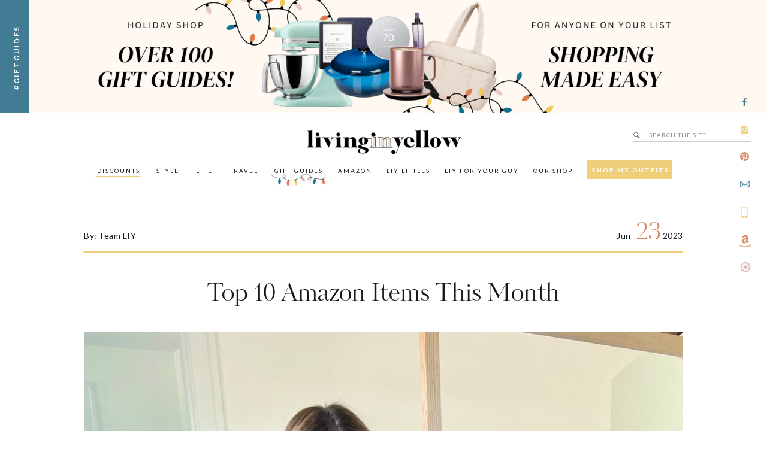

--- FILE ---
content_type: text/html; charset=UTF-8
request_url: https://livinginyellow.com/2023/06/top-10-amazon-items-this-month.html
body_size: 41312
content:
<!DOCTYPE html>
<html lang="en-US" class="d">
<head>
<link rel="stylesheet" type="text/css" href="//lib.showit.co/engine/2.6.1/showit.css" />
<meta name='robots' content='index, follow, max-image-preview:large, max-snippet:-1, max-video-preview:-1' />

<!-- Google Tag Manager for WordPress by gtm4wp.com -->
<script data-cfasync="false" data-pagespeed-no-defer>
	var gtm4wp_datalayer_name = "dataLayer";
	var dataLayer = dataLayer || [];
</script>
<!-- End Google Tag Manager for WordPress by gtm4wp.com -->
	<!-- This site is optimized with the Yoast SEO plugin v26.4 - https://yoast.com/wordpress/plugins/seo/ -->
	<title>Top 10 Amazon Items This Month - Living in Yellow</title>
	<meta name="description" content="We have rounded up the TOP 10 most loved and purchased Amazon items from the past month by the LIY Community!" />
	<link rel="canonical" href="https://livinginyellow.com/2023/06/top-10-amazon-items-this-month.html" />
	<meta property="og:locale" content="en_US" />
	<meta property="og:type" content="article" />
	<meta property="og:title" content="Top 10 Amazon Items This Month - Living in Yellow" />
	<meta property="og:description" content="We have rounded up the TOP 10 most loved and purchased Amazon items from the past month by the LIY Community!" />
	<meta property="og:url" content="https://livinginyellow.com/2023/06/top-10-amazon-items-this-month.html" />
	<meta property="og:site_name" content="Living in Yellow" />
	<meta property="article:author" content="https://www.facebook.com/livinginyellowblog" />
	<meta property="article:published_time" content="2023-06-23T13:52:24+00:00" />
	<meta property="article:modified_time" content="2023-06-26T17:11:45+00:00" />
	<meta property="og:image" content="https://livinginyellow.com/wp-content/uploads/2023/06/0f447dec-64ad-4235-ba52-eba8fe3be892.jpg" />
	<meta property="og:image:width" content="1142" />
	<meta property="og:image:height" content="1837" />
	<meta property="og:image:type" content="image/jpeg" />
	<meta name="author" content="Team LIY" />
	<meta name="twitter:card" content="summary_large_image" />
	<meta name="twitter:label1" content="Written by" />
	<meta name="twitter:data1" content="Team LIY" />
	<meta name="twitter:label2" content="Est. reading time" />
	<meta name="twitter:data2" content="4 minutes" />
	<script type="application/ld+json" class="yoast-schema-graph">{"@context":"https://schema.org","@graph":[{"@type":"WebPage","@id":"https://livinginyellow.com/2023/06/top-10-amazon-items-this-month.html","url":"https://livinginyellow.com/2023/06/top-10-amazon-items-this-month.html","name":"Top 10 Amazon Items This Month - Living in Yellow","isPartOf":{"@id":"https://livinginyellow.com/#website"},"primaryImageOfPage":{"@id":"https://livinginyellow.com/2023/06/top-10-amazon-items-this-month.html#primaryimage"},"image":{"@id":"https://livinginyellow.com/2023/06/top-10-amazon-items-this-month.html#primaryimage"},"thumbnailUrl":"https://livinginyellow.com/wp-content/uploads/2023/06/0f447dec-64ad-4235-ba52-eba8fe3be892.jpg","datePublished":"2023-06-23T13:52:24+00:00","dateModified":"2023-06-26T17:11:45+00:00","author":{"@id":"https://livinginyellow.com/#/schema/person/10a4dcca7ec8951232f7a94b0a558c77"},"description":"We have rounded up the TOP 10 most loved and purchased Amazon items from the past month by the LIY Community!","breadcrumb":{"@id":"https://livinginyellow.com/2023/06/top-10-amazon-items-this-month.html#breadcrumb"},"inLanguage":"en-US","potentialAction":[{"@type":"ReadAction","target":["https://livinginyellow.com/2023/06/top-10-amazon-items-this-month.html"]}]},{"@type":"ImageObject","inLanguage":"en-US","@id":"https://livinginyellow.com/2023/06/top-10-amazon-items-this-month.html#primaryimage","url":"https://livinginyellow.com/wp-content/uploads/2023/06/0f447dec-64ad-4235-ba52-eba8fe3be892.jpg","contentUrl":"https://livinginyellow.com/wp-content/uploads/2023/06/0f447dec-64ad-4235-ba52-eba8fe3be892.jpg","width":1142,"height":1837},{"@type":"BreadcrumbList","@id":"https://livinginyellow.com/2023/06/top-10-amazon-items-this-month.html#breadcrumb","itemListElement":[{"@type":"ListItem","position":1,"name":"Home","item":"https://livinginyellow.com/"},{"@type":"ListItem","position":2,"name":"Top 10 Amazon Items This Month"}]},{"@type":"WebSite","@id":"https://livinginyellow.com/#website","url":"https://livinginyellow.com/","name":"Living in Yellow","description":"","potentialAction":[{"@type":"SearchAction","target":{"@type":"EntryPoint","urlTemplate":"https://livinginyellow.com/?s={search_term_string}"},"query-input":{"@type":"PropertyValueSpecification","valueRequired":true,"valueName":"search_term_string"}}],"inLanguage":"en-US"},{"@type":"Person","@id":"https://livinginyellow.com/#/schema/person/10a4dcca7ec8951232f7a94b0a558c77","name":"Team LIY","image":{"@type":"ImageObject","inLanguage":"en-US","@id":"https://livinginyellow.com/#/schema/person/image/","url":"https://secure.gravatar.com/avatar/3bbe4f5afacca8f574d4d2d0520cded2715bed083b7cce25607f1334e6c35686?s=96&d=mm&r=g","contentUrl":"https://secure.gravatar.com/avatar/3bbe4f5afacca8f574d4d2d0520cded2715bed083b7cce25607f1334e6c35686?s=96&d=mm&r=g","caption":"Team LIY"},"description":"Living in Yellow is a life + style brand that provides a fun space for girlfriends to gather and feel empowered through real talk and attainable fashion.","sameAs":["http://www.livinginyellow.com","https://www.facebook.com/livinginyellowblog","https://www.instagram.com/livinginyellow/"],"url":"https://livinginyellow.com/author/team-liy"}]}</script>
	<!-- / Yoast SEO plugin. -->


<link rel='dns-prefetch' href='//secure.gravatar.com' />
<link rel='dns-prefetch' href='//stats.wp.com' />
<link rel='dns-prefetch' href='//v0.wordpress.com' />
<link rel="alternate" type="application/rss+xml" title="Living in Yellow &raquo; Feed" href="https://livinginyellow.com/feed" />
<link rel="alternate" type="application/rss+xml" title="Living in Yellow &raquo; Comments Feed" href="https://livinginyellow.com/comments/feed" />
<script>(()=>{"use strict";const e=[400,500,600,700,800,900],t=e=>`wprm-min-${e}`,n=e=>`wprm-max-${e}`,s=new Set,o="ResizeObserver"in window,r=o?new ResizeObserver((e=>{for(const t of e)c(t.target)})):null,i=.5/(window.devicePixelRatio||1);function c(s){const o=s.getBoundingClientRect().width||0;for(let r=0;r<e.length;r++){const c=e[r],a=o<=c+i;o>c+i?s.classList.add(t(c)):s.classList.remove(t(c)),a?s.classList.add(n(c)):s.classList.remove(n(c))}}function a(e){s.has(e)||(s.add(e),r&&r.observe(e),c(e))}!function(e=document){e.querySelectorAll(".wprm-recipe").forEach(a)}();if(new MutationObserver((e=>{for(const t of e)for(const e of t.addedNodes)e instanceof Element&&(e.matches?.(".wprm-recipe")&&a(e),e.querySelectorAll?.(".wprm-recipe").forEach(a))})).observe(document.documentElement,{childList:!0,subtree:!0}),!o){let e=0;addEventListener("resize",(()=>{e&&cancelAnimationFrame(e),e=requestAnimationFrame((()=>s.forEach(c)))}),{passive:!0})}})();</script>		<style>
			.lazyload,
			.lazyloading {
				max-width: 100%;
			}
		</style>
				<!-- This site uses the Google Analytics by ExactMetrics plugin v8.10.1 - Using Analytics tracking - https://www.exactmetrics.com/ -->
							<script src="//www.googletagmanager.com/gtag/js?id=G-GL6PE7ZE2E"  data-cfasync="false" data-wpfc-render="false" type="text/javascript" async></script>
			<script data-cfasync="false" data-wpfc-render="false" type="text/javascript">
				var em_version = '8.10.1';
				var em_track_user = true;
				var em_no_track_reason = '';
								var ExactMetricsDefaultLocations = {"page_location":"https:\/\/livinginyellow.com\/2023\/06\/top-10-amazon-items-this-month.html\/"};
								if ( typeof ExactMetricsPrivacyGuardFilter === 'function' ) {
					var ExactMetricsLocations = (typeof ExactMetricsExcludeQuery === 'object') ? ExactMetricsPrivacyGuardFilter( ExactMetricsExcludeQuery ) : ExactMetricsPrivacyGuardFilter( ExactMetricsDefaultLocations );
				} else {
					var ExactMetricsLocations = (typeof ExactMetricsExcludeQuery === 'object') ? ExactMetricsExcludeQuery : ExactMetricsDefaultLocations;
				}

								var disableStrs = [
										'ga-disable-G-GL6PE7ZE2E',
									];

				/* Function to detect opted out users */
				function __gtagTrackerIsOptedOut() {
					for (var index = 0; index < disableStrs.length; index++) {
						if (document.cookie.indexOf(disableStrs[index] + '=true') > -1) {
							return true;
						}
					}

					return false;
				}

				/* Disable tracking if the opt-out cookie exists. */
				if (__gtagTrackerIsOptedOut()) {
					for (var index = 0; index < disableStrs.length; index++) {
						window[disableStrs[index]] = true;
					}
				}

				/* Opt-out function */
				function __gtagTrackerOptout() {
					for (var index = 0; index < disableStrs.length; index++) {
						document.cookie = disableStrs[index] + '=true; expires=Thu, 31 Dec 2099 23:59:59 UTC; path=/';
						window[disableStrs[index]] = true;
					}
				}

				if ('undefined' === typeof gaOptout) {
					function gaOptout() {
						__gtagTrackerOptout();
					}
				}
								window.dataLayer = window.dataLayer || [];

				window.ExactMetricsDualTracker = {
					helpers: {},
					trackers: {},
				};
				if (em_track_user) {
					function __gtagDataLayer() {
						dataLayer.push(arguments);
					}

					function __gtagTracker(type, name, parameters) {
						if (!parameters) {
							parameters = {};
						}

						if (parameters.send_to) {
							__gtagDataLayer.apply(null, arguments);
							return;
						}

						if (type === 'event') {
														parameters.send_to = exactmetrics_frontend.v4_id;
							var hookName = name;
							if (typeof parameters['event_category'] !== 'undefined') {
								hookName = parameters['event_category'] + ':' + name;
							}

							if (typeof ExactMetricsDualTracker.trackers[hookName] !== 'undefined') {
								ExactMetricsDualTracker.trackers[hookName](parameters);
							} else {
								__gtagDataLayer('event', name, parameters);
							}
							
						} else {
							__gtagDataLayer.apply(null, arguments);
						}
					}

					__gtagTracker('js', new Date());
					__gtagTracker('set', {
						'developer_id.dNDMyYj': true,
											});
					if ( ExactMetricsLocations.page_location ) {
						__gtagTracker('set', ExactMetricsLocations);
					}
										__gtagTracker('config', 'G-GL6PE7ZE2E', {"forceSSL":"true"} );
										window.gtag = __gtagTracker;										(function () {
						/* https://developers.google.com/analytics/devguides/collection/analyticsjs/ */
						/* ga and __gaTracker compatibility shim. */
						var noopfn = function () {
							return null;
						};
						var newtracker = function () {
							return new Tracker();
						};
						var Tracker = function () {
							return null;
						};
						var p = Tracker.prototype;
						p.get = noopfn;
						p.set = noopfn;
						p.send = function () {
							var args = Array.prototype.slice.call(arguments);
							args.unshift('send');
							__gaTracker.apply(null, args);
						};
						var __gaTracker = function () {
							var len = arguments.length;
							if (len === 0) {
								return;
							}
							var f = arguments[len - 1];
							if (typeof f !== 'object' || f === null || typeof f.hitCallback !== 'function') {
								if ('send' === arguments[0]) {
									var hitConverted, hitObject = false, action;
									if ('event' === arguments[1]) {
										if ('undefined' !== typeof arguments[3]) {
											hitObject = {
												'eventAction': arguments[3],
												'eventCategory': arguments[2],
												'eventLabel': arguments[4],
												'value': arguments[5] ? arguments[5] : 1,
											}
										}
									}
									if ('pageview' === arguments[1]) {
										if ('undefined' !== typeof arguments[2]) {
											hitObject = {
												'eventAction': 'page_view',
												'page_path': arguments[2],
											}
										}
									}
									if (typeof arguments[2] === 'object') {
										hitObject = arguments[2];
									}
									if (typeof arguments[5] === 'object') {
										Object.assign(hitObject, arguments[5]);
									}
									if ('undefined' !== typeof arguments[1].hitType) {
										hitObject = arguments[1];
										if ('pageview' === hitObject.hitType) {
											hitObject.eventAction = 'page_view';
										}
									}
									if (hitObject) {
										action = 'timing' === arguments[1].hitType ? 'timing_complete' : hitObject.eventAction;
										hitConverted = mapArgs(hitObject);
										__gtagTracker('event', action, hitConverted);
									}
								}
								return;
							}

							function mapArgs(args) {
								var arg, hit = {};
								var gaMap = {
									'eventCategory': 'event_category',
									'eventAction': 'event_action',
									'eventLabel': 'event_label',
									'eventValue': 'event_value',
									'nonInteraction': 'non_interaction',
									'timingCategory': 'event_category',
									'timingVar': 'name',
									'timingValue': 'value',
									'timingLabel': 'event_label',
									'page': 'page_path',
									'location': 'page_location',
									'title': 'page_title',
									'referrer' : 'page_referrer',
								};
								for (arg in args) {
																		if (!(!args.hasOwnProperty(arg) || !gaMap.hasOwnProperty(arg))) {
										hit[gaMap[arg]] = args[arg];
									} else {
										hit[arg] = args[arg];
									}
								}
								return hit;
							}

							try {
								f.hitCallback();
							} catch (ex) {
							}
						};
						__gaTracker.create = newtracker;
						__gaTracker.getByName = newtracker;
						__gaTracker.getAll = function () {
							return [];
						};
						__gaTracker.remove = noopfn;
						__gaTracker.loaded = true;
						window['__gaTracker'] = __gaTracker;
					})();
									} else {
										console.log("");
					(function () {
						function __gtagTracker() {
							return null;
						}

						window['__gtagTracker'] = __gtagTracker;
						window['gtag'] = __gtagTracker;
					})();
									}
			</script>
							<!-- / Google Analytics by ExactMetrics -->
		<script type="text/javascript">
/* <![CDATA[ */
window._wpemojiSettings = {"baseUrl":"https:\/\/s.w.org\/images\/core\/emoji\/16.0.1\/72x72\/","ext":".png","svgUrl":"https:\/\/s.w.org\/images\/core\/emoji\/16.0.1\/svg\/","svgExt":".svg","source":{"concatemoji":"https:\/\/livinginyellow.com\/wp-includes\/js\/wp-emoji-release.min.js?ver=6.8.3"}};
/*! This file is auto-generated */
!function(s,n){var o,i,e;function c(e){try{var t={supportTests:e,timestamp:(new Date).valueOf()};sessionStorage.setItem(o,JSON.stringify(t))}catch(e){}}function p(e,t,n){e.clearRect(0,0,e.canvas.width,e.canvas.height),e.fillText(t,0,0);var t=new Uint32Array(e.getImageData(0,0,e.canvas.width,e.canvas.height).data),a=(e.clearRect(0,0,e.canvas.width,e.canvas.height),e.fillText(n,0,0),new Uint32Array(e.getImageData(0,0,e.canvas.width,e.canvas.height).data));return t.every(function(e,t){return e===a[t]})}function u(e,t){e.clearRect(0,0,e.canvas.width,e.canvas.height),e.fillText(t,0,0);for(var n=e.getImageData(16,16,1,1),a=0;a<n.data.length;a++)if(0!==n.data[a])return!1;return!0}function f(e,t,n,a){switch(t){case"flag":return n(e,"\ud83c\udff3\ufe0f\u200d\u26a7\ufe0f","\ud83c\udff3\ufe0f\u200b\u26a7\ufe0f")?!1:!n(e,"\ud83c\udde8\ud83c\uddf6","\ud83c\udde8\u200b\ud83c\uddf6")&&!n(e,"\ud83c\udff4\udb40\udc67\udb40\udc62\udb40\udc65\udb40\udc6e\udb40\udc67\udb40\udc7f","\ud83c\udff4\u200b\udb40\udc67\u200b\udb40\udc62\u200b\udb40\udc65\u200b\udb40\udc6e\u200b\udb40\udc67\u200b\udb40\udc7f");case"emoji":return!a(e,"\ud83e\udedf")}return!1}function g(e,t,n,a){var r="undefined"!=typeof WorkerGlobalScope&&self instanceof WorkerGlobalScope?new OffscreenCanvas(300,150):s.createElement("canvas"),o=r.getContext("2d",{willReadFrequently:!0}),i=(o.textBaseline="top",o.font="600 32px Arial",{});return e.forEach(function(e){i[e]=t(o,e,n,a)}),i}function t(e){var t=s.createElement("script");t.src=e,t.defer=!0,s.head.appendChild(t)}"undefined"!=typeof Promise&&(o="wpEmojiSettingsSupports",i=["flag","emoji"],n.supports={everything:!0,everythingExceptFlag:!0},e=new Promise(function(e){s.addEventListener("DOMContentLoaded",e,{once:!0})}),new Promise(function(t){var n=function(){try{var e=JSON.parse(sessionStorage.getItem(o));if("object"==typeof e&&"number"==typeof e.timestamp&&(new Date).valueOf()<e.timestamp+604800&&"object"==typeof e.supportTests)return e.supportTests}catch(e){}return null}();if(!n){if("undefined"!=typeof Worker&&"undefined"!=typeof OffscreenCanvas&&"undefined"!=typeof URL&&URL.createObjectURL&&"undefined"!=typeof Blob)try{var e="postMessage("+g.toString()+"("+[JSON.stringify(i),f.toString(),p.toString(),u.toString()].join(",")+"));",a=new Blob([e],{type:"text/javascript"}),r=new Worker(URL.createObjectURL(a),{name:"wpTestEmojiSupports"});return void(r.onmessage=function(e){c(n=e.data),r.terminate(),t(n)})}catch(e){}c(n=g(i,f,p,u))}t(n)}).then(function(e){for(var t in e)n.supports[t]=e[t],n.supports.everything=n.supports.everything&&n.supports[t],"flag"!==t&&(n.supports.everythingExceptFlag=n.supports.everythingExceptFlag&&n.supports[t]);n.supports.everythingExceptFlag=n.supports.everythingExceptFlag&&!n.supports.flag,n.DOMReady=!1,n.readyCallback=function(){n.DOMReady=!0}}).then(function(){return e}).then(function(){var e;n.supports.everything||(n.readyCallback(),(e=n.source||{}).concatemoji?t(e.concatemoji):e.wpemoji&&e.twemoji&&(t(e.twemoji),t(e.wpemoji)))}))}((window,document),window._wpemojiSettings);
/* ]]> */
</script>
<style id='wp-emoji-styles-inline-css' type='text/css'>

	img.wp-smiley, img.emoji {
		display: inline !important;
		border: none !important;
		box-shadow: none !important;
		height: 1em !important;
		width: 1em !important;
		margin: 0 0.07em !important;
		vertical-align: -0.1em !important;
		background: none !important;
		padding: 0 !important;
	}
</style>
<link rel='stylesheet' id='wp-block-library-css' href='https://livinginyellow.com/wp-includes/css/dist/block-library/style.min.css?ver=6.8.3' type='text/css' media='all' />
<style id='classic-theme-styles-inline-css' type='text/css'>
/*! This file is auto-generated */
.wp-block-button__link{color:#fff;background-color:#32373c;border-radius:9999px;box-shadow:none;text-decoration:none;padding:calc(.667em + 2px) calc(1.333em + 2px);font-size:1.125em}.wp-block-file__button{background:#32373c;color:#fff;text-decoration:none}
</style>
<link rel='stylesheet' id='mediaelement-css' href='https://livinginyellow.com/wp-includes/js/mediaelement/mediaelementplayer-legacy.min.css?ver=4.2.17' type='text/css' media='all' />
<link rel='stylesheet' id='wp-mediaelement-css' href='https://livinginyellow.com/wp-includes/js/mediaelement/wp-mediaelement.min.css?ver=6.8.3' type='text/css' media='all' />
<style id='jetpack-sharing-buttons-style-inline-css' type='text/css'>
.jetpack-sharing-buttons__services-list{display:flex;flex-direction:row;flex-wrap:wrap;gap:0;list-style-type:none;margin:5px;padding:0}.jetpack-sharing-buttons__services-list.has-small-icon-size{font-size:12px}.jetpack-sharing-buttons__services-list.has-normal-icon-size{font-size:16px}.jetpack-sharing-buttons__services-list.has-large-icon-size{font-size:24px}.jetpack-sharing-buttons__services-list.has-huge-icon-size{font-size:36px}@media print{.jetpack-sharing-buttons__services-list{display:none!important}}.editor-styles-wrapper .wp-block-jetpack-sharing-buttons{gap:0;padding-inline-start:0}ul.jetpack-sharing-buttons__services-list.has-background{padding:1.25em 2.375em}
</style>
<style id='global-styles-inline-css' type='text/css'>
:root{--wp--preset--aspect-ratio--square: 1;--wp--preset--aspect-ratio--4-3: 4/3;--wp--preset--aspect-ratio--3-4: 3/4;--wp--preset--aspect-ratio--3-2: 3/2;--wp--preset--aspect-ratio--2-3: 2/3;--wp--preset--aspect-ratio--16-9: 16/9;--wp--preset--aspect-ratio--9-16: 9/16;--wp--preset--color--black: #000000;--wp--preset--color--cyan-bluish-gray: #abb8c3;--wp--preset--color--white: #ffffff;--wp--preset--color--pale-pink: #f78da7;--wp--preset--color--vivid-red: #cf2e2e;--wp--preset--color--luminous-vivid-orange: #ff6900;--wp--preset--color--luminous-vivid-amber: #fcb900;--wp--preset--color--light-green-cyan: #7bdcb5;--wp--preset--color--vivid-green-cyan: #00d084;--wp--preset--color--pale-cyan-blue: #8ed1fc;--wp--preset--color--vivid-cyan-blue: #0693e3;--wp--preset--color--vivid-purple: #9b51e0;--wp--preset--gradient--vivid-cyan-blue-to-vivid-purple: linear-gradient(135deg,rgba(6,147,227,1) 0%,rgb(155,81,224) 100%);--wp--preset--gradient--light-green-cyan-to-vivid-green-cyan: linear-gradient(135deg,rgb(122,220,180) 0%,rgb(0,208,130) 100%);--wp--preset--gradient--luminous-vivid-amber-to-luminous-vivid-orange: linear-gradient(135deg,rgba(252,185,0,1) 0%,rgba(255,105,0,1) 100%);--wp--preset--gradient--luminous-vivid-orange-to-vivid-red: linear-gradient(135deg,rgba(255,105,0,1) 0%,rgb(207,46,46) 100%);--wp--preset--gradient--very-light-gray-to-cyan-bluish-gray: linear-gradient(135deg,rgb(238,238,238) 0%,rgb(169,184,195) 100%);--wp--preset--gradient--cool-to-warm-spectrum: linear-gradient(135deg,rgb(74,234,220) 0%,rgb(151,120,209) 20%,rgb(207,42,186) 40%,rgb(238,44,130) 60%,rgb(251,105,98) 80%,rgb(254,248,76) 100%);--wp--preset--gradient--blush-light-purple: linear-gradient(135deg,rgb(255,206,236) 0%,rgb(152,150,240) 100%);--wp--preset--gradient--blush-bordeaux: linear-gradient(135deg,rgb(254,205,165) 0%,rgb(254,45,45) 50%,rgb(107,0,62) 100%);--wp--preset--gradient--luminous-dusk: linear-gradient(135deg,rgb(255,203,112) 0%,rgb(199,81,192) 50%,rgb(65,88,208) 100%);--wp--preset--gradient--pale-ocean: linear-gradient(135deg,rgb(255,245,203) 0%,rgb(182,227,212) 50%,rgb(51,167,181) 100%);--wp--preset--gradient--electric-grass: linear-gradient(135deg,rgb(202,248,128) 0%,rgb(113,206,126) 100%);--wp--preset--gradient--midnight: linear-gradient(135deg,rgb(2,3,129) 0%,rgb(40,116,252) 100%);--wp--preset--font-size--small: 13px;--wp--preset--font-size--medium: 20px;--wp--preset--font-size--large: 36px;--wp--preset--font-size--x-large: 42px;--wp--preset--spacing--20: 0.44rem;--wp--preset--spacing--30: 0.67rem;--wp--preset--spacing--40: 1rem;--wp--preset--spacing--50: 1.5rem;--wp--preset--spacing--60: 2.25rem;--wp--preset--spacing--70: 3.38rem;--wp--preset--spacing--80: 5.06rem;--wp--preset--shadow--natural: 6px 6px 9px rgba(0, 0, 0, 0.2);--wp--preset--shadow--deep: 12px 12px 50px rgba(0, 0, 0, 0.4);--wp--preset--shadow--sharp: 6px 6px 0px rgba(0, 0, 0, 0.2);--wp--preset--shadow--outlined: 6px 6px 0px -3px rgba(255, 255, 255, 1), 6px 6px rgba(0, 0, 0, 1);--wp--preset--shadow--crisp: 6px 6px 0px rgba(0, 0, 0, 1);}:where(.is-layout-flex){gap: 0.5em;}:where(.is-layout-grid){gap: 0.5em;}body .is-layout-flex{display: flex;}.is-layout-flex{flex-wrap: wrap;align-items: center;}.is-layout-flex > :is(*, div){margin: 0;}body .is-layout-grid{display: grid;}.is-layout-grid > :is(*, div){margin: 0;}:where(.wp-block-columns.is-layout-flex){gap: 2em;}:where(.wp-block-columns.is-layout-grid){gap: 2em;}:where(.wp-block-post-template.is-layout-flex){gap: 1.25em;}:where(.wp-block-post-template.is-layout-grid){gap: 1.25em;}.has-black-color{color: var(--wp--preset--color--black) !important;}.has-cyan-bluish-gray-color{color: var(--wp--preset--color--cyan-bluish-gray) !important;}.has-white-color{color: var(--wp--preset--color--white) !important;}.has-pale-pink-color{color: var(--wp--preset--color--pale-pink) !important;}.has-vivid-red-color{color: var(--wp--preset--color--vivid-red) !important;}.has-luminous-vivid-orange-color{color: var(--wp--preset--color--luminous-vivid-orange) !important;}.has-luminous-vivid-amber-color{color: var(--wp--preset--color--luminous-vivid-amber) !important;}.has-light-green-cyan-color{color: var(--wp--preset--color--light-green-cyan) !important;}.has-vivid-green-cyan-color{color: var(--wp--preset--color--vivid-green-cyan) !important;}.has-pale-cyan-blue-color{color: var(--wp--preset--color--pale-cyan-blue) !important;}.has-vivid-cyan-blue-color{color: var(--wp--preset--color--vivid-cyan-blue) !important;}.has-vivid-purple-color{color: var(--wp--preset--color--vivid-purple) !important;}.has-black-background-color{background-color: var(--wp--preset--color--black) !important;}.has-cyan-bluish-gray-background-color{background-color: var(--wp--preset--color--cyan-bluish-gray) !important;}.has-white-background-color{background-color: var(--wp--preset--color--white) !important;}.has-pale-pink-background-color{background-color: var(--wp--preset--color--pale-pink) !important;}.has-vivid-red-background-color{background-color: var(--wp--preset--color--vivid-red) !important;}.has-luminous-vivid-orange-background-color{background-color: var(--wp--preset--color--luminous-vivid-orange) !important;}.has-luminous-vivid-amber-background-color{background-color: var(--wp--preset--color--luminous-vivid-amber) !important;}.has-light-green-cyan-background-color{background-color: var(--wp--preset--color--light-green-cyan) !important;}.has-vivid-green-cyan-background-color{background-color: var(--wp--preset--color--vivid-green-cyan) !important;}.has-pale-cyan-blue-background-color{background-color: var(--wp--preset--color--pale-cyan-blue) !important;}.has-vivid-cyan-blue-background-color{background-color: var(--wp--preset--color--vivid-cyan-blue) !important;}.has-vivid-purple-background-color{background-color: var(--wp--preset--color--vivid-purple) !important;}.has-black-border-color{border-color: var(--wp--preset--color--black) !important;}.has-cyan-bluish-gray-border-color{border-color: var(--wp--preset--color--cyan-bluish-gray) !important;}.has-white-border-color{border-color: var(--wp--preset--color--white) !important;}.has-pale-pink-border-color{border-color: var(--wp--preset--color--pale-pink) !important;}.has-vivid-red-border-color{border-color: var(--wp--preset--color--vivid-red) !important;}.has-luminous-vivid-orange-border-color{border-color: var(--wp--preset--color--luminous-vivid-orange) !important;}.has-luminous-vivid-amber-border-color{border-color: var(--wp--preset--color--luminous-vivid-amber) !important;}.has-light-green-cyan-border-color{border-color: var(--wp--preset--color--light-green-cyan) !important;}.has-vivid-green-cyan-border-color{border-color: var(--wp--preset--color--vivid-green-cyan) !important;}.has-pale-cyan-blue-border-color{border-color: var(--wp--preset--color--pale-cyan-blue) !important;}.has-vivid-cyan-blue-border-color{border-color: var(--wp--preset--color--vivid-cyan-blue) !important;}.has-vivid-purple-border-color{border-color: var(--wp--preset--color--vivid-purple) !important;}.has-vivid-cyan-blue-to-vivid-purple-gradient-background{background: var(--wp--preset--gradient--vivid-cyan-blue-to-vivid-purple) !important;}.has-light-green-cyan-to-vivid-green-cyan-gradient-background{background: var(--wp--preset--gradient--light-green-cyan-to-vivid-green-cyan) !important;}.has-luminous-vivid-amber-to-luminous-vivid-orange-gradient-background{background: var(--wp--preset--gradient--luminous-vivid-amber-to-luminous-vivid-orange) !important;}.has-luminous-vivid-orange-to-vivid-red-gradient-background{background: var(--wp--preset--gradient--luminous-vivid-orange-to-vivid-red) !important;}.has-very-light-gray-to-cyan-bluish-gray-gradient-background{background: var(--wp--preset--gradient--very-light-gray-to-cyan-bluish-gray) !important;}.has-cool-to-warm-spectrum-gradient-background{background: var(--wp--preset--gradient--cool-to-warm-spectrum) !important;}.has-blush-light-purple-gradient-background{background: var(--wp--preset--gradient--blush-light-purple) !important;}.has-blush-bordeaux-gradient-background{background: var(--wp--preset--gradient--blush-bordeaux) !important;}.has-luminous-dusk-gradient-background{background: var(--wp--preset--gradient--luminous-dusk) !important;}.has-pale-ocean-gradient-background{background: var(--wp--preset--gradient--pale-ocean) !important;}.has-electric-grass-gradient-background{background: var(--wp--preset--gradient--electric-grass) !important;}.has-midnight-gradient-background{background: var(--wp--preset--gradient--midnight) !important;}.has-small-font-size{font-size: var(--wp--preset--font-size--small) !important;}.has-medium-font-size{font-size: var(--wp--preset--font-size--medium) !important;}.has-large-font-size{font-size: var(--wp--preset--font-size--large) !important;}.has-x-large-font-size{font-size: var(--wp--preset--font-size--x-large) !important;}
:where(.wp-block-post-template.is-layout-flex){gap: 1.25em;}:where(.wp-block-post-template.is-layout-grid){gap: 1.25em;}
:where(.wp-block-columns.is-layout-flex){gap: 2em;}:where(.wp-block-columns.is-layout-grid){gap: 2em;}
:root :where(.wp-block-pullquote){font-size: 1.5em;line-height: 1.6;}
</style>
<link rel='stylesheet' id='wprm-template-css' href='https://livinginyellow.com/wp-content/plugins/wp-recipe-maker/templates/recipe/legacy/simple/simple.min.css?ver=10.2.0' type='text/css' media='all' />
<style id='jetpack_facebook_likebox-inline-css' type='text/css'>
.widget_facebook_likebox {
	overflow: hidden;
}

</style>
<link rel='stylesheet' id='pub-style-css' href='https://livinginyellow.com/wp-content/themes/showit/pubs/xz6fdlnyrwetek8gvyfmba/20251119004647Sz495qn/assets/pub.css?ver=1763513214' type='text/css' media='all' />
<script type="text/javascript" src="https://livinginyellow.com/wp-content/plugins/google-analytics-dashboard-for-wp/assets/js/frontend-gtag.min.js?ver=8.10.1" id="exactmetrics-frontend-script-js" async="async" data-wp-strategy="async"></script>
<script data-cfasync="false" data-wpfc-render="false" type="text/javascript" id='exactmetrics-frontend-script-js-extra'>/* <![CDATA[ */
var exactmetrics_frontend = {"js_events_tracking":"true","download_extensions":"zip,mp3,mpeg,pdf,docx,pptx,xlsx,rar","inbound_paths":"[{\"path\":\"\\\/go\\\/\",\"label\":\"affiliate\"},{\"path\":\"\\\/recommend\\\/\",\"label\":\"affiliate\"}]","home_url":"https:\/\/livinginyellow.com","hash_tracking":"false","v4_id":"G-GL6PE7ZE2E"};/* ]]> */
</script>
<script type="text/javascript" src="https://livinginyellow.com/wp-includes/js/jquery/jquery.min.js?ver=3.7.1" id="jquery-core-js"></script>
<script type="text/javascript" id="jquery-core-js-after">
/* <![CDATA[ */
$ = jQuery;
/* ]]> */
</script>
<script type="text/javascript" src="https://livinginyellow.com/wp-content/themes/showit/pubs/xz6fdlnyrwetek8gvyfmba/20251119004647Sz495qn/assets/pub.js?ver=1763513214" id="pub-script-js"></script>
<link rel="https://api.w.org/" href="https://livinginyellow.com/wp-json/" /><link rel="alternate" title="JSON" type="application/json" href="https://livinginyellow.com/wp-json/wp/v2/posts/40959" /><link rel="EditURI" type="application/rsd+xml" title="RSD" href="https://livinginyellow.com/xmlrpc.php?rsd" />
<meta name="generator" content="WordPress 6.8.3" />
<link rel='shortlink' href='https://wp.me/paeOAl-aED' />
<link rel="alternate" title="oEmbed (JSON)" type="application/json+oembed" href="https://livinginyellow.com/wp-json/oembed/1.0/embed?url=https%3A%2F%2Flivinginyellow.com%2F2023%2F06%2Ftop-10-amazon-items-this-month.html" />
<link rel="alternate" title="oEmbed (XML)" type="text/xml+oembed" href="https://livinginyellow.com/wp-json/oembed/1.0/embed?url=https%3A%2F%2Flivinginyellow.com%2F2023%2F06%2Ftop-10-amazon-items-this-month.html&#038;format=xml" />
<style type="text/css"> html body .wprm-recipe-container { color: #333333; } html body .wprm-recipe-container a.wprm-recipe-print { color: #333333; } html body .wprm-recipe-container a.wprm-recipe-print:hover { color: #333333; } html body .wprm-recipe-container .wprm-recipe { background-color: #ffffff; } html body .wprm-recipe-container .wprm-recipe { border-color: #aaaaaa; } html body .wprm-recipe-container .wprm-recipe-tastefully-simple .wprm-recipe-time-container { border-color: #aaaaaa; } html body .wprm-recipe-container .wprm-recipe .wprm-color-border { border-color: #aaaaaa; } html body .wprm-recipe-container a { color: #3498db; } html body .wprm-recipe-container .wprm-recipe-tastefully-simple .wprm-recipe-name { color: #000000; } html body .wprm-recipe-container .wprm-recipe-tastefully-simple .wprm-recipe-header { color: #000000; } html body .wprm-recipe-container h1 { color: #000000; } html body .wprm-recipe-container h2 { color: #000000; } html body .wprm-recipe-container h3 { color: #000000; } html body .wprm-recipe-container h4 { color: #000000; } html body .wprm-recipe-container h5 { color: #000000; } html body .wprm-recipe-container h6 { color: #000000; } html body .wprm-recipe-container svg path { fill: #343434; } html body .wprm-recipe-container svg rect { fill: #343434; } html body .wprm-recipe-container svg polygon { stroke: #343434; } html body .wprm-recipe-container .wprm-rating-star-full svg polygon { fill: #343434; } html body .wprm-recipe-container .wprm-recipe .wprm-color-accent { background-color: #2c3e50; } html body .wprm-recipe-container .wprm-recipe .wprm-color-accent { color: #ffffff; } html body .wprm-recipe-container .wprm-recipe .wprm-color-accent a.wprm-recipe-print { color: #ffffff; } html body .wprm-recipe-container .wprm-recipe .wprm-color-accent a.wprm-recipe-print:hover { color: #ffffff; } html body .wprm-recipe-container .wprm-recipe-colorful .wprm-recipe-header { background-color: #2c3e50; } html body .wprm-recipe-container .wprm-recipe-colorful .wprm-recipe-header { color: #ffffff; } html body .wprm-recipe-container .wprm-recipe-colorful .wprm-recipe-meta > div { background-color: #3498db; } html body .wprm-recipe-container .wprm-recipe-colorful .wprm-recipe-meta > div { color: #ffffff; } html body .wprm-recipe-container .wprm-recipe-colorful .wprm-recipe-meta > div a.wprm-recipe-print { color: #ffffff; } html body .wprm-recipe-container .wprm-recipe-colorful .wprm-recipe-meta > div a.wprm-recipe-print:hover { color: #ffffff; } .wprm-rating-star svg polygon { stroke: #343434; } .wprm-rating-star.wprm-rating-star-full svg polygon { fill: #343434; } html body .wprm-recipe-container .wprm-recipe-instruction-image { text-align: left; } html body .wprm-recipe-container li.wprm-recipe-ingredient { list-style-type: disc; } html body .wprm-recipe-container li.wprm-recipe-instruction { list-style-type: decimal; } .tippy-box[data-theme~="wprm"] { background-color: #333333; color: #FFFFFF; } .tippy-box[data-theme~="wprm"][data-placement^="top"] > .tippy-arrow::before { border-top-color: #333333; } .tippy-box[data-theme~="wprm"][data-placement^="bottom"] > .tippy-arrow::before { border-bottom-color: #333333; } .tippy-box[data-theme~="wprm"][data-placement^="left"] > .tippy-arrow::before { border-left-color: #333333; } .tippy-box[data-theme~="wprm"][data-placement^="right"] > .tippy-arrow::before { border-right-color: #333333; } .tippy-box[data-theme~="wprm"] a { color: #FFFFFF; } .wprm-comment-rating svg { width: 18px !important; height: 18px !important; } img.wprm-comment-rating { width: 90px !important; height: 18px !important; } body { --comment-rating-star-color: #343434; } body { --wprm-popup-font-size: 16px; } body { --wprm-popup-background: #ffffff; } body { --wprm-popup-title: #000000; } body { --wprm-popup-content: #444444; } body { --wprm-popup-button-background: #444444; } body { --wprm-popup-button-text: #ffffff; } body { --wprm-popup-accent: #747B2D; }</style><style type="text/css">.wprm-glossary-term {color: #5A822B;text-decoration: underline;cursor: help;}</style>	<style>img#wpstats{display:none}</style>
		
<!-- Google Tag Manager for WordPress by gtm4wp.com -->
<!-- GTM Container placement set to manual -->
<script data-cfasync="false" data-pagespeed-no-defer type="text/javascript">
	var dataLayer_content = {"pagePostType":"post","pagePostType2":"single-post","pageCategory":["amazon","amazon-finds"],"pageAttributes":["amazon","amazon-beauty","amazon-fashion","amazon-finds"],"pagePostAuthor":"Team LIY"};
	dataLayer.push( dataLayer_content );
</script>
<script data-cfasync="false" data-pagespeed-no-defer type="text/javascript">
(function(w,d,s,l,i){w[l]=w[l]||[];w[l].push({'gtm.start':
new Date().getTime(),event:'gtm.js'});var f=d.getElementsByTagName(s)[0],
j=d.createElement(s),dl=l!='dataLayer'?'&l='+l:'';j.async=true;j.src=
'//www.googletagmanager.com/gtm.js?id='+i+dl;f.parentNode.insertBefore(j,f);
})(window,document,'script','dataLayer','GTM-NTT3MQN');
</script>
<!-- End Google Tag Manager for WordPress by gtm4wp.com -->		<script>
			document.documentElement.className = document.documentElement.className.replace('no-js', 'js');
		</script>
				<style>
			.no-js img.lazyload {
				display: none;
			}

			figure.wp-block-image img.lazyloading {
				min-width: 150px;
			}

			.lazyload,
			.lazyloading {
				--smush-placeholder-width: 100px;
				--smush-placeholder-aspect-ratio: 1/1;
				width: var(--smush-image-width, var(--smush-placeholder-width)) !important;
				aspect-ratio: var(--smush-image-aspect-ratio, var(--smush-placeholder-aspect-ratio)) !important;
			}

						.lazyload, .lazyloading {
				opacity: 0;
			}

			.lazyloaded {
				opacity: 1;
				transition: opacity 400ms;
				transition-delay: 0ms;
			}

					</style>
		
<meta charset="UTF-8" />
<meta name="viewport" content="width=device-width, initial-scale=1" />
<link rel="icon" type="image/png" href="//static.showit.co/200/FYOC0hRrTHixQPdgbPcleQ/112620/living_in_yellow_-_top_lifestyle_travel_attainable_affordable_fashion_blog_-_logo_-_9.png" />
<link rel="preconnect" href="https://static.showit.co" />

<link rel="preconnect" href="https://fonts.googleapis.com">
<link rel="preconnect" href="https://fonts.gstatic.com" crossorigin>
<link href="https://fonts.googleapis.com/css?family=Lato:700|Lato:regular" rel="stylesheet" type="text/css"/>
<style>
@font-face{font-family:Avenir Next;src:url('//static.showit.co/file/eSZClfTfTWWscZ_zRptA1g/112620/avenir_next.woff');}
@font-face{font-family:Freight Italic;src:url('//static.showit.co/file/qZaNJfDAQ5uc-7L69YkbUA/112620/freight_italic.woff');}
@font-face{font-family:KHL;src:url('//static.showit.co/file/lEqL8T4WRGK94TOpkP0m0g/112620/khl.woff');}
</style>
<script id="init_data" type="application/json">
{"mobile":{"w":320,"bgMediaType":"none","bgFillType":"color","bgColor":"colors-7"},"desktop":{"w":1200,"bgColor":"colors-7","bgMediaType":"none","bgFillType":"color"},"sid":"xz6fdlnyrwetek8gvyfmba","break":768,"assetURL":"//static.showit.co","contactFormId":"112620/233297","cfAction":"aHR0cHM6Ly9jbGllbnRzZXJ2aWNlLnNob3dpdC5jby9jb250YWN0Zm9ybQ==","sgAction":"aHR0cHM6Ly9jbGllbnRzZXJ2aWNlLnNob3dpdC5jby9zb2NpYWxncmlk","blockData":[{"slug":"featured-category","visible":"d","states":[],"d":{"h":189,"w":1200,"bgFillType":"color","bgColor":"colors-1","bgMediaType":"image","bgImage":{"key":"M2GMxfzi5Vzshul9vC5jfw/112620/website_banner_48.png","aspect_ratio":6.43087,"title":"Website Banner (48)","type":"asset"}},"m":{"h":56,"w":320,"bgFillType":"color","bgColor":"colors-7","bgMediaType":"image","bgImage":{"key":"M2GMxfzi5Vzshul9vC5jfw/112620/website_banner_48.png","aspect_ratio":6.43087,"title":"Website Banner (48)","type":"asset"}}},{"slug":"menu","visible":"a","states":[],"d":{"h":135,"w":1200,"bgFillType":"color","bgColor":"colors-7","bgMediaType":"none"},"m":{"h":78,"w":320,"locking":{},"bgFillType":"color","bgColor":"colors-7","bgMediaType":"none"}},{"slug":"social-media","visible":"d","states":[],"d":{"h":1,"w":1200,"locking":{"side":"t","scrollOffset":1},"nature":"wH","bgFillType":"color","bgColor":"#000000:0","bgMediaType":"none"},"m":{"h":200,"w":320,"bgFillType":"color","bgColor":"colors-7","bgMediaType":"none"}},{"slug":"sticky-menu","visible":"a","states":[],"d":{"h":50,"w":1200,"locking":{"side":"t"},"bgFillType":"color","bgColor":"colors-6","bgMediaType":"none"},"m":{"h":45,"w":320,"locking":{"side":"t"},"bgFillType":"color","bgColor":"colors-6","bgMediaType":"none"}},{"slug":"title","visible":"a","states":[],"d":{"h":231,"w":1200,"nature":"dH","bgFillType":"color","bgColor":"colors-7","bgMediaType":"none"},"m":{"h":186,"w":320,"nature":"dH","bgFillType":"color","bgColor":"colors-7","bgMediaType":"none"}},{"slug":"content","visible":"a","states":[],"d":{"h":328,"w":1200,"nature":"dH","bgFillType":"color","bgColor":"colors-7","bgMediaType":"none"},"m":{"h":863,"w":320,"nature":"dH","bgFillType":"color","bgColor":"colors-7","bgMediaType":"none"}},{"slug":"previous-next","visible":"a","states":[],"d":{"h":105,"w":1200,"locking":{},"nature":"dH","bgFillType":"color","bgColor":"colors-1:6","bgMediaType":"none"},"m":{"h":133,"w":320,"nature":"dH","bgFillType":"color","bgColor":"colors-7","bgMediaType":"none"}},{"slug":"author","visible":"a","states":[],"d":{"h":188,"w":1200,"bgFillType":"color","bgColor":"colors-7","bgMediaType":"none"},"m":{"h":131,"w":320,"bgFillType":"color","bgColor":"colors-7","bgMediaType":"none"}},{"slug":"work-with-us-hello","visible":"a","states":[{"d":{"bgFillType":"color","bgColor":"#000000:0","bgMediaType":"none"},"m":{"bgFillType":"color","bgColor":"#000000:0","bgMediaType":"none"},"slug":"view-1"},{"d":{"bgFillType":"color","bgColor":"#000000:0","bgMediaType":"none"},"m":{"bgFillType":"color","bgColor":"#000000:0","bgMediaType":"none"},"slug":"view-2"}],"d":{"h":674,"w":1200,"bgFillType":"color","bgColor":"colors-1:55","bgMediaType":"none"},"m":{"h":844,"w":320,"bgFillType":"color","bgColor":"colors-1:55","bgMediaType":"none"},"stateTrans":[{},{}]},{"slug":"featured-category-2","visible":"a","states":[{"d":{"bgFillType":"color","bgColor":"#000000:0","bgMediaType":"none"},"m":{"bgFillType":"color","bgColor":"#000000:0","bgMediaType":"none"},"slug":"view-1"},{"d":{"bgFillType":"color","bgColor":"#000000:0","bgMediaType":"none"},"m":{"bgFillType":"color","bgColor":"#000000:0","bgMediaType":"none"},"slug":"view-2"},{"d":{"bgFillType":"color","bgColor":"#000000:0","bgMediaType":"none"},"m":{"bgFillType":"color","bgColor":"#000000:0","bgMediaType":"none"},"slug":"view-3"}],"d":{"h":544,"w":1200,"bgFillType":"color","bgColor":"colors-7","bgMediaType":"none"},"m":{"h":2035,"w":320,"bgFillType":"color","bgColor":"colors-7:25","bgMediaType":"none"},"wpPostLookup":true,"stateTrans":[{},{},{}]},{"slug":"newsletter-opt-in","visible":"a","states":[],"d":{"h":490,"w":1200,"bgFillType":"color","bgColor":"colors-7","bgMediaType":"image","bgImage":{"key":"QYNLT6dxRtCmuwz5WoZdQw/112620/living_in_yellow_-_top_lifestyle_travel_attainable_affordable_fashion_blog_-_photo_-_1.jpg","aspect_ratio":0.66667,"title":"Living in Yellow - Top Lifestyle, Travel, Attainable Affordable Fashion Blog - Photo - 1","type":"asset"},"bgScroll":"f"},"m":{"h":392,"w":320,"bgFillType":"color","bgColor":"colors-7","bgMediaType":"image","bgImage":{"key":"QYNLT6dxRtCmuwz5WoZdQw/112620/living_in_yellow_-_top_lifestyle_travel_attainable_affordable_fashion_blog_-_photo_-_1.jpg","aspect_ratio":0.66667,"title":"Living in Yellow - Top Lifestyle, Travel, Attainable Affordable Fashion Blog - Photo - 1","type":"asset"},"bgScroll":"f"}},{"slug":"deals","visible":"a","states":[],"d":{"h":480,"w":1200,"nature":"dH","bgFillType":"color","bgColor":"colors-1:55","bgMediaType":"none"},"m":{"h":509,"w":320,"nature":"dH","bgFillType":"color","bgColor":"colors-1:55","bgMediaType":"none"}},{"slug":"instagram-feed","visible":"a","states":[],"d":{"h":449,"w":1200,"bgFillType":"color","bgColor":"colors-3","bgMediaType":"none"},"m":{"h":554,"w":320,"bgFillType":"color","bgColor":"colors-3","bgMediaType":"none"}},{"slug":"footer","visible":"a","states":[],"d":{"h":327,"w":1200,"bgFillType":"color","bgColor":"colors-1:55","bgMediaType":"none"},"m":{"h":888,"w":320,"bgFillType":"color","bgColor":"colors-1:55","bgMediaType":"none"}},{"slug":"copyright-and-credit","visible":"a","states":[],"d":{"h":50,"w":1200,"bgFillType":"color","bgColor":"colors-7","bgMediaType":"none"},"m":{"h":63,"w":320,"bgFillType":"color","bgColor":"colors-7","bgMediaType":"none"}},{"slug":"mobile-menu","visible":"m","states":[],"d":{"h":327,"w":1200,"bgFillType":"color","bgColor":"colors-1","bgMediaType":"none"},"m":{"h":577,"w":320,"locking":{"side":"t"},"nature":"wH","bgFillType":"color","bgColor":"colors-1","bgMediaType":"none"}}],"elementData":[{"type":"simple","visible":"d","id":"featured-category_0","blockId":"featured-category","m":{"x":0,"y":0,"w":20,"h":50,"a":0},"d":{"x":-1,"y":0,"w":50,"h":192,"a":0,"lockH":"l"}},{"type":"text","visible":"d","id":"featured-category_1","blockId":"featured-category","m":{"x":-13,"y":20,"w":46,"h":10,"a":270},"d":{"x":-45,"y":88,"w":139,"h":16,"a":270,"lockH":"l"}},{"type":"simple","visible":"d","id":"featured-category_2","blockId":"featured-category","m":{"x":48,"y":13,"w":224,"h":60.199999999999996,"a":0},"d":{"x":98,"y":14,"w":1004,"h":165,"a":0,"lockH":"s"}},{"type":"simple","visible":"d","id":"menu_0","blockId":"menu","m":{"x":40,"y":202,"w":224,"h":54,"a":0},"d":{"x":940,"y":79,"w":142,"h":31,"a":0}},{"type":"text","visible":"d","id":"menu_1","blockId":"menu","m":{"x":112,"y":15,"w":96,"h":16,"a":0},"d":{"x":948,"y":86,"w":129,"h":16,"a":0}},{"type":"text","visible":"d","id":"menu_2","blockId":"menu","m":{"x":112,"y":15,"w":96,"h":16,"a":0},"d":{"x":848,"y":87,"w":69,"h":16,"a":0}},{"type":"text","visible":"d","id":"menu_3","blockId":"menu","m":{"x":112,"y":15,"w":96,"h":16,"a":0},"d":{"x":701,"y":87,"w":126,"h":16,"a":0}},{"type":"text","visible":"d","id":"menu_4","blockId":"menu","m":{"x":112,"y":15,"w":96,"h":16,"a":0},"d":{"x":603,"y":87,"w":77,"h":16,"a":0}},{"type":"text","visible":"d","id":"menu_5","blockId":"menu","m":{"x":112,"y":15,"w":96,"h":16,"a":0},"d":{"x":522,"y":87,"w":60,"h":16,"a":0}},{"type":"graphic","visible":"d","id":"menu_6","blockId":"menu","m":{"x":48,"y":234,"w":224,"h":160,"a":0},"d":{"x":411,"y":87,"w":94,"h":57,"a":0},"c":{"key":"SgffNJgGT0GrCrlwtFu6AA/112620/lights.png","aspect_ratio":1.4}},{"type":"text","visible":"d","id":"menu_7","blockId":"menu","m":{"x":112,"y":15,"w":96,"h":16,"a":0},"d":{"x":414,"y":87,"w":88,"h":16,"a":0}},{"type":"text","visible":"d","id":"menu_8","blockId":"menu","m":{"x":10,"y":14,"w":130,"h":28,"a":0},"d":{"x":340,"y":87,"w":53,"h":16,"a":0}},{"type":"text","visible":"d","id":"menu_9","blockId":"menu","m":{"x":112,"y":15,"w":96,"h":16,"a":0},"d":{"x":283,"y":87,"w":36,"h":16,"a":0}},{"type":"text","visible":"d","id":"menu_10","blockId":"menu","m":{"x":112,"y":15,"w":96,"h":16,"a":0},"d":{"x":218,"y":87,"w":44,"h":16,"a":0}},{"type":"line","visible":"d","id":"menu_11","blockId":"menu","m":{"x":48,"y":293,"w":224,"h":1,"a":0},"d":{"x":120,"y":105,"w":75,"h":1,"a":0}},{"type":"text","visible":"d","id":"menu_12","blockId":"menu","m":{"x":112,"y":15,"w":96,"h":16,"a":0},"d":{"x":119,"y":87,"w":78,"h":16,"a":0}},{"type":"line","visible":"d","id":"menu_13","blockId":"menu","m":{"x":54,"y":293,"w":224,"h":1,"a":0},"d":{"x":976,"y":47,"w":197,"h":1,"a":0,"lockH":"r"}},{"type":"text","visible":"d","id":"menu_14","blockId":"menu","m":{"x":112,"y":15,"w":96,"h":16,"a":0},"d":{"x":1003,"y":28,"w":170,"h":16,"a":0,"lockH":"r"}},{"type":"icon","visible":"d","id":"menu_15","blockId":"menu","m":{"x":135,"y":75,"w":50,"h":50,"a":0},"d":{"x":976,"y":30,"w":13,"h":14,"a":0,"lockH":"r"}},{"type":"graphic","visible":"a","id":"menu_16","blockId":"menu","m":{"x":25,"y":19,"w":270,"h":40,"a":0},"d":{"x":440,"y":28,"w":321,"h":40,"a":0,"gs":{"t":"fit"}},"c":{"key":"IVuudagxTP2NybgaqiDbnA/112620/living_in_yellow_-_top_lifestyle_travel_attainable_affordable_fashion_blog_-_logo_-_1.png","aspect_ratio":6.49706}},{"type":"graphic","visible":"d","id":"social-media_0","blockId":"social-media","m":{"x":83,"y":30,"w":154,"h":140,"a":0},"d":{"x":1152,"y":33,"w":22,"h":20,"a":0,"lockH":"r"},"c":{"key":"aVxCJIVQt8SfFDZ9L1-6Ug/112620/amazon-icon-logo-png-transparent.png","aspect_ratio":1.09991}},{"type":"icon","visible":"d","id":"social-media_1","blockId":"social-media","m":{"x":135,"y":75,"w":50,"h":50,"a":0},"d":{"x":1126,"y":-17,"w":73,"h":23,"a":0,"lockH":"r"}},{"type":"icon","visible":"d","id":"social-media_2","blockId":"social-media","m":{"x":135,"y":75,"w":50,"h":50,"a":0},"d":{"x":1128,"y":-62,"w":70,"h":19,"a":0,"lockH":"r"}},{"type":"icon","visible":"d","id":"social-media_3","blockId":"social-media","m":{"x":135,"y":75,"w":50,"h":50,"a":0},"d":{"x":1154,"y":-108,"w":17,"h":19,"a":0,"lockH":"r"}},{"type":"icon","visible":"d","id":"social-media_4","blockId":"social-media","m":{"x":135,"y":75,"w":50,"h":50,"a":0},"d":{"x":1154,"y":-153,"w":17,"h":19,"a":0,"lockH":"r"}},{"type":"icon","visible":"d","id":"social-media_5","blockId":"social-media","m":{"x":135,"y":75,"w":50,"h":50,"a":0},"d":{"x":1154,"y":-199,"w":17,"h":19,"a":0,"lockH":"r"}},{"type":"graphic","visible":"d","id":"social-media_6","blockId":"social-media","m":{"x":83,"y":30,"w":154,"h":140,"a":0},"d":{"x":1152,"y":75,"w":24,"h":22,"a":0,"lockH":"r"},"c":{"key":"kHSO4nwpTYt8l9UyZIG9OQ/112620/ltk.png","aspect_ratio":1}},{"type":"line","visible":"a","id":"sticky-menu_0","blockId":"sticky-menu","m":{"x":81,"y":31,"w":171,"h":1,"a":0},"d":{"x":997,"y":34,"w":173,"h":1,"a":0,"lockH":"r"}},{"type":"text","visible":"a","id":"sticky-menu_1","blockId":"sticky-menu","m":{"x":105,"y":11,"w":147,"h":16,"a":0},"d":{"x":1021,"y":17,"w":149,"h":17,"a":0,"lockH":"r"}},{"type":"icon","visible":"a","id":"sticky-menu_2","blockId":"sticky-menu","m":{"x":79,"y":12,"w":20,"h":17,"a":0},"d":{"x":997,"y":18,"w":13,"h":14,"a":0,"lockH":"r"}},{"type":"simple","visible":"d","id":"sticky-menu_3","blockId":"sticky-menu","m":{"x":61,"y":112,"w":224,"h":54,"a":0},"d":{"x":837,"y":10,"w":126,"h":31,"a":0,"lockH":"l"}},{"type":"text","visible":"d","id":"sticky-menu_4","blockId":"sticky-menu","m":{"x":112,"y":15,"w":96,"h":16,"a":0},"d":{"x":851,"y":16,"w":101,"h":16,"a":0,"lockH":"l"}},{"type":"text","visible":"d","id":"sticky-menu_5","blockId":"sticky-menu","m":{"x":112,"y":15,"w":96,"h":16,"a":0},"d":{"x":760,"y":16,"w":61,"h":16,"a":0,"lockH":"l"}},{"type":"text","visible":"d","id":"sticky-menu_6","blockId":"sticky-menu","m":{"x":112,"y":15,"w":96,"h":16,"a":0},"d":{"x":636,"y":16,"w":105,"h":16,"a":0,"lockH":"l"}},{"type":"text","visible":"d","id":"sticky-menu_7","blockId":"sticky-menu","m":{"x":112,"y":15,"w":96,"h":16,"a":0},"d":{"x":545,"y":16,"w":73,"h":16,"a":0,"lockH":"l"}},{"type":"text","visible":"d","id":"sticky-menu_8","blockId":"sticky-menu","m":{"x":112,"y":15,"w":96,"h":16,"a":0},"d":{"x":476,"y":16,"w":51,"h":16,"a":0,"lockH":"l"}},{"type":"text","visible":"d","id":"sticky-menu_9","blockId":"sticky-menu","m":{"x":112,"y":15,"w":96,"h":16,"a":0},"d":{"x":381,"y":16,"w":76,"h":16,"a":0,"lockH":"l"}},{"type":"text","visible":"d","id":"sticky-menu_10","blockId":"sticky-menu","m":{"x":10,"y":14,"w":130,"h":28,"a":0},"d":{"x":316,"y":16,"w":47,"h":16,"a":0,"lockH":"l"}},{"type":"text","visible":"d","id":"sticky-menu_11","blockId":"sticky-menu","m":{"x":112,"y":15,"w":96,"h":16,"a":0},"d":{"x":266,"y":16,"w":32,"h":16,"a":0,"lockH":"l"}},{"type":"text","visible":"d","id":"sticky-menu_12","blockId":"sticky-menu","m":{"x":112,"y":15,"w":96,"h":16,"a":0},"d":{"x":208,"y":16,"w":39,"h":16,"a":0,"lockH":"l"}},{"type":"line","visible":"d","id":"sticky-menu_13","blockId":"sticky-menu","m":{"x":61,"y":137,"w":224,"h":1,"a":0},"d":{"x":125,"y":34,"w":61,"h":1,"a":0,"lockH":"l"}},{"type":"text","visible":"d","id":"sticky-menu_14","blockId":"sticky-menu","m":{"x":112,"y":15,"w":96,"h":16,"a":0},"d":{"x":122,"y":16,"w":68,"h":16,"a":0,"lockH":"l"}},{"type":"icon","visible":"m","id":"sticky-menu_15","blockId":"sticky-menu","m":{"x":277,"y":8,"w":30,"h":30,"a":0},"d":{"x":550,"y":-25,"w":100,"h":100,"a":0},"pc":[{"type":"show","block":"mobile-menu"}]},{"type":"graphic","visible":"a","id":"sticky-menu_16","blockId":"sticky-menu","m":{"x":5,"y":11,"w":61,"h":67,"a":0},"d":{"x":30,"y":14,"w":71,"h":71,"a":0,"gs":{"t":"fit"},"lockH":"l"},"c":{"key":"SCqg56K5Q0etOrDTwVcpQg/112620/living_in_yellow_-_top_lifestyle_travel_attainable_affordable_fashion_blog_-_logo_-_5.png","aspect_ratio":1.07216}},{"type":"text","visible":"a","id":"title_0","blockId":"title","m":{"x":21,"y":102,"w":278,"h":58,"a":0},"d":{"x":100,"y":147,"w":1000,"h":46,"a":0,"trIn":{"cl":"fadeIn","d":"0.5","dl":"0"}}},{"type":"text","visible":"a","id":"title_1","blockId":"title","m":{"x":189,"y":39,"w":41,"h":24,"a":0},"d":{"x":811,"y":57,"w":202,"h":25,"a":0,"lockV":"b"}},{"type":"text","visible":"a","id":"title_2","blockId":"title","m":{"x":21,"y":39,"w":24,"h":24,"a":0},"d":{"x":100,"y":57,"w":20,"h":25,"a":0,"lockV":"b"}},{"type":"text","visible":"a","id":"title_3","blockId":"title","m":{"x":45,"y":39,"w":149,"h":24,"a":0},"d":{"x":124,"y":57,"w":340,"h":25,"a":0,"lockV":"b"}},{"type":"line","visible":"a","id":"title_4","blockId":"title","m":{"x":20,"y":73,"w":280,"h":3,"a":0},"d":{"x":100,"y":95,"w":1000,"h":3,"a":0}},{"type":"text","visible":"a","id":"title_5","blockId":"title","m":{"x":235,"y":39,"w":32,"h":23,"a":0},"d":{"x":1019,"y":45,"w":45,"h":46,"a":0,"trIn":{"cl":"fadeIn","d":"0.5","dl":"0"}}},{"type":"text","visible":"a","id":"title_6","blockId":"title","m":{"x":258,"y":39,"w":41,"h":24,"a":0},"d":{"x":1063,"y":57,"w":37,"h":25,"a":0,"lockV":"b"}},{"type":"text","visible":"a","id":"content_0","blockId":"content","m":{"x":20,"y":0,"w":280,"h":839,"a":0},"d":{"x":100,"y":0,"w":1000,"h":247,"a":0}},{"type":"text","visible":"a","id":"previous-next_0","blockId":"previous-next","m":{"x":20,"y":61,"w":280,"h":16,"a":0},"d":{"x":735,"y":43,"w":365,"h":50,"a":0}},{"type":"text","visible":"a","id":"previous-next_1","blockId":"previous-next","m":{"x":20,"y":30,"w":280,"h":19,"a":0,"lockV":"b"},"d":{"x":100,"y":43,"w":365,"h":18,"a":0}},{"type":"line","visible":"a","id":"previous-next_2","blockId":"previous-next","m":{"x":20,"y":4,"w":280,"h":3,"a":0},"d":{"x":100,"y":10,"w":1000,"h":3,"a":0}},{"type":"line","visible":"a","id":"previous-next_3","blockId":"previous-next","m":{"x":20,"y":95,"w":280,"h":3,"a":0},"d":{"x":100,"y":92,"w":1000,"h":3,"a":0}},{"type":"text","visible":"a","id":"author_0","blockId":"author","m":{"x":30,"y":0,"w":260,"h":33,"a":0},"d":{"x":252,"y":57,"w":696,"h":35,"a":0,"trIn":{"cl":"fadeIn","d":"0.5","dl":"0"}}},{"type":"icon","visible":"a","id":"author_1","blockId":"author","m":{"x":201,"y":72,"w":17,"h":17,"a":0},"d":{"x":636,"y":122,"w":16,"h":16,"a":0}},{"type":"icon","visible":"a","id":"author_2","blockId":"author","m":{"x":168,"y":72,"w":17,"h":17,"a":0},"d":{"x":607,"y":122,"w":16,"h":16,"a":0}},{"type":"icon","visible":"a","id":"author_3","blockId":"author","m":{"x":136,"y":72,"w":17,"h":17,"a":0},"d":{"x":577,"y":122,"w":16,"h":16,"a":0}},{"type":"icon","visible":"a","id":"author_4","blockId":"author","m":{"x":103,"y":72,"w":17,"h":17,"a":0},"d":{"x":548,"y":122,"w":16,"h":16,"a":0}},{"type":"line","visible":"a","id":"work-with-us-hello_0","blockId":"work-with-us-hello","m":{"x":20,"y":240,"w":280,"h":3,"a":0},"d":{"x":217,"y":323,"w":457,"h":3,"a":90}},{"type":"text","visible":"a","id":"work-with-us-hello_1","blockId":"work-with-us-hello","m":{"x":20,"y":37,"w":281,"h":30,"a":0},"d":{"x":100,"y":109,"w":320,"h":51,"a":0,"trIn":{"cl":"fadeIn","d":"0.5","dl":"0"}}},{"type":"text","visible":"a","id":"work-with-us-hello_2","blockId":"work-with-us-hello","m":{"x":20,"y":193,"w":336,"h":16,"a":0},"d":{"x":100,"y":326,"w":345,"h":16,"a":0}},{"type":"text","visible":"a","id":"work-with-us-hello_3","blockId":"work-with-us-hello","m":{"x":20,"y":85,"w":280,"h":100,"a":0},"d":{"x":100,"y":174,"w":258,"h":126,"a":0}},{"type":"text","visible":"a","id":"work-with-us-hello_view-1_0","blockId":"work-with-us-hello","m":{"x":20,"y":280,"w":260,"h":20,"a":0},"d":{"x":538,"y":108,"w":562,"h":12,"a":0}},{"type":"text","visible":"a","id":"work-with-us-hello_view-1_1","blockId":"work-with-us-hello","m":{"x":20,"y":451,"w":260,"h":11,"a":0},"d":{"x":538,"y":292,"w":562,"h":12,"a":0}},{"type":"simple","visible":"a","id":"work-with-us-hello_view-1_2","blockId":"work-with-us-hello","m":{"x":35,"y":754,"w":250,"h":45,"a":0},"d":{"x":538,"y":508,"w":238,"h":45,"a":0}},{"type":"text","visible":"a","id":"work-with-us-hello_view-1_3","blockId":"work-with-us-hello","m":{"x":35,"y":769,"w":250,"h":16,"a":0},"d":{"x":538,"y":523,"w":238,"h":15,"a":0}},{"type":"text","visible":"a","id":"work-with-us-hello_view-1_4","blockId":"work-with-us-hello","m":{"x":20,"y":471,"w":280,"h":225,"a":0},"d":{"x":538,"y":324,"w":562,"h":132,"a":0}},{"type":"text","visible":"a","id":"work-with-us-hello_view-1_5","blockId":"work-with-us-hello","m":{"x":20,"y":387,"w":280,"h":19,"a":0},"d":{"x":538,"y":222,"w":562,"h":27,"a":0}},{"type":"text","visible":"a","id":"work-with-us-hello_view-1_6","blockId":"work-with-us-hello","m":{"x":20,"y":343,"w":280,"h":20,"a":0},"d":{"x":538,"y":181,"w":562,"h":27,"a":0}},{"type":"text","visible":"a","id":"work-with-us-hello_view-1_7","blockId":"work-with-us-hello","m":{"x":20,"y":300,"w":280,"h":21,"a":0},"d":{"x":538,"y":139,"w":562,"h":27,"a":0}},{"type":"line","visible":"a","id":"work-with-us-hello_view-1_8","blockId":"work-with-us-hello","m":{"x":20,"y":320,"w":280,"h":1,"a":0},"d":{"x":539,"y":165,"w":562,"h":1,"a":0}},{"type":"line","visible":"a","id":"work-with-us-hello_view-1_9","blockId":"work-with-us-hello","m":{"x":20,"y":363,"w":280,"h":1,"a":0},"d":{"x":539,"y":206,"w":562,"h":1,"a":0}},{"type":"line","visible":"a","id":"work-with-us-hello_view-1_10","blockId":"work-with-us-hello","m":{"x":20,"y":405,"w":280,"h":1,"a":0},"d":{"x":539,"y":247,"w":562,"h":1,"a":0}},{"type":"line","visible":"a","id":"work-with-us-hello_view-1_11","blockId":"work-with-us-hello","m":{"x":20,"y":714,"w":280,"h":1,"a":0},"d":{"x":539,"y":461,"w":562,"h":1,"a":0}},{"type":"text","visible":"a","id":"work-with-us-hello_view-2_0","blockId":"work-with-us-hello","m":{"x":20,"y":313,"w":280,"h":100,"a":0},"d":{"x":502,"y":109,"w":535,"h":25,"a":0}},{"type":"text","visible":"a","id":"featured-category-2_0","blockId":"featured-category-2","m":{"x":65,"y":40,"w":191,"h":104,"a":0},"d":{"x":93,"y":63,"w":201,"h":137,"a":0,"trIn":{"cl":"fadeIn","d":"0.5","dl":"0"}}},{"type":"text","visible":"a","id":"featured-category-2_1","blockId":"featured-category-2","m":{"x":101,"y":196,"w":120,"h":18,"a":0},"d":{"x":117,"y":253,"w":154,"h":18,"a":0}},{"type":"line","visible":"a","id":"featured-category-2_view-1_0","blockId":"featured-category-2","m":{"x":123,"y":883,"w":75,"h":3,"a":0},"d":{"x":436,"y":505,"w":90,"h":3,"a":0}},{"type":"text","visible":"a","id":"featured-category-2_view-1_1","blockId":"featured-category-2","m":{"x":116,"y":865,"w":89,"h":12,"a":0},"d":{"x":429,"y":484,"w":103,"h":14,"a":0}},{"type":"text","visible":"a","id":"featured-category-2_view-1_2","blockId":"featured-category-2","m":{"x":21,"y":789,"w":280,"h":60,"a":0},"d":{"x":366,"y":396,"w":229,"h":61,"a":0}},{"type":"text","visible":"a","id":"featured-category-2_view-1_3","blockId":"featured-category-2","m":{"x":35,"y":766,"w":250,"h":17,"a":0},"d":{"x":366,"y":359,"w":229,"h":19,"a":0}},{"type":"graphic","visible":"a","id":"featured-category-2_view-1_4","blockId":"featured-category-2","m":{"x":20,"y":371,"w":280,"h":370,"a":0,"gs":{"s":50,"t":"cover"}},"d":{"x":366,"y":54,"w":229,"h":287,"a":0},"c":{"key":"6_jgGLt-0WyLjOX_phZyNw/112620/fashion.png","aspect_ratio":0.74388}},{"type":"line","visible":"a","id":"featured-category-2_view-2_0","blockId":"featured-category-2","m":{"x":122,"y":1438,"w":75,"h":3,"a":0},"d":{"x":688,"y":505,"w":90,"h":3,"a":0}},{"type":"text","visible":"a","id":"featured-category-2_view-2_1","blockId":"featured-category-2","m":{"x":115,"y":1420,"w":89,"h":12,"a":0},"d":{"x":681,"y":484,"w":103,"h":14,"a":0}},{"type":"text","visible":"a","id":"featured-category-2_view-2_2","blockId":"featured-category-2","m":{"x":35,"y":1321,"w":250,"h":17,"a":0},"d":{"x":618,"y":359,"w":229,"h":19,"a":0}},{"type":"graphic","visible":"a","id":"featured-category-2_view-2_3","blockId":"featured-category-2","m":{"x":20,"y":926,"w":280,"h":370,"a":0,"gs":{"s":50,"t":"cover"}},"d":{"x":618,"y":54,"w":229,"h":287,"a":0},"c":{"key":"zAU8ZlCArshVk3rXV4hQZg/112620/amazon_finds.jpg","aspect_ratio":0.75}},{"type":"text","visible":"a","id":"featured-category-2_view-2_4","blockId":"featured-category-2","m":{"x":20,"y":1344,"w":280,"h":60,"a":0},"d":{"x":618,"y":396,"w":229,"h":61,"a":0}},{"type":"line","visible":"a","id":"featured-category-2_view-3_0","blockId":"featured-category-2","m":{"x":123,"y":1993,"w":75,"h":3,"a":0},"d":{"x":937,"y":505,"w":90,"h":3,"a":0}},{"type":"text","visible":"a","id":"featured-category-2_view-3_1","blockId":"featured-category-2","m":{"x":116,"y":1975,"w":89,"h":12,"a":0},"d":{"x":930,"y":484,"w":103,"h":14,"a":0}},{"type":"graphic","visible":"a","id":"featured-category-2_view-3_2","blockId":"featured-category-2","m":{"x":20,"y":1481,"w":280,"h":370,"a":0,"gs":{"s":50,"t":"cover"}},"d":{"x":869,"y":54,"w":229,"h":287,"a":0},"c":{"key":"HY52F9SXRAq5lEeiyI2PiA/112620/brandless-and-packing-4688.jpg","aspect_ratio":0.66667}},{"type":"text","visible":"a","id":"featured-category-2_view-3_3","blockId":"featured-category-2","m":{"x":35,"y":1876,"w":250,"h":17,"a":0},"d":{"x":869,"y":359,"w":229,"h":19,"a":0}},{"type":"text","visible":"a","id":"featured-category-2_view-3_4","blockId":"featured-category-2","m":{"x":20,"y":1899,"w":280,"h":60,"a":0},"d":{"x":869,"y":396,"w":229,"h":61,"a":0}},{"type":"line","visible":"a","id":"featured-category-2_3","blockId":"featured-category-2","m":{"x":87,"y":163,"w":146,"h":3,"a":0},"d":{"x":101,"y":210,"w":185,"h":3,"a":0}},{"type":"text","visible":"a","id":"featured-category-2_4","blockId":"featured-category-2","m":{"x":117,"y":227,"w":87,"h":18,"a":0},"d":{"x":117,"y":282,"w":154,"h":18,"a":0}},{"type":"text","visible":"a","id":"featured-category-2_5","blockId":"featured-category-2","m":{"x":115,"y":257,"w":92,"h":18,"a":0},"d":{"x":117,"y":311,"w":154,"h":18,"a":0}},{"type":"text","visible":"a","id":"featured-category-2_6","blockId":"featured-category-2","m":{"x":115,"y":288,"w":92,"h":18,"a":0},"d":{"x":117,"y":340,"w":154,"h":18,"a":0}},{"type":"text","visible":"a","id":"featured-category-2_7","blockId":"featured-category-2","m":{"x":90,"y":318,"w":141,"h":18,"a":0},"d":{"x":117,"y":369,"w":154,"h":18,"a":0}},{"type":"simple","visible":"a","id":"newsletter-opt-in_0","blockId":"newsletter-opt-in","m":{"x":20,"y":40,"w":280,"h":312,"a":0},"d":{"x":97,"y":74,"w":400,"h":342,"a":0,"lockH":"l"}},{"type":"simple","visible":"a","id":"newsletter-opt-in_1","blockId":"newsletter-opt-in","m":{"x":92,"y":267,"w":136,"h":45,"a":0},"d":{"x":196,"y":326,"w":202,"h":45,"a":0,"lockH":"l"}},{"type":"text","visible":"a","id":"newsletter-opt-in_2","blockId":"newsletter-opt-in","m":{"x":100,"y":283,"w":125,"h":14,"a":0},"d":{"x":211,"y":341,"w":173,"h":15,"a":0,"lockH":"l"}},{"type":"text","visible":"a","id":"newsletter-opt-in_3","blockId":"newsletter-opt-in","m":{"x":65,"y":145,"w":190,"h":104,"a":0},"d":{"x":162,"y":183,"w":270,"h":122,"a":0,"lockH":"l"}},{"type":"text","visible":"a","id":"newsletter-opt-in_4","blockId":"newsletter-opt-in","m":{"x":50,"y":122,"w":220,"h":17,"a":0},"d":{"x":137,"y":157,"w":320,"h":14,"a":0,"lockH":"l"}},{"type":"simple","visible":"a","id":"newsletter-opt-in_5","blockId":"newsletter-opt-in","m":{"x":138,"y":40,"w":45,"h":45,"a":0},"d":{"x":270,"y":74,"w":55,"h":45,"a":0,"lockH":"l"}},{"type":"icon","visible":"a","id":"newsletter-opt-in_6","blockId":"newsletter-opt-in","m":{"x":151,"y":53,"w":20,"h":20,"a":0},"d":{"x":287,"y":87,"w":20,"h":20,"a":0,"lockH":"l"}},{"type":"iframe","visible":"a","id":"deals_0","blockId":"deals","m":{"x":20,"y":162,"w":280,"h":370,"a":0},"d":{"x":34,"y":149,"w":1131,"h":248,"a":0}},{"type":"text","visible":"a","id":"deals_1","blockId":"deals","m":{"x":47,"y":40,"w":226,"h":101,"a":0},"d":{"x":126,"y":69,"w":949,"h":51,"a":0,"trIn":{"cl":"fadeIn","d":"0.5","dl":"0"}}},{"type":"graphic","visible":"a","id":"deals_2","blockId":"deals","m":{"x":61,"y":101,"w":192,"h":32,"a":0},"d":{"x":753,"y":55,"w":236,"h":52,"a":0,"gs":{"t":"stretch"}},"c":{"key":"WcKGZ9J7SSWLdaqeJY4aoQ/112620/living_in_yellow_-_top_lifestyle_travel_attainable_affordable_fashion_blog_-_element_-_1.png","aspect_ratio":2.92157}},{"type":"social","visible":"a","id":"instagram-feed_0","blockId":"instagram-feed","m":{"x":0,"y":0,"w":320,"h":165,"a":0},"d":{"x":400,"y":0,"w":800,"h":449,"a":0,"lockH":"s"}},{"type":"simple","visible":"a","id":"instagram-feed_1","blockId":"instagram-feed","m":{"x":0,"y":510,"w":320,"h":45,"a":0},"d":{"x":45,"y":385,"w":310,"h":65,"a":0,"lockH":"l"}},{"type":"graphic","visible":"a","id":"instagram-feed_2","blockId":"instagram-feed","m":{"x":215,"y":525,"w":17,"h":17,"a":0},"d":{"x":264,"y":409,"w":20,"h":20,"a":0,"lockH":"l"},"c":{"key":"aVxCJIVQt8SfFDZ9L1-6Ug/112620/amazon-icon-logo-png-transparent.png","aspect_ratio":1.09991}},{"type":"icon","visible":"a","id":"instagram-feed_3","blockId":"instagram-feed","m":{"x":182,"y":524,"w":17,"h":17,"a":0},"d":{"x":226,"y":408,"w":23,"h":20,"a":0,"lockH":"l"}},{"type":"icon","visible":"a","id":"instagram-feed_4","blockId":"instagram-feed","m":{"x":149,"y":524,"w":17,"h":17,"a":0},"d":{"x":187,"y":408,"w":23,"h":20,"a":0,"lockH":"l"}},{"type":"icon","visible":"a","id":"instagram-feed_5","blockId":"instagram-feed","m":{"x":116,"y":524,"w":17,"h":17,"a":0},"d":{"x":149,"y":408,"w":23,"h":20,"a":0,"lockH":"l"}},{"type":"icon","visible":"a","id":"instagram-feed_6","blockId":"instagram-feed","m":{"x":83,"y":524,"w":17,"h":17,"a":0},"d":{"x":110,"y":408,"w":23,"h":20,"a":0,"lockH":"l"}},{"type":"icon","visible":"a","id":"instagram-feed_7","blockId":"instagram-feed","m":{"x":50,"y":524,"w":17,"h":17,"a":0},"d":{"x":72,"y":408,"w":23,"h":20,"a":0,"lockH":"l"}},{"type":"text","visible":"a","id":"instagram-feed_8","blockId":"instagram-feed","m":{"x":60,"y":460,"w":200,"h":11,"a":0},"d":{"x":43,"y":333,"w":315,"h":16,"a":0,"lockH":"l"}},{"type":"line","visible":"a","id":"instagram-feed_9","blockId":"instagram-feed","m":{"x":20,"y":430,"w":280,"h":3,"a":0},"d":{"x":54,"y":307,"w":292,"h":1,"a":0,"lockH":"l"}},{"type":"text","visible":"a","id":"instagram-feed_10","blockId":"instagram-feed","m":{"x":32,"y":198,"w":257,"h":206,"a":0},"d":{"x":54,"y":56,"w":292,"h":231,"a":0,"lockH":"l"}},{"type":"graphic","visible":"a","id":"instagram-feed_11","blockId":"instagram-feed","m":{"x":247,"y":522,"w":23,"h":20,"a":0},"d":{"x":301,"y":406,"w":28,"h":23,"a":0,"lockH":"l"},"c":{"key":"kHSO4nwpTYt8l9UyZIG9OQ/112620/ltk.png","aspect_ratio":1}},{"type":"simple","visible":"a","id":"footer_0","blockId":"footer","m":{"x":134,"y":844,"w":45,"h":45,"a":0},"d":{"x":1150,"y":277,"w":50,"h":50,"a":0,"lockH":"r"}},{"type":"icon","visible":"a","id":"footer_1","blockId":"footer","m":{"x":147,"y":857,"w":20,"h":20,"a":0},"d":{"x":1165,"y":292,"w":20,"h":20,"a":0,"lockH":"r"}},{"type":"text","visible":"a","id":"footer_2","blockId":"footer","m":{"x":106,"y":789,"w":101,"h":16,"a":0},"d":{"x":920,"y":195,"w":116,"h":20,"a":0}},{"type":"text","visible":"a","id":"footer_3","blockId":"footer","m":{"x":100,"y":763,"w":114,"h":16,"a":0},"d":{"x":920,"y":170,"w":116,"h":20,"a":0}},{"type":"text","visible":"a","id":"footer_4","blockId":"footer","m":{"x":101,"y":734,"w":112,"h":16,"a":0},"d":{"x":920,"y":145,"w":108,"h":17,"a":0}},{"type":"text","visible":"a","id":"footer_5","blockId":"footer","m":{"x":74,"y":591,"w":165,"h":16,"a":0},"d":{"x":684,"y":244,"w":167,"h":20,"a":0}},{"type":"text","visible":"a","id":"footer_6","blockId":"footer","m":{"x":112,"y":621,"w":89,"h":16,"a":0},"d":{"x":684,"y":219,"w":90,"h":20,"a":0}},{"type":"text","visible":"a","id":"footer_7","blockId":"footer","m":{"x":119,"y":651,"w":76,"h":16,"a":0},"d":{"x":684,"y":195,"w":75,"h":20,"a":0}},{"type":"text","visible":"a","id":"footer_8","blockId":"footer","m":{"x":93,"y":681,"w":127,"h":16,"a":0},"d":{"x":684,"y":170,"w":125,"h":20,"a":0}},{"type":"text","visible":"a","id":"footer_9","blockId":"footer","m":{"x":77,"y":562,"w":159,"h":16,"a":0},"d":{"x":684,"y":145,"w":200,"h":17,"a":0}},{"type":"text","visible":"a","id":"footer_10","blockId":"footer","m":{"x":120,"y":513,"w":74,"h":16,"a":0},"d":{"x":509,"y":244,"w":64,"h":20,"a":0}},{"type":"text","visible":"a","id":"footer_11","blockId":"footer","m":{"x":119,"y":483,"w":76,"h":16,"a":0},"d":{"x":509,"y":219,"w":73,"h":20,"a":0}},{"type":"text","visible":"a","id":"footer_12","blockId":"footer","m":{"x":107,"y":424,"w":108,"h":16,"a":0},"d":{"x":509,"y":170,"w":100,"h":20,"a":0}},{"type":"text","visible":"a","id":"footer_13","blockId":"footer","m":{"x":126,"y":395,"w":69,"h":16,"a":0},"d":{"x":400,"y":244,"w":70,"h":20,"a":0}},{"type":"text","visible":"a","id":"footer_14","blockId":"footer","m":{"x":116,"y":365,"w":89,"h":16,"a":0},"d":{"x":400,"y":219,"w":77,"h":20,"a":0}},{"type":"text","visible":"a","id":"footer_15","blockId":"footer","m":{"x":118,"y":336,"w":86,"h":16,"a":0},"d":{"x":400,"y":195,"w":77,"h":20,"a":0}},{"type":"text","visible":"a","id":"footer_16","blockId":"footer","m":{"x":118,"y":306,"w":85,"h":16,"a":0},"d":{"x":400,"y":170,"w":77,"h":20,"a":0}},{"type":"text","visible":"a","id":"footer_17","blockId":"footer","m":{"x":101,"y":277,"w":120,"h":16,"a":0},"d":{"x":400,"y":145,"w":200,"h":17,"a":0}},{"type":"text","visible":"a","id":"footer_18","blockId":"footer","m":{"x":105,"y":225,"w":111,"h":16,"a":0},"d":{"x":164,"y":244,"w":107,"h":20,"a":0}},{"type":"text","visible":"a","id":"footer_19","blockId":"footer","m":{"x":80,"y":196,"w":160,"h":16,"a":0},"d":{"x":164,"y":219,"w":163,"h":20,"a":0}},{"type":"text","visible":"a","id":"footer_20","blockId":"footer","m":{"x":104,"y":166,"w":112,"h":16,"a":0},"d":{"x":164,"y":195,"w":107,"h":20,"a":0}},{"type":"text","visible":"a","id":"footer_21","blockId":"footer","m":{"x":113,"y":137,"w":95,"h":16,"a":0},"d":{"x":164,"y":170,"w":82,"h":20,"a":0}},{"type":"text","visible":"a","id":"footer_22","blockId":"footer","m":{"x":107,"y":108,"w":107,"h":16,"a":0},"d":{"x":164,"y":145,"w":130,"h":17,"a":0}},{"type":"graphic","visible":"a","id":"footer_23","blockId":"footer","m":{"x":25,"y":40,"w":270,"h":40,"a":0},"d":{"x":441,"y":60,"w":318,"h":49,"a":0,"gs":{"t":"fit"}},"c":{"key":"IVuudagxTP2NybgaqiDbnA/112620/living_in_yellow_-_top_lifestyle_travel_attainable_affordable_fashion_blog_-_logo_-_1.png","aspect_ratio":6.49706}},{"type":"text","visible":"a","id":"footer_24","blockId":"footer","m":{"x":113,"y":454,"w":86,"h":16,"a":0},"d":{"x":509,"y":195,"w":77,"h":20,"a":0}},{"type":"text","visible":"a","id":"copyright-and-credit_0","blockId":"copyright-and-credit","m":{"x":77,"y":19,"w":167,"h":24,"a":0},"d":{"x":350,"y":20,"w":500,"h":10,"a":0}},{"type":"simple","visible":"a","id":"mobile-menu_0","blockId":"mobile-menu","m":{"x":-8,"y":0,"w":337,"h":577,"a":0,"lockV":"s"},"d":{"x":360,"y":98,"w":480,"h":130.8,"a":0}},{"type":"simple","visible":"a","id":"mobile-menu_1","blockId":"mobile-menu","m":{"x":-8,"y":533,"w":337,"h":45,"a":0,"lockV":"b"},"d":{"x":45,"y":385,"w":310,"h":65,"a":0,"lockH":"l"}},{"type":"graphic","visible":"a","id":"mobile-menu_2","blockId":"mobile-menu","m":{"x":234,"y":547,"w":17,"h":17,"a":0,"lockV":"b"},"d":{"x":301,"y":409,"w":20,"h":20,"a":0,"lockH":"l"},"pc":[{"type":"hide","block":"mobile-menu"}],"c":{"key":"aVxCJIVQt8SfFDZ9L1-6Ug/112620/amazon-icon-logo-png-transparent.png","aspect_ratio":1.09991}},{"type":"icon","visible":"a","id":"mobile-menu_3","blockId":"mobile-menu","m":{"x":201,"y":547,"w":17,"h":17,"a":0,"lockV":"b"},"d":{"x":263,"y":408,"w":23,"h":20,"a":0,"lockH":"l"},"pc":[{"type":"hide","block":"mobile-menu"}]},{"type":"icon","visible":"a","id":"mobile-menu_4","blockId":"mobile-menu","m":{"x":168,"y":547,"w":17,"h":17,"a":0,"lockV":"b"},"d":{"x":226,"y":408,"w":23,"h":20,"a":0,"lockH":"l"},"pc":[{"type":"hide","block":"mobile-menu"}]},{"type":"icon","visible":"a","id":"mobile-menu_5","blockId":"mobile-menu","m":{"x":136,"y":547,"w":17,"h":17,"a":0,"lockV":"b"},"d":{"x":150,"y":408,"w":23,"h":20,"a":0,"lockH":"l"},"pc":[{"type":"hide","block":"mobile-menu"}]},{"type":"icon","visible":"a","id":"mobile-menu_6","blockId":"mobile-menu","m":{"x":103,"y":547,"w":17,"h":17,"a":0,"lockV":"b"},"d":{"x":113,"y":408,"w":23,"h":20,"a":0,"lockH":"l"},"pc":[{"type":"hide","block":"mobile-menu"}]},{"type":"icon","visible":"a","id":"mobile-menu_7","blockId":"mobile-menu","m":{"x":70,"y":547,"w":17,"h":17,"a":0,"lockV":"b"},"d":{"x":75,"y":408,"w":23,"h":20,"a":0,"lockH":"l"},"pc":[{"type":"hide","block":"mobile-menu"}]},{"type":"simple","visible":"a","id":"mobile-menu_8","blockId":"mobile-menu","m":{"x":79,"y":410,"w":163,"h":45,"a":0},"d":{"x":196,"y":433,"w":202,"h":45,"a":0,"lockH":"l"},"pc":[{"type":"hide","block":"mobile-menu"}]},{"type":"text","visible":"a","id":"mobile-menu_9","blockId":"mobile-menu","m":{"x":98,"y":426,"w":125,"h":14,"a":0},"d":{"x":211,"y":448,"w":173,"h":15,"a":0,"lockH":"l"},"pc":[{"type":"hide","block":"mobile-menu"}]},{"type":"text","visible":"a","id":"mobile-menu_10","blockId":"mobile-menu","m":{"x":105,"y":328,"w":112,"h":16,"a":0},"d":{"x":164,"y":195,"w":107,"h":20,"a":0},"pc":[{"type":"hide","block":"mobile-menu"}]},{"type":"graphic","visible":"a","id":"mobile-menu_11","blockId":"mobile-menu","m":{"x":122,"y":195,"w":75,"h":54,"a":0},"d":{"x":314,"y":104,"w":248,"h":151,"a":0},"c":{"key":"SgffNJgGT0GrCrlwtFu6AA/112620/lights.png","aspect_ratio":1.4}},{"type":"text","visible":"a","id":"mobile-menu_12","blockId":"mobile-menu","m":{"x":88,"y":299,"w":145,"h":16,"a":0},"d":{"x":920,"y":195,"w":116,"h":20,"a":0},"pc":[{"type":"hide","block":"mobile-menu"}]},{"type":"text","visible":"a","id":"mobile-menu_13","blockId":"mobile-menu","m":{"x":97,"y":270,"w":127,"h":16,"a":0},"d":{"x":684,"y":170,"w":125,"h":20,"a":0},"pc":[{"type":"hide","block":"mobile-menu"}]},{"type":"text","visible":"a","id":"mobile-menu_14","blockId":"mobile-menu","m":{"x":116,"y":195,"w":89,"h":16,"a":0},"d":{"x":684,"y":219,"w":90,"h":20,"a":0},"pc":[{"type":"hide","block":"mobile-menu"}]},{"type":"text","visible":"a","id":"mobile-menu_15","blockId":"mobile-menu","m":{"x":105,"y":163,"w":111,"h":16,"a":0},"d":{"x":164,"y":244,"w":107,"h":20,"a":0},"pc":[{"type":"hide","block":"mobile-menu"}]},{"type":"text","visible":"a","id":"mobile-menu_16","blockId":"mobile-menu","m":{"x":80,"y":135,"w":160,"h":16,"a":0},"d":{"x":164,"y":219,"w":163,"h":20,"a":0},"pc":[{"type":"hide","block":"mobile-menu"}]},{"type":"text","visible":"a","id":"mobile-menu_17","blockId":"mobile-menu","m":{"x":104,"y":106,"w":112,"h":16,"a":0},"d":{"x":164,"y":195,"w":107,"h":20,"a":0},"pc":[{"type":"hide","block":"mobile-menu"}]},{"type":"text","visible":"a","id":"mobile-menu_18","blockId":"mobile-menu","m":{"x":113,"y":78,"w":95,"h":16,"a":0},"d":{"x":164,"y":170,"w":82,"h":20,"a":0},"pc":[{"type":"hide","block":"mobile-menu"}]},{"type":"simple","visible":"a","id":"mobile-menu_19","blockId":"mobile-menu","m":{"x":-8,"y":0,"w":337,"h":45,"a":0,"lockV":"t"},"d":{"x":360,"y":45,"w":480,"h":60,"a":0}},{"type":"icon","visible":"a","id":"mobile-menu_20","blockId":"mobile-menu","m":{"x":277,"y":8,"w":30,"h":30,"a":0,"lockV":"t"},"d":{"x":550,"y":-25,"w":100,"h":100,"a":0},"pc":[{"type":"hide","block":"mobile-menu"}]},{"type":"graphic","visible":"a","id":"mobile-menu_21","blockId":"mobile-menu","m":{"x":14,"y":11,"w":61,"h":67,"a":0,"lockV":"t"},"d":{"x":30,"y":14,"w":71,"h":71,"a":0,"gs":{"t":"fit"},"lockH":"l"},"pc":[{"type":"hide","block":"mobile-menu"}],"c":{"key":"SCqg56K5Q0etOrDTwVcpQg/112620/living_in_yellow_-_top_lifestyle_travel_attainable_affordable_fashion_blog_-_logo_-_5.png","aspect_ratio":1.07216}},{"type":"line","visible":"a","id":"mobile-menu_22","blockId":"mobile-menu","m":{"x":51,"y":387,"w":220,"h":1,"a":0},"d":{"x":997,"y":34,"w":173,"h":1,"a":0,"lockH":"r"}},{"type":"text","visible":"a","id":"mobile-menu_23","blockId":"mobile-menu","m":{"x":76,"y":367,"w":195,"h":16,"a":0},"d":{"x":1021,"y":17,"w":149,"h":17,"a":0,"lockH":"r"}},{"type":"icon","visible":"a","id":"mobile-menu_24","blockId":"mobile-menu","m":{"x":49,"y":366,"w":20,"h":17,"a":0},"d":{"x":997,"y":18,"w":13,"h":14,"a":0,"lockH":"r"}},{"type":"simple","visible":"a","id":"mobile-menu_25","blockId":"mobile-menu","m":{"x":79,"y":467,"w":163,"h":45,"a":0},"d":{"x":196,"y":433,"w":202,"h":45,"a":0,"lockH":"l"},"pc":[{"type":"hide","block":"mobile-menu"}]},{"type":"text","visible":"a","id":"mobile-menu_26","blockId":"mobile-menu","m":{"x":98,"y":483,"w":125,"h":14,"a":0},"d":{"x":211,"y":448,"w":173,"h":15,"a":0,"lockH":"l"},"pc":[{"type":"hide","block":"mobile-menu"}]},{"type":"text","visible":"a","id":"mobile-menu_27","blockId":"mobile-menu","m":{"x":81,"y":241,"w":159,"h":16,"a":0},"d":{"x":684,"y":195,"w":75,"h":20,"a":0},"pc":[{"type":"hide","block":"mobile-menu"}]}]}
</script>
<link
rel="stylesheet"
type="text/css"
href="https://cdnjs.cloudflare.com/ajax/libs/animate.css/3.4.0/animate.min.css"
/>


<script src="//lib.showit.co/engine/2.6.1/showit-lib.min.js"></script>
<script src="//lib.showit.co/engine/2.6.1/showit.min.js"></script>
<script>

function initPage(){

}
</script>

<style id="si-page-css">
html.m {background-color:rgba(255,255,255,1);}
html.d {background-color:rgba(255,255,255,1);}
.d .se:has(.st-primary) {border-radius:10px;box-shadow:none;opacity:1;overflow:hidden;}
.d .st-primary {padding:10px 14px 10px 14px;border-width:0px;border-color:rgba(25,25,26,1);background-color:rgba(25,25,26,1);background-image:none;border-radius:inherit;transition-duration:0.5s;}
.d .st-primary span {color:rgba(255,255,255,1);font-family:'Avenir Next';font-weight:400;font-style:normal;font-size:11px;text-align:center;text-transform:uppercase;letter-spacing:0.2em;line-height:1.8;transition-duration:0.5s;}
.d .se:has(.st-primary:hover), .d .se:has(.trigger-child-hovers:hover .st-primary) {}
.d .st-primary.se-button:hover, .d .trigger-child-hovers:hover .st-primary.se-button {background-color:rgba(25,25,26,1);background-image:none;transition-property:background-color,background-image;}
.d .st-primary.se-button:hover span, .d .trigger-child-hovers:hover .st-primary.se-button span {}
.m .se:has(.st-primary) {border-radius:10px;box-shadow:none;opacity:1;overflow:hidden;}
.m .st-primary {padding:10px 14px 10px 14px;border-width:0px;border-color:rgba(25,25,26,1);background-color:rgba(25,25,26,1);background-image:none;border-radius:inherit;}
.m .st-primary span {color:rgba(255,255,255,1);font-family:'Avenir Next';font-weight:400;font-style:normal;font-size:11px;text-align:center;text-transform:uppercase;letter-spacing:0.2em;line-height:1.8;}
.d .se:has(.st-secondary) {border-radius:10px;box-shadow:none;opacity:1;overflow:hidden;}
.d .st-secondary {padding:10px 14px 10px 14px;border-width:2px;border-color:rgba(25,25,26,1);background-color:rgba(0,0,0,0);background-image:none;border-radius:inherit;transition-duration:0.5s;}
.d .st-secondary span {color:rgba(25,25,26,1);font-family:'Avenir Next';font-weight:400;font-style:normal;font-size:11px;text-align:center;text-transform:uppercase;letter-spacing:0.2em;line-height:1.8;transition-duration:0.5s;}
.d .se:has(.st-secondary:hover), .d .se:has(.trigger-child-hovers:hover .st-secondary) {}
.d .st-secondary.se-button:hover, .d .trigger-child-hovers:hover .st-secondary.se-button {border-color:rgba(25,25,26,0.7);background-color:rgba(0,0,0,0);background-image:none;transition-property:border-color,background-color,background-image;}
.d .st-secondary.se-button:hover span, .d .trigger-child-hovers:hover .st-secondary.se-button span {color:rgba(25,25,26,0.7);transition-property:color;}
.m .se:has(.st-secondary) {border-radius:10px;box-shadow:none;opacity:1;overflow:hidden;}
.m .st-secondary {padding:10px 14px 10px 14px;border-width:2px;border-color:rgba(25,25,26,1);background-color:rgba(0,0,0,0);background-image:none;border-radius:inherit;}
.m .st-secondary span {color:rgba(25,25,26,1);font-family:'Avenir Next';font-weight:400;font-style:normal;font-size:11px;text-align:center;text-transform:uppercase;letter-spacing:0.2em;line-height:1.8;}
.d .st-d-title,.d .se-wpt h1 {color:rgba(25,25,26,1);line-height:1.2;letter-spacing:0em;font-size:35px;text-align:center;font-family:'KHL';font-weight:400;font-style:normal;}
.d .se-wpt h1 {margin-bottom:30px;}
.d .st-d-title.se-rc a {color:rgba(25,25,26,1);}
.d .st-d-title.se-rc a:hover {text-decoration:underline;color:rgba(25,25,26,1);opacity:0.8;}
.m .st-m-title,.m .se-wpt h1 {color:rgba(25,25,26,1);line-height:1.2;letter-spacing:0em;font-size:20px;text-align:left;font-family:'KHL';font-weight:400;font-style:normal;}
.m .se-wpt h1 {margin-bottom:20px;}
.m .st-m-title.se-rc a {color:rgba(25,25,26,1);}
.m .st-m-title.se-rc a:hover {text-decoration:underline;color:rgba(25,25,26,1);opacity:0.8;}
.d .st-d-heading,.d .se-wpt h2 {color:rgba(25,25,26,1);text-transform:uppercase;line-height:1.2;letter-spacing:0.2em;font-size:15px;text-align:center;font-family:'Freight Italic';font-weight:400;font-style:normal;}
.d .se-wpt h2 {margin-bottom:24px;}
.d .st-d-heading.se-rc a {color:rgba(25,25,26,1);}
.d .st-d-heading.se-rc a:hover {text-decoration:underline;color:rgba(25,25,26,1);opacity:0.8;}
.m .st-m-heading,.m .se-wpt h2 {color:rgba(25,25,26,1);text-transform:uppercase;line-height:1.2;letter-spacing:0.2em;font-size:15px;text-align:center;font-family:'Freight Italic';font-weight:400;font-style:normal;}
.m .se-wpt h2 {margin-bottom:20px;}
.m .st-m-heading.se-rc a {color:rgba(25,25,26,1);}
.m .st-m-heading.se-rc a:hover {text-decoration:underline;color:rgba(25,25,26,1);opacity:0.8;}
.d .st-d-subheading,.d .se-wpt h3 {color:rgba(25,25,26,1);text-transform:uppercase;line-height:1.8;letter-spacing:0.2em;font-size:11px;text-align:center;font-family:'Avenir Next';font-weight:400;font-style:normal;}
.d .se-wpt h3 {margin-bottom:18px;}
.d .st-d-subheading.se-rc a {color:rgba(25,25,26,1);}
.d .st-d-subheading.se-rc a:hover {text-decoration:underline;color:rgba(25,25,26,1);opacity:0.8;}
.m .st-m-subheading,.m .se-wpt h3 {color:rgba(25,25,26,1);text-transform:uppercase;line-height:1.8;letter-spacing:0.2em;font-size:11px;text-align:center;font-family:'Avenir Next';font-weight:400;font-style:normal;}
.m .se-wpt h3 {margin-bottom:18px;}
.m .st-m-subheading.se-rc a {color:rgba(25,25,26,1);}
.m .st-m-subheading.se-rc a:hover {text-decoration:underline;color:rgba(25,25,26,1);opacity:0.8;}
.d .st-d-paragraph {color:rgba(25,25,26,1);line-height:1.8;letter-spacing:0.04em;font-size:14px;text-align:justify;font-family:'Avenir Next';font-weight:400;font-style:normal;}
.d .se-wpt p {margin-bottom:16px;}
.d .st-d-paragraph.se-rc a {color:rgba(216,138,99,1);text-decoration:none;}
.d .st-d-paragraph.se-rc a:hover {text-decoration:none;color:rgba(219,183,180,1);opacity:0.8;}
.m .st-m-paragraph {color:rgba(25,25,26,1);line-height:1.8;letter-spacing:0em;font-size:14px;text-align:justify;font-family:'Avenir Next';font-weight:400;font-style:normal;}
.m .se-wpt p {margin-bottom:16px;}
.m .st-m-paragraph.se-rc a {color:rgba(216,138,99,1);text-decoration:none;}
.m .st-m-paragraph.se-rc a:hover {text-decoration:none;color:rgba(25,25,26,1);opacity:0.8;}
.sib-featured-category {z-index:2;}
.m .sib-featured-category {height:56px;display:none;}
.d .sib-featured-category {height:189px;}
.m .sib-featured-category .ss-bg {background-color:rgba(255,255,255,1);}
.d .sib-featured-category .ss-bg {background-color:rgba(233,226,214,1);}
.d .sie-featured-category_0 {left:-1px;top:0px;width:50px;height:192px;}
.m .sie-featured-category_0 {left:0px;top:0px;width:20px;height:50px;display:none;}
.d .sie-featured-category_0 .se-simple:hover {}
.m .sie-featured-category_0 .se-simple:hover {}
.d .sie-featured-category_0 .se-simple {background-color:rgba(66,124,148,1);}
.m .sie-featured-category_0 .se-simple {background-color:rgba(66,124,148,1);}
.d .sie-featured-category_1 {left:-45px;top:88px;width:139px;height:16px;}
.m .sie-featured-category_1 {left:-13px;top:20px;width:46px;height:10px;display:none;}
.d .sie-featured-category_1-text {color:rgba(255,255,255,1);font-size:12px;font-family:'Lato';font-weight:700;font-style:normal;}
.m .sie-featured-category_1-text {color:rgba(255,255,255,1);font-size:5px;font-family:'Lato';font-weight:700;font-style:normal;}
.d .sie-featured-category_2 {left:98px;top:14px;width:1004px;height:165px;}
.m .sie-featured-category_2 {left:48px;top:13px;width:224px;height:60.199999999999996px;display:none;}
.d .sie-featured-category_2 .se-simple:hover {}
.m .sie-featured-category_2 .se-simple:hover {}
.d .sie-featured-category_2 .se-simple {background-color:rgba(0,0,0,0);}
.m .sie-featured-category_2 .se-simple {background-color:rgba(0,0,0,0);}
.sib-menu {z-index:2;}
.m .sib-menu {height:78px;}
.d .sib-menu {height:135px;}
.m .sib-menu .ss-bg {background-color:rgba(255,255,255,1);}
.d .sib-menu .ss-bg {background-color:rgba(255,255,255,1);}
.d .sie-menu_0 {left:940px;top:79px;width:142px;height:31px;}
.m .sie-menu_0 {left:40px;top:202px;width:224px;height:54px;display:none;}
.d .sie-menu_0 .se-simple:hover {}
.m .sie-menu_0 .se-simple:hover {}
.d .sie-menu_0 .se-simple {background-color:rgba(239,207,122,1);}
.m .sie-menu_0 .se-simple {background-color:rgba(239,207,122,1);}
.d .sie-menu_1:hover {opacity:1;transition-duration:0.5s;transition-property:opacity;}
.m .sie-menu_1:hover {opacity:1;transition-duration:0.5s;transition-property:opacity;}
.d .sie-menu_1 {left:948px;top:86px;width:129px;height:16px;transition-duration:0.5s;transition-property:opacity;}
.m .sie-menu_1 {left:112px;top:15px;width:96px;height:16px;display:none;transition-duration:0.5s;transition-property:opacity;}
.d .sie-menu_1-text:hover {color:rgba(216,138,99,1);}
.m .sie-menu_1-text:hover {color:rgba(216,138,99,1);}
.d .sie-menu_1-text {color:rgba(255,255,255,1);font-size:10px;font-family:'Lato';font-weight:400;font-style:normal;transition-duration:0.5s;transition-property:color;}
.m .sie-menu_1-text {color:rgba(255,255,255,1);transition-duration:0.5s;transition-property:color;}
.d .sie-menu_2:hover {opacity:1;transition-duration:0.5s;transition-property:opacity;}
.m .sie-menu_2:hover {opacity:1;transition-duration:0.5s;transition-property:opacity;}
.d .sie-menu_2 {left:848px;top:87px;width:69px;height:16px;transition-duration:0.5s;transition-property:opacity;}
.m .sie-menu_2 {left:112px;top:15px;width:96px;height:16px;display:none;transition-duration:0.5s;transition-property:opacity;}
.d .sie-menu_2-text:hover {color:rgba(216,138,99,1);}
.m .sie-menu_2-text:hover {color:rgba(216,138,99,1);}
.d .sie-menu_2-text {font-size:10px;font-family:'Lato';font-weight:400;font-style:normal;transition-duration:0.5s;transition-property:color;}
.m .sie-menu_2-text {transition-duration:0.5s;transition-property:color;}
.d .sie-menu_3:hover {opacity:1;transition-duration:0.5s;transition-property:opacity;}
.m .sie-menu_3:hover {opacity:1;transition-duration:0.5s;transition-property:opacity;}
.d .sie-menu_3 {left:701px;top:87px;width:126px;height:16px;transition-duration:0.5s;transition-property:opacity;}
.m .sie-menu_3 {left:112px;top:15px;width:96px;height:16px;display:none;transition-duration:0.5s;transition-property:opacity;}
.d .sie-menu_3-text:hover {color:rgba(216,138,99,1);}
.m .sie-menu_3-text:hover {color:rgba(216,138,99,1);}
.d .sie-menu_3-text {font-size:10px;font-family:'Lato';font-weight:400;font-style:normal;transition-duration:0.5s;transition-property:color;}
.m .sie-menu_3-text {transition-duration:0.5s;transition-property:color;}
.d .sie-menu_4:hover {opacity:1;transition-duration:0.5s;transition-property:opacity;}
.m .sie-menu_4:hover {opacity:1;transition-duration:0.5s;transition-property:opacity;}
.d .sie-menu_4 {left:603px;top:87px;width:77px;height:16px;transition-duration:0.5s;transition-property:opacity;}
.m .sie-menu_4 {left:112px;top:15px;width:96px;height:16px;display:none;transition-duration:0.5s;transition-property:opacity;}
.d .sie-menu_4-text:hover {color:rgba(216,138,99,1);}
.m .sie-menu_4-text:hover {color:rgba(216,138,99,1);}
.d .sie-menu_4-text {font-size:10px;font-family:'Lato';font-weight:400;font-style:normal;transition-duration:0.5s;transition-property:color;}
.m .sie-menu_4-text {transition-duration:0.5s;transition-property:color;}
.d .sie-menu_5:hover {opacity:1;transition-duration:0.5s;transition-property:opacity;}
.m .sie-menu_5:hover {opacity:1;transition-duration:0.5s;transition-property:opacity;}
.d .sie-menu_5 {left:522px;top:87px;width:60px;height:16px;transition-duration:0.5s;transition-property:opacity;}
.m .sie-menu_5 {left:112px;top:15px;width:96px;height:16px;display:none;transition-duration:0.5s;transition-property:opacity;}
.d .sie-menu_5-text:hover {color:rgba(216,138,99,1);}
.m .sie-menu_5-text:hover {color:rgba(216,138,99,1);}
.d .sie-menu_5-text {font-size:10px;font-family:'Lato';font-weight:400;font-style:normal;transition-duration:0.5s;transition-property:color;}
.m .sie-menu_5-text {transition-duration:0.5s;transition-property:color;}
.d .sie-menu_6 {left:411px;top:87px;width:94px;height:57px;}
.m .sie-menu_6 {left:48px;top:234px;width:224px;height:160px;display:none;}
.d .sie-menu_6 .se-img {background-repeat:no-repeat;background-size:cover;background-position:50% 50%;border-radius:inherit;}
.m .sie-menu_6 .se-img {background-repeat:no-repeat;background-size:cover;background-position:50% 50%;border-radius:inherit;}
.d .sie-menu_7:hover {opacity:1;transition-duration:0.5s;transition-property:opacity;}
.m .sie-menu_7:hover {opacity:1;transition-duration:0.5s;transition-property:opacity;}
.d .sie-menu_7 {left:414px;top:87px;width:88px;height:16px;transition-duration:0.5s;transition-property:opacity;}
.m .sie-menu_7 {left:112px;top:15px;width:96px;height:16px;display:none;transition-duration:0.5s;transition-property:opacity;}
.d .sie-menu_7-text:hover {color:rgba(216,138,99,1);}
.m .sie-menu_7-text:hover {color:rgba(216,138,99,1);}
.d .sie-menu_7-text {font-size:10px;font-family:'Lato';font-weight:400;font-style:normal;transition-duration:0.5s;transition-property:color;}
.m .sie-menu_7-text {transition-duration:0.5s;transition-property:color;}
.d .sie-menu_8:hover {opacity:1;transition-duration:0.5s;transition-property:opacity;}
.m .sie-menu_8:hover {opacity:1;transition-duration:0.5s;transition-property:opacity;}
.d .sie-menu_8 {left:340px;top:87px;width:53px;height:16px;transition-duration:0.5s;transition-property:opacity;}
.m .sie-menu_8 {left:10px;top:14px;width:130px;height:28px;display:none;transition-duration:0.5s;transition-property:opacity;}
.d .sie-menu_8-text:hover {color:rgba(216,138,99,1);}
.m .sie-menu_8-text:hover {color:rgba(216,138,99,1);}
.d .sie-menu_8-text {font-size:10px;font-family:'Lato';font-weight:400;font-style:normal;transition-duration:0.5s;transition-property:color;}
.m .sie-menu_8-text {color:rgba(255,255,255,1);font-size:15px;font-family:'Freight Italic';font-weight:400;font-style:normal;transition-duration:0.5s;transition-property:color;}
.d .sie-menu_9:hover {opacity:1;transition-duration:0.5s;transition-property:opacity;}
.m .sie-menu_9:hover {opacity:1;transition-duration:0.5s;transition-property:opacity;}
.d .sie-menu_9 {left:283px;top:87px;width:36px;height:16px;transition-duration:0.5s;transition-property:opacity;}
.m .sie-menu_9 {left:112px;top:15px;width:96px;height:16px;display:none;transition-duration:0.5s;transition-property:opacity;}
.d .sie-menu_9-text:hover {color:rgba(216,138,99,1);}
.m .sie-menu_9-text:hover {color:rgba(216,138,99,1);}
.d .sie-menu_9-text {font-size:10px;font-family:'Lato';font-weight:400;font-style:normal;transition-duration:0.5s;transition-property:color;}
.m .sie-menu_9-text {transition-duration:0.5s;transition-property:color;}
.d .sie-menu_10:hover {opacity:1;transition-duration:0.5s;transition-property:opacity;}
.m .sie-menu_10:hover {opacity:1;transition-duration:0.5s;transition-property:opacity;}
.d .sie-menu_10 {left:218px;top:87px;width:44px;height:16px;transition-duration:0.5s;transition-property:opacity;}
.m .sie-menu_10 {left:112px;top:15px;width:96px;height:16px;display:none;transition-duration:0.5s;transition-property:opacity;}
.d .sie-menu_10-text:hover {color:rgba(216,138,99,1);}
.m .sie-menu_10-text:hover {color:rgba(216,138,99,1);}
.d .sie-menu_10-text {font-size:10px;font-family:'Lato';font-weight:400;font-style:normal;transition-duration:0.5s;transition-property:color;}
.m .sie-menu_10-text {transition-duration:0.5s;transition-property:color;}
.d .sie-menu_11 {left:120px;top:105px;width:75px;height:1px;}
.m .sie-menu_11 {left:48px;top:293px;width:224px;height:1px;display:none;}
.se-line {width:auto;height:auto;}
.sie-menu_11 svg {vertical-align:top;overflow:visible;pointer-events:none;box-sizing:content-box;}
.m .sie-menu_11 svg {stroke:rgba(239,207,122,1);transform:scaleX(1);padding:0.5px;height:1px;width:224px;}
.d .sie-menu_11 svg {stroke:rgba(239,207,122,1);transform:scaleX(1);padding:0.5px;height:1px;width:75px;}
.m .sie-menu_11 line {stroke-linecap:butt;stroke-width:1;stroke-dasharray:none;pointer-events:all;}
.d .sie-menu_11 line {stroke-linecap:butt;stroke-width:1;stroke-dasharray:none;pointer-events:all;}
.d .sie-menu_12:hover {opacity:1;transition-duration:0.5s;transition-property:opacity;}
.m .sie-menu_12:hover {opacity:1;transition-duration:0.5s;transition-property:opacity;}
.d .sie-menu_12 {left:119px;top:87px;width:78px;height:16px;transition-duration:0.5s;transition-property:opacity;}
.m .sie-menu_12 {left:112px;top:15px;width:96px;height:16px;display:none;transition-duration:0.5s;transition-property:opacity;}
.d .sie-menu_12-text:hover {color:rgba(216,138,99,1);}
.m .sie-menu_12-text:hover {color:rgba(216,138,99,1);}
.d .sie-menu_12-text {font-size:10px;font-family:'Lato';font-weight:400;font-style:normal;transition-duration:0.5s;transition-property:color;}
.m .sie-menu_12-text {transition-duration:0.5s;transition-property:color;}
.d .sie-menu_13 {left:976px;top:47px;width:197px;height:1px;}
.m .sie-menu_13 {left:54px;top:293px;width:224px;height:1px;display:none;}
.sie-menu_13 svg {vertical-align:top;overflow:visible;pointer-events:none;box-sizing:content-box;}
.m .sie-menu_13 svg {stroke:rgba(212,203,195,1);transform:scaleX(1);padding:0.5px;height:1px;width:224px;}
.d .sie-menu_13 svg {stroke:rgba(212,203,195,1);transform:scaleX(1);padding:0.5px;height:1px;width:197px;}
.m .sie-menu_13 line {stroke-linecap:butt;stroke-width:1;stroke-dasharray:none;pointer-events:all;}
.d .sie-menu_13 line {stroke-linecap:butt;stroke-width:1;stroke-dasharray:none;pointer-events:all;}
.d .sie-menu_14:hover {opacity:1;transition-duration:0.5s;transition-property:opacity;}
.m .sie-menu_14:hover {opacity:1;transition-duration:0.5s;transition-property:opacity;}
.d .sie-menu_14 {left:1003px;top:28px;width:170px;height:16px;transition-duration:0.5s;transition-property:opacity;}
.m .sie-menu_14 {left:112px;top:15px;width:96px;height:16px;display:none;transition-duration:0.5s;transition-property:opacity;}
.d .sie-menu_14-text:hover {color:rgba(216,138,99,1);}
.m .sie-menu_14-text:hover {color:rgba(216,138,99,1);}
.d .sie-menu_14-text {text-transform:none;letter-spacing:0.1em;font-size:10px;text-align:left;font-family:'Lato';font-weight:400;font-style:normal;transition-duration:0.5s;transition-property:color;overflow:hidden;}
.m .sie-menu_14-text {text-transform:none;letter-spacing:0.1em;text-align:left;transition-duration:0.5s;transition-property:color;overflow:hidden;}
.d .sie-menu_15:hover {opacity:1;transition-duration:0.5s;transition-property:opacity;}
.m .sie-menu_15:hover {opacity:1;transition-duration:0.5s;transition-property:opacity;}
.d .sie-menu_15 {left:976px;top:30px;width:13px;height:14px;transition-duration:0.5s;transition-property:opacity;}
.m .sie-menu_15 {left:135px;top:75px;width:50px;height:50px;display:none;transition-duration:0.5s;transition-property:opacity;}
.d .sie-menu_15 svg {fill:rgba(25,25,26,1);transition-duration:0.5s;transition-property:fill;}
.m .sie-menu_15 svg {fill:rgba(212,203,195,1);transition-duration:0.5s;transition-property:fill;}
.d .sie-menu_15 svg:hover {fill:rgba(216,138,99,1);}
.m .sie-menu_15 svg:hover {fill:rgba(216,138,99,1);}
.d .sie-menu_16 {left:440px;top:28px;width:321px;height:40px;}
.m .sie-menu_16 {left:25px;top:19px;width:270px;height:40px;}
.d .sie-menu_16 .se-img {background-repeat:no-repeat;background-size:contain;background-position:50%;border-radius:inherit;}
.m .sie-menu_16 .se-img {background-repeat:no-repeat;background-size:contain;background-position:50%;border-radius:inherit;}
.sib-social-media {z-index:4;}
.m .sib-social-media {height:200px;display:none;}
.d .sib-social-media {height:1px;}
.m .sib-social-media .ss-bg {background-color:rgba(255,255,255,1);}
.d .sib-social-media .ss-bg {background-color:rgba(0,0,0,0);}
.d .sib-social-media.sb-nd-wH .sc {height:1px;}
.d .sie-social-media_0 {left:1152px;top:33px;width:22px;height:20px;}
.m .sie-social-media_0 {left:83px;top:30px;width:154px;height:140px;display:none;}
.d .sie-social-media_0 .se-img {background-repeat:no-repeat;background-size:cover;background-position:50% 50%;border-radius:inherit;}
.m .sie-social-media_0 .se-img {background-repeat:no-repeat;background-size:cover;background-position:50% 50%;border-radius:inherit;}
.d .sie-social-media_1:hover {opacity:1;transition-duration:0.5s;transition-property:opacity;}
.m .sie-social-media_1:hover {opacity:1;transition-duration:0.5s;transition-property:opacity;}
.d .sie-social-media_1 {left:1126px;top:-17px;width:73px;height:23px;transition-duration:0.5s;transition-property:opacity;}
.m .sie-social-media_1 {left:135px;top:75px;width:50px;height:50px;display:none;transition-duration:0.5s;transition-property:opacity;}
.d .sie-social-media_1 svg {fill:rgba(239,207,122,1);transition-duration:0.5s;transition-property:fill;}
.m .sie-social-media_1 svg {fill:rgba(212,203,195,1);transition-duration:0.5s;transition-property:fill;}
.d .sie-social-media_1 svg:hover {fill:rgba(216,138,99,1);}
.m .sie-social-media_1 svg:hover {fill:rgba(216,138,99,1);}
.d .sie-social-media_2:hover {opacity:1;transition-duration:0.5s;transition-property:opacity;}
.m .sie-social-media_2:hover {opacity:1;transition-duration:0.5s;transition-property:opacity;}
.d .sie-social-media_2 {left:1128px;top:-62px;width:70px;height:19px;transition-duration:0.5s;transition-property:opacity;}
.m .sie-social-media_2 {left:135px;top:75px;width:50px;height:50px;display:none;transition-duration:0.5s;transition-property:opacity;}
.d .sie-social-media_2 svg {fill:rgba(66,124,148,1);transition-duration:0.5s;transition-property:fill;}
.m .sie-social-media_2 svg {fill:rgba(212,203,195,1);transition-duration:0.5s;transition-property:fill;}
.d .sie-social-media_2 svg:hover {fill:rgba(216,138,99,1);}
.m .sie-social-media_2 svg:hover {fill:rgba(216,138,99,1);}
.d .sie-social-media_3:hover {opacity:1;transition-duration:0.5s;transition-property:opacity;}
.m .sie-social-media_3:hover {opacity:1;transition-duration:0.5s;transition-property:opacity;}
.d .sie-social-media_3 {left:1154px;top:-108px;width:17px;height:19px;transition-duration:0.5s;transition-property:opacity;}
.m .sie-social-media_3 {left:135px;top:75px;width:50px;height:50px;display:none;transition-duration:0.5s;transition-property:opacity;}
.d .sie-social-media_3 svg {fill:rgba(216,138,99,1);transition-duration:0.5s;transition-property:fill;}
.m .sie-social-media_3 svg {fill:rgba(212,203,195,1);transition-duration:0.5s;transition-property:fill;}
.d .sie-social-media_3 svg:hover {fill:rgba(216,138,99,1);}
.m .sie-social-media_3 svg:hover {fill:rgba(216,138,99,1);}
.d .sie-social-media_4:hover {opacity:1;transition-duration:0.5s;transition-property:opacity;}
.m .sie-social-media_4:hover {opacity:1;transition-duration:0.5s;transition-property:opacity;}
.d .sie-social-media_4 {left:1154px;top:-153px;width:17px;height:19px;transition-duration:0.5s;transition-property:opacity;}
.m .sie-social-media_4 {left:135px;top:75px;width:50px;height:50px;display:none;transition-duration:0.5s;transition-property:opacity;}
.d .sie-social-media_4 svg {fill:rgba(239,207,122,1);transition-duration:0.5s;transition-property:fill;}
.m .sie-social-media_4 svg {fill:rgba(212,203,195,1);transition-duration:0.5s;transition-property:fill;}
.d .sie-social-media_4 svg:hover {fill:rgba(216,138,99,1);}
.m .sie-social-media_4 svg:hover {fill:rgba(216,138,99,1);}
.d .sie-social-media_5:hover {opacity:1;transition-duration:0.5s;transition-property:opacity;}
.m .sie-social-media_5:hover {opacity:1;transition-duration:0.5s;transition-property:opacity;}
.d .sie-social-media_5 {left:1154px;top:-199px;width:17px;height:19px;transition-duration:0.5s;transition-property:opacity;}
.m .sie-social-media_5 {left:135px;top:75px;width:50px;height:50px;display:none;transition-duration:0.5s;transition-property:opacity;}
.d .sie-social-media_5 svg {fill:rgba(66,124,148,1);transition-duration:0.5s;transition-property:fill;}
.m .sie-social-media_5 svg {fill:rgba(212,203,195,1);transition-duration:0.5s;transition-property:fill;}
.d .sie-social-media_5 svg:hover {fill:rgba(216,138,99,1);}
.m .sie-social-media_5 svg:hover {fill:rgba(216,138,99,1);}
.d .sie-social-media_6 {left:1152px;top:75px;width:24px;height:22px;}
.m .sie-social-media_6 {left:83px;top:30px;width:154px;height:140px;display:none;}
.d .sie-social-media_6 .se-img {background-repeat:no-repeat;background-size:cover;background-position:50% 50%;border-radius:inherit;}
.m .sie-social-media_6 .se-img {background-repeat:no-repeat;background-size:cover;background-position:50% 50%;border-radius:inherit;}
.sib-sticky-menu {z-index:1;}
.m .sib-sticky-menu {height:45px;}
.d .sib-sticky-menu {height:50px;}
.m .sib-sticky-menu .ss-bg {background-color:rgba(216,138,99,1);}
.d .sib-sticky-menu .ss-bg {background-color:rgba(216,138,99,1);}
.d .sie-sticky-menu_0 {left:997px;top:34px;width:173px;height:1px;}
.m .sie-sticky-menu_0 {left:81px;top:31px;width:171px;height:1px;}
.sie-sticky-menu_0 svg {vertical-align:top;overflow:visible;pointer-events:none;box-sizing:content-box;}
.m .sie-sticky-menu_0 svg {stroke:rgba(255,255,255,0.55);transform:scaleX(1);padding:0.5px;height:1px;width:171px;}
.d .sie-sticky-menu_0 svg {stroke:rgba(255,255,255,0.55);transform:scaleX(1);padding:0.5px;height:1px;width:173px;}
.m .sie-sticky-menu_0 line {stroke-linecap:butt;stroke-width:1;stroke-dasharray:none;pointer-events:all;}
.d .sie-sticky-menu_0 line {stroke-linecap:butt;stroke-width:1;stroke-dasharray:none;pointer-events:all;}
.d .sie-sticky-menu_1 {left:1021px;top:17px;width:149px;height:17px;}
.m .sie-sticky-menu_1 {left:105px;top:11px;width:147px;height:16px;}
.d .sie-sticky-menu_1-text {color:rgba(255,255,255,1);text-transform:none;letter-spacing:0.1em;font-size:10px;text-align:left;font-family:'Lato';font-weight:400;font-style:normal;overflow:hidden;}
.m .sie-sticky-menu_1-text {color:rgba(255,255,255,1);text-transform:none;letter-spacing:0.1em;text-align:left;overflow:hidden;}
.d .sie-sticky-menu_2:hover {opacity:1;transition-duration:0.5s;transition-property:opacity;}
.m .sie-sticky-menu_2:hover {opacity:1;transition-duration:0.5s;transition-property:opacity;}
.d .sie-sticky-menu_2 {left:997px;top:18px;width:13px;height:14px;transition-duration:0.5s;transition-property:opacity;}
.m .sie-sticky-menu_2 {left:79px;top:12px;width:20px;height:17px;transition-duration:0.5s;transition-property:opacity;}
.d .sie-sticky-menu_2 svg {fill:rgba(255,255,255,1);transition-duration:0.5s;transition-property:fill;}
.m .sie-sticky-menu_2 svg {fill:rgba(255,255,255,1);transition-duration:0.5s;transition-property:fill;}
.d .sie-sticky-menu_2 svg:hover {fill:rgba(216,138,99,1);}
.m .sie-sticky-menu_2 svg:hover {fill:rgba(216,138,99,1);}
.d .sie-sticky-menu_3 {left:837px;top:10px;width:126px;height:31px;}
.m .sie-sticky-menu_3 {left:61px;top:112px;width:224px;height:54px;display:none;}
.d .sie-sticky-menu_3 .se-simple:hover {}
.m .sie-sticky-menu_3 .se-simple:hover {}
.d .sie-sticky-menu_3 .se-simple {background-color:rgba(239,207,122,1);}
.m .sie-sticky-menu_3 .se-simple {background-color:rgba(239,207,122,1);}
.d .sie-sticky-menu_4:hover {opacity:1;transition-duration:0.5s;transition-property:opacity;}
.m .sie-sticky-menu_4:hover {opacity:1;transition-duration:0.5s;transition-property:opacity;}
.d .sie-sticky-menu_4 {left:851px;top:16px;width:101px;height:16px;transition-duration:0.5s;transition-property:opacity;}
.m .sie-sticky-menu_4 {left:112px;top:15px;width:96px;height:16px;display:none;transition-duration:0.5s;transition-property:opacity;}
.d .sie-sticky-menu_4-text:hover {color:rgba(216,138,99,1);}
.m .sie-sticky-menu_4-text:hover {color:rgba(216,138,99,1);}
.d .sie-sticky-menu_4-text {color:rgba(255,255,255,1);text-transform:capitalize;letter-spacing:0.1em;font-family:'Lato';font-weight:400;font-style:normal;transition-duration:0.5s;transition-property:color;}
.m .sie-sticky-menu_4-text {transition-duration:0.5s;transition-property:color;}
.d .sie-sticky-menu_5:hover {opacity:1;transition-duration:0.5s;transition-property:opacity;}
.m .sie-sticky-menu_5:hover {opacity:1;transition-duration:0.5s;transition-property:opacity;}
.d .sie-sticky-menu_5 {left:760px;top:16px;width:61px;height:16px;transition-duration:0.5s;transition-property:opacity;}
.m .sie-sticky-menu_5 {left:112px;top:15px;width:96px;height:16px;display:none;transition-duration:0.5s;transition-property:opacity;}
.d .sie-sticky-menu_5-text:hover {color:rgba(216,138,99,1);}
.m .sie-sticky-menu_5-text:hover {color:rgba(216,138,99,1);}
.d .sie-sticky-menu_5-text {color:rgba(255,255,255,1);text-transform:capitalize;letter-spacing:0.1em;font-family:'Lato';font-weight:400;font-style:normal;transition-duration:0.5s;transition-property:color;}
.m .sie-sticky-menu_5-text {transition-duration:0.5s;transition-property:color;}
.d .sie-sticky-menu_6:hover {opacity:1;transition-duration:0.5s;transition-property:opacity;}
.m .sie-sticky-menu_6:hover {opacity:1;transition-duration:0.5s;transition-property:opacity;}
.d .sie-sticky-menu_6 {left:636px;top:16px;width:105px;height:16px;transition-duration:0.5s;transition-property:opacity;}
.m .sie-sticky-menu_6 {left:112px;top:15px;width:96px;height:16px;display:none;transition-duration:0.5s;transition-property:opacity;}
.d .sie-sticky-menu_6-text:hover {color:rgba(216,138,99,1);}
.m .sie-sticky-menu_6-text:hover {color:rgba(216,138,99,1);}
.d .sie-sticky-menu_6-text {color:rgba(255,255,255,1);text-transform:capitalize;letter-spacing:0.1em;font-family:'Lato';font-weight:400;font-style:normal;transition-duration:0.5s;transition-property:color;}
.m .sie-sticky-menu_6-text {transition-duration:0.5s;transition-property:color;}
.d .sie-sticky-menu_7:hover {opacity:1;transition-duration:0.5s;transition-property:opacity;}
.m .sie-sticky-menu_7:hover {opacity:1;transition-duration:0.5s;transition-property:opacity;}
.d .sie-sticky-menu_7 {left:545px;top:16px;width:73px;height:16px;transition-duration:0.5s;transition-property:opacity;}
.m .sie-sticky-menu_7 {left:112px;top:15px;width:96px;height:16px;display:none;transition-duration:0.5s;transition-property:opacity;}
.d .sie-sticky-menu_7-text:hover {color:rgba(216,138,99,1);}
.m .sie-sticky-menu_7-text:hover {color:rgba(216,138,99,1);}
.d .sie-sticky-menu_7-text {color:rgba(255,255,255,1);text-transform:capitalize;letter-spacing:0.1em;font-family:'Lato';font-weight:400;font-style:normal;transition-duration:0.5s;transition-property:color;}
.m .sie-sticky-menu_7-text {transition-duration:0.5s;transition-property:color;}
.d .sie-sticky-menu_8:hover {opacity:1;transition-duration:0.5s;transition-property:opacity;}
.m .sie-sticky-menu_8:hover {opacity:1;transition-duration:0.5s;transition-property:opacity;}
.d .sie-sticky-menu_8 {left:476px;top:16px;width:51px;height:16px;transition-duration:0.5s;transition-property:opacity;}
.m .sie-sticky-menu_8 {left:112px;top:15px;width:96px;height:16px;display:none;transition-duration:0.5s;transition-property:opacity;}
.d .sie-sticky-menu_8-text:hover {color:rgba(216,138,99,1);}
.m .sie-sticky-menu_8-text:hover {color:rgba(216,138,99,1);}
.d .sie-sticky-menu_8-text {color:rgba(255,255,255,1);text-transform:capitalize;letter-spacing:0.1em;font-family:'Lato';font-weight:400;font-style:normal;transition-duration:0.5s;transition-property:color;}
.m .sie-sticky-menu_8-text {transition-duration:0.5s;transition-property:color;}
.d .sie-sticky-menu_9:hover {opacity:1;transition-duration:0.5s;transition-property:opacity;}
.m .sie-sticky-menu_9:hover {opacity:1;transition-duration:0.5s;transition-property:opacity;}
.d .sie-sticky-menu_9 {left:381px;top:16px;width:76px;height:16px;transition-duration:0.5s;transition-property:opacity;}
.m .sie-sticky-menu_9 {left:112px;top:15px;width:96px;height:16px;display:none;transition-duration:0.5s;transition-property:opacity;}
.d .sie-sticky-menu_9-text:hover {color:rgba(216,138,99,1);}
.m .sie-sticky-menu_9-text:hover {color:rgba(216,138,99,1);}
.d .sie-sticky-menu_9-text {color:rgba(255,255,255,1);text-transform:capitalize;letter-spacing:0.1em;font-family:'Lato';font-weight:400;font-style:normal;transition-duration:0.5s;transition-property:color;}
.m .sie-sticky-menu_9-text {transition-duration:0.5s;transition-property:color;}
.d .sie-sticky-menu_10:hover {opacity:1;transition-duration:0.5s;transition-property:opacity;}
.m .sie-sticky-menu_10:hover {opacity:1;transition-duration:0.5s;transition-property:opacity;}
.d .sie-sticky-menu_10 {left:316px;top:16px;width:47px;height:16px;transition-duration:0.5s;transition-property:opacity;}
.m .sie-sticky-menu_10 {left:10px;top:14px;width:130px;height:28px;display:none;transition-duration:0.5s;transition-property:opacity;}
.d .sie-sticky-menu_10-text:hover {color:rgba(216,138,99,1);}
.m .sie-sticky-menu_10-text:hover {color:rgba(216,138,99,1);}
.d .sie-sticky-menu_10-text {color:rgba(255,255,255,1);text-transform:capitalize;letter-spacing:0.1em;font-family:'Lato';font-weight:400;font-style:normal;transition-duration:0.5s;transition-property:color;}
.m .sie-sticky-menu_10-text {color:rgba(255,255,255,1);font-size:15px;font-family:'Freight Italic';font-weight:400;font-style:normal;transition-duration:0.5s;transition-property:color;}
.d .sie-sticky-menu_11:hover {opacity:1;transition-duration:0.5s;transition-property:opacity;}
.m .sie-sticky-menu_11:hover {opacity:1;transition-duration:0.5s;transition-property:opacity;}
.d .sie-sticky-menu_11 {left:266px;top:16px;width:32px;height:16px;transition-duration:0.5s;transition-property:opacity;}
.m .sie-sticky-menu_11 {left:112px;top:15px;width:96px;height:16px;display:none;transition-duration:0.5s;transition-property:opacity;}
.d .sie-sticky-menu_11-text:hover {color:rgba(216,138,99,1);}
.m .sie-sticky-menu_11-text:hover {color:rgba(216,138,99,1);}
.d .sie-sticky-menu_11-text {color:rgba(255,255,255,1);text-transform:capitalize;letter-spacing:0.1em;font-family:'Lato';font-weight:400;font-style:normal;transition-duration:0.5s;transition-property:color;}
.m .sie-sticky-menu_11-text {transition-duration:0.5s;transition-property:color;}
.d .sie-sticky-menu_12:hover {opacity:1;transition-duration:0.5s;transition-property:opacity;}
.m .sie-sticky-menu_12:hover {opacity:1;transition-duration:0.5s;transition-property:opacity;}
.d .sie-sticky-menu_12 {left:208px;top:16px;width:39px;height:16px;transition-duration:0.5s;transition-property:opacity;}
.m .sie-sticky-menu_12 {left:112px;top:15px;width:96px;height:16px;display:none;transition-duration:0.5s;transition-property:opacity;}
.d .sie-sticky-menu_12-text:hover {color:rgba(216,138,99,1);}
.m .sie-sticky-menu_12-text:hover {color:rgba(216,138,99,1);}
.d .sie-sticky-menu_12-text {color:rgba(255,255,255,1);text-transform:capitalize;letter-spacing:0.1em;font-family:'Lato';font-weight:400;font-style:normal;transition-duration:0.5s;transition-property:color;}
.m .sie-sticky-menu_12-text {transition-duration:0.5s;transition-property:color;}
.d .sie-sticky-menu_13 {left:125px;top:34px;width:61px;height:1px;}
.m .sie-sticky-menu_13 {left:61px;top:137px;width:224px;height:1px;display:none;}
.sie-sticky-menu_13 svg {vertical-align:top;overflow:visible;pointer-events:none;box-sizing:content-box;}
.m .sie-sticky-menu_13 svg {stroke:rgba(239,207,122,1);transform:scaleX(1);padding:0.5px;height:1px;width:224px;}
.d .sie-sticky-menu_13 svg {stroke:rgba(239,207,122,1);transform:scaleX(1);padding:0.5px;height:1px;width:61px;}
.m .sie-sticky-menu_13 line {stroke-linecap:butt;stroke-width:1;stroke-dasharray:none;pointer-events:all;}
.d .sie-sticky-menu_13 line {stroke-linecap:butt;stroke-width:1;stroke-dasharray:none;pointer-events:all;}
.d .sie-sticky-menu_14:hover {opacity:1;transition-duration:0.5s;transition-property:opacity;}
.m .sie-sticky-menu_14:hover {opacity:1;transition-duration:0.5s;transition-property:opacity;}
.d .sie-sticky-menu_14 {left:122px;top:16px;width:68px;height:16px;transition-duration:0.5s;transition-property:opacity;}
.m .sie-sticky-menu_14 {left:112px;top:15px;width:96px;height:16px;display:none;transition-duration:0.5s;transition-property:opacity;}
.d .sie-sticky-menu_14-text:hover {color:rgba(216,138,99,1);}
.m .sie-sticky-menu_14-text:hover {color:rgba(216,138,99,1);}
.d .sie-sticky-menu_14-text {color:rgba(255,255,255,1);text-transform:capitalize;letter-spacing:0.1em;font-size:11px;font-family:'Lato';font-weight:400;font-style:normal;transition-duration:0.5s;transition-property:color;}
.m .sie-sticky-menu_14-text {color:rgba(255,255,255,1);text-transform:capitalize;letter-spacing:0.1em;transition-duration:0.5s;transition-property:color;}
.d .sie-sticky-menu_15 {left:550px;top:-25px;width:100px;height:100px;display:none;}
.m .sie-sticky-menu_15 {left:277px;top:8px;width:30px;height:30px;}
.d .sie-sticky-menu_15 svg {fill:rgba(255,255,255,1);}
.m .sie-sticky-menu_15 svg {fill:rgba(255,255,255,1);}
.d .sie-sticky-menu_16 {left:30px;top:14px;width:71px;height:71px;}
.m .sie-sticky-menu_16 {left:5px;top:11px;width:61px;height:67px;}
.d .sie-sticky-menu_16 .se-img {background-repeat:no-repeat;background-size:contain;background-position:50%;border-radius:inherit;}
.m .sie-sticky-menu_16 .se-img {background-repeat:no-repeat;background-size:contain;background-position:50%;border-radius:inherit;}
.m .sib-title {height:186px;}
.d .sib-title {height:231px;}
.m .sib-title .ss-bg {background-color:rgba(255,255,255,1);}
.d .sib-title .ss-bg {background-color:rgba(255,255,255,1);}
.m .sib-title.sb-nm-dH .sc {height:186px;}
.d .sib-title.sb-nd-dH .sc {height:231px;}
.d .sie-title_0 {left:100px;top:147px;width:1000px;height:46px;}
.m .sie-title_0 {left:21px;top:102px;width:278px;height:58px;}
.d .sie-title_0-text {line-height:1;font-size:40px;text-align:center;}
.m .sie-title_0-text {line-height:1.3;font-size:23px;text-align:center;}
.d .sie-title_1 {left:811px;top:57px;width:202px;height:25px;}
.m .sie-title_1 {left:189px;top:39px;width:41px;height:24px;}
.d .sie-title_1-text {text-align:right;font-family:'Lato';font-weight:400;font-style:normal;overflow:hidden;}
.m .sie-title_1-text {line-height:2;letter-spacing:0.04em;font-size:12px;text-align:right;font-family:'Lato';font-weight:400;font-style:normal;overflow:hidden;}
.d .sie-title_2 {left:100px;top:57px;width:20px;height:25px;}
.m .sie-title_2 {left:21px;top:39px;width:24px;height:24px;}
.d .sie-title_2-text {text-align:left;font-family:'Lato';font-weight:400;font-style:normal;overflow:hidden;}
.m .sie-title_2-text {line-height:2;letter-spacing:0.04em;font-size:12px;text-align:left;font-family:'Lato';font-weight:400;font-style:normal;}
.d .sie-title_3 {left:124px;top:57px;width:340px;height:25px;}
.m .sie-title_3 {left:45px;top:39px;width:149px;height:24px;}
.d .sie-title_3-text {text-align:left;font-family:'Lato';font-weight:400;font-style:normal;overflow:hidden;}
.m .sie-title_3-text {line-height:2;letter-spacing:0.04em;font-size:12px;text-align:left;font-family:'Lato';font-weight:400;font-style:normal;}
.d .sie-title_4 {left:100px;top:95px;width:1000px;height:3px;}
.m .sie-title_4 {left:20px;top:73px;width:280px;height:3px;}
.sie-title_4 svg {vertical-align:top;overflow:visible;pointer-events:none;box-sizing:content-box;}
.m .sie-title_4 svg {stroke:rgba(239,207,122,1);transform:scaleX(1);padding:1.5px;height:3px;width:280px;}
.d .sie-title_4 svg {stroke:rgba(239,207,122,1);transform:scaleX(1);padding:1.5px;height:3px;width:1000px;}
.m .sie-title_4 line {stroke-linecap:butt;stroke-width:3;stroke-dasharray:none;pointer-events:all;}
.d .sie-title_4 line {stroke-linecap:butt;stroke-width:3;stroke-dasharray:none;pointer-events:all;}
.d .sie-title_5 {left:1019px;top:45px;width:45px;height:46px;}
.m .sie-title_5 {left:235px;top:39px;width:32px;height:23px;}
.d .sie-title_5-text {color:rgba(216,138,99,1);line-height:1;font-size:40px;text-align:center;}
.m .sie-title_5-text {color:rgba(216,138,99,1);line-height:1.4;text-align:center;}
.d .sie-title_6 {left:1063px;top:57px;width:37px;height:25px;}
.m .sie-title_6 {left:258px;top:39px;width:41px;height:24px;}
.d .sie-title_6-text {text-align:right;font-family:'Lato';font-weight:400;font-style:normal;overflow:hidden;}
.m .sie-title_6-text {line-height:2;letter-spacing:0.04em;font-size:12px;text-align:right;font-family:'Lato';font-weight:400;font-style:normal;overflow:hidden;}
.m .sib-content {height:863px;}
.d .sib-content {height:328px;}
.m .sib-content .ss-bg {background-color:rgba(255,255,255,1);}
.d .sib-content .ss-bg {background-color:rgba(255,255,255,1);}
.m .sib-content.sb-nm-dH .sc {height:863px;}
.d .sib-content.sb-nd-dH .sc {height:328px;}
.d .sie-content_0 {left:100px;top:0px;width:1000px;height:247px;}
.m .sie-content_0 {left:20px;top:0px;width:280px;height:839px;}
.d .sie-content_0-text {text-align:left;font-family:'Lato';font-weight:400;font-style:normal;}
.m .sie-content_0-text {text-align:left;font-family:'Lato';font-weight:400;font-style:normal;}
.m .sie-content_0-text.se-rc a:hover {color:rgba(219,183,180,1);opacity:0.8;}
.sib-previous-next {z-index:1;}
.m .sib-previous-next {height:133px;}
.d .sib-previous-next {height:105px;}
.m .sib-previous-next .ss-bg {background-color:rgba(255,255,255,1);}
.d .sib-previous-next .ss-bg {background-color:rgba(233,226,214,0.06);}
.m .sib-previous-next.sb-nm-dH .sc {height:133px;}
.d .sib-previous-next.sb-nd-dH .sc {height:105px;}
.d .sie-previous-next_0 {left:735px;top:43px;width:365px;height:50px;}
.m .sie-previous-next_0 {left:20px;top:61px;width:280px;height:16px;}
.d .sie-previous-next_0-text {color:rgba(216,138,99,1);text-transform:uppercase;letter-spacing:0.2em;font-size:11px;text-align:right;font-family:'Lato';font-weight:700;font-style:normal;overflow:hidden;text-overflow:ellipsis;white-space:nowrap;}
.m .sie-previous-next_0-text {color:rgba(216,138,99,1);text-transform:uppercase;letter-spacing:0.2em;font-size:10px;text-align:right;font-family:'Lato';font-weight:700;font-style:normal;overflow:hidden;text-overflow:ellipsis;white-space:nowrap;}
.d .sie-previous-next_1 {left:100px;top:43px;width:365px;height:18px;}
.m .sie-previous-next_1 {left:20px;top:30px;width:280px;height:19px;}
.d .sie-previous-next_1-text {color:rgba(216,138,99,1);text-transform:uppercase;letter-spacing:0.2em;font-size:11px;text-align:left;font-family:'Lato';font-weight:700;font-style:normal;overflow:hidden;text-overflow:ellipsis;white-space:nowrap;}
.m .sie-previous-next_1-text {color:rgba(216,138,99,1);text-transform:uppercase;letter-spacing:0.2em;font-size:10px;text-align:right;font-family:'Lato';font-weight:700;font-style:normal;overflow:hidden;text-overflow:ellipsis;white-space:nowrap;}
.d .sie-previous-next_2 {left:100px;top:10px;width:1000px;height:3px;}
.m .sie-previous-next_2 {left:20px;top:4px;width:280px;height:3px;}
.sie-previous-next_2 svg {vertical-align:top;overflow:visible;pointer-events:none;box-sizing:content-box;}
.m .sie-previous-next_2 svg {stroke:rgba(239,207,122,1);transform:scaleX(1);padding:1.5px;height:3px;width:280px;}
.d .sie-previous-next_2 svg {stroke:rgba(239,207,122,1);transform:scaleX(1);padding:1.5px;height:3px;width:1000px;}
.m .sie-previous-next_2 line {stroke-linecap:butt;stroke-width:3;stroke-dasharray:none;pointer-events:all;}
.d .sie-previous-next_2 line {stroke-linecap:butt;stroke-width:3;stroke-dasharray:none;pointer-events:all;}
.d .sie-previous-next_3 {left:100px;top:92px;width:1000px;height:3px;}
.m .sie-previous-next_3 {left:20px;top:95px;width:280px;height:3px;}
.sie-previous-next_3 svg {vertical-align:top;overflow:visible;pointer-events:none;box-sizing:content-box;}
.m .sie-previous-next_3 svg {stroke:rgba(239,207,122,1);transform:scaleX(1);padding:1.5px;height:3px;width:280px;}
.d .sie-previous-next_3 svg {stroke:rgba(239,207,122,1);transform:scaleX(1);padding:1.5px;height:3px;width:1000px;}
.m .sie-previous-next_3 line {stroke-linecap:butt;stroke-width:3;stroke-dasharray:none;pointer-events:all;}
.d .sie-previous-next_3 line {stroke-linecap:butt;stroke-width:3;stroke-dasharray:none;pointer-events:all;}
.m .sib-author {height:131px;}
.d .sib-author {height:188px;}
.m .sib-author .ss-bg {background-color:rgba(255,255,255,1);}
.d .sib-author .ss-bg {background-color:rgba(255,255,255,1);}
.d .sie-author_0 {left:252px;top:57px;width:696px;height:35px;}
.m .sie-author_0 {left:30px;top:0px;width:260px;height:33px;}
.d .sie-author_0-text {color:rgba(219,183,180,1);text-transform:none;line-height:1;letter-spacing:0em;font-size:40px;font-family:'KHL';font-weight:400;font-style:normal;}
.m .sie-author_0-text {color:rgba(219,183,180,1);text-transform:none;line-height:1.2;letter-spacing:0em;font-size:22px;font-family:'KHL';font-weight:400;font-style:normal;}
.d .sie-author_1:hover {opacity:1;transition-duration:0.5s;transition-property:opacity;}
.m .sie-author_1:hover {opacity:1;transition-duration:0.5s;transition-property:opacity;}
.d .sie-author_1 {left:636px;top:122px;width:16px;height:16px;transition-duration:0.5s;transition-property:opacity;}
.m .sie-author_1 {left:201px;top:72px;width:17px;height:17px;transition-duration:0.5s;transition-property:opacity;}
.d .sie-author_1 svg {fill:rgba(66,124,148,1);transition-duration:0.5s;transition-property:fill;}
.m .sie-author_1 svg {fill:rgba(66,124,148,1);transition-duration:0.5s;transition-property:fill;}
.d .sie-author_1 svg:hover {fill:rgba(216,138,99,1);}
.m .sie-author_1 svg:hover {fill:rgba(216,138,99,1);}
.d .sie-author_2:hover {opacity:1;transition-duration:0.5s;transition-property:opacity;}
.m .sie-author_2:hover {opacity:1;transition-duration:0.5s;transition-property:opacity;}
.d .sie-author_2 {left:607px;top:122px;width:16px;height:16px;transition-duration:0.5s;transition-property:opacity;}
.m .sie-author_2 {left:168px;top:72px;width:17px;height:17px;transition-duration:0.5s;transition-property:opacity;}
.d .sie-author_2 svg {fill:rgba(66,124,148,1);transition-duration:0.5s;transition-property:fill;}
.m .sie-author_2 svg {fill:rgba(66,124,148,1);transition-duration:0.5s;transition-property:fill;}
.d .sie-author_2 svg:hover {fill:rgba(216,138,99,1);}
.m .sie-author_2 svg:hover {fill:rgba(216,138,99,1);}
.d .sie-author_3:hover {opacity:1;transition-duration:0.5s;transition-property:opacity;}
.m .sie-author_3:hover {opacity:1;transition-duration:0.5s;transition-property:opacity;}
.d .sie-author_3 {left:577px;top:122px;width:16px;height:16px;transition-duration:0.5s;transition-property:opacity;}
.m .sie-author_3 {left:136px;top:72px;width:17px;height:17px;transition-duration:0.5s;transition-property:opacity;}
.d .sie-author_3 svg {fill:rgba(66,124,148,1);transition-duration:0.5s;transition-property:fill;}
.m .sie-author_3 svg {fill:rgba(66,124,148,1);transition-duration:0.5s;transition-property:fill;}
.d .sie-author_3 svg:hover {fill:rgba(216,138,99,1);}
.m .sie-author_3 svg:hover {fill:rgba(216,138,99,1);}
.d .sie-author_4:hover {opacity:1;transition-duration:0.5s;transition-property:opacity;}
.m .sie-author_4:hover {opacity:1;transition-duration:0.5s;transition-property:opacity;}
.d .sie-author_4 {left:548px;top:122px;width:16px;height:16px;transition-duration:0.5s;transition-property:opacity;}
.m .sie-author_4 {left:103px;top:72px;width:17px;height:17px;transition-duration:0.5s;transition-property:opacity;}
.d .sie-author_4 svg {fill:rgba(66,124,148,1);transition-duration:0.5s;transition-property:fill;}
.m .sie-author_4 svg {fill:rgba(66,124,148,1);transition-duration:0.5s;transition-property:fill;}
.d .sie-author_4 svg:hover {fill:rgba(216,138,99,1);}
.m .sie-author_4 svg:hover {fill:rgba(216,138,99,1);}
.m .sib-work-with-us-hello {height:844px;}
.d .sib-work-with-us-hello {height:674px;}
.m .sib-work-with-us-hello .ss-bg {background-color:rgba(233,226,214,0.55);}
.d .sib-work-with-us-hello .ss-bg {background-color:rgba(233,226,214,0.55);}
.d .sie-work-with-us-hello_0 {left:217px;top:323px;width:457px;height:3px;}
.m .sie-work-with-us-hello_0 {left:20px;top:240px;width:280px;height:3px;}
.sie-work-with-us-hello_0 svg {vertical-align:top;overflow:visible;pointer-events:none;box-sizing:content-box;}
.m .sie-work-with-us-hello_0 svg {stroke:rgba(239,207,122,1);transform:scaleX(1);padding:1.5px;height:3px;width:280px;}
.d .sie-work-with-us-hello_0 svg {stroke:rgba(239,207,122,1);transform:scaleX(1);padding:1.5px;height:457px;width:0px;}
.m .sie-work-with-us-hello_0 line {stroke-linecap:butt;stroke-width:3;stroke-dasharray:none;pointer-events:all;}
.d .sie-work-with-us-hello_0 line {stroke-linecap:butt;stroke-width:3;stroke-dasharray:none;pointer-events:all;}
.d .sie-work-with-us-hello_1 {left:100px;top:109px;width:320px;height:51px;}
.m .sie-work-with-us-hello_1 {left:20px;top:37px;width:281px;height:30px;}
.d .sie-work-with-us-hello_1-text {color:rgba(216,138,99,1);line-height:1;font-size:40px;text-align:left;overflow:hidden;}
.m .sie-work-with-us-hello_1-text {color:rgba(216,138,99,1);line-height:1;font-size:32px;text-align:center;}
.d .sie-work-with-us-hello_2 {left:100px;top:326px;width:345px;height:16px;}
.m .sie-work-with-us-hello_2 {left:20px;top:193px;width:336px;height:16px;}
.d .sie-work-with-us-hello_2-text {color:rgba(216,138,99,1);font-size:11px;text-align:left;font-family:'Lato';font-weight:700;font-style:normal;overflow:hidden;}
.m .sie-work-with-us-hello_2-text {color:rgba(216,138,99,1);font-size:10px;text-align:left;font-family:'Lato';font-weight:700;font-style:normal;}
.d .sie-work-with-us-hello_3 {left:100px;top:174px;width:258px;height:126px;}
.m .sie-work-with-us-hello_3 {left:20px;top:85px;width:280px;height:100px;}
.d .sie-work-with-us-hello_3-text {font-family:'Lato';font-weight:400;font-style:normal;}
.m .sie-work-with-us-hello_3-text {font-family:'Lato';font-weight:400;font-style:normal;overflow:hidden;}
.m .sib-work-with-us-hello .sis-work-with-us-hello_view-1 {background-color:rgba(0,0,0,0);}
.d .sib-work-with-us-hello .sis-work-with-us-hello_view-1 {background-color:rgba(0,0,0,0);}
.d .sie-work-with-us-hello_view-1_0 {left:538px;top:108px;width:562px;height:12px;}
.m .sie-work-with-us-hello_view-1_0 {left:20px;top:280px;width:260px;height:20px;}
.d .sie-work-with-us-hello_view-1_0-text {line-height:1.2;text-align:left;font-family:'Lato';font-weight:700;font-style:normal;overflow:hidden;}
.m .sie-work-with-us-hello_view-1_0-text {color:rgba(25,25,26,1);line-height:1.2;font-size:10px;text-align:left;font-family:'Lato';font-weight:700;font-style:normal;}
.d .sie-work-with-us-hello_view-1_1 {left:538px;top:292px;width:562px;height:12px;}
.m .sie-work-with-us-hello_view-1_1 {left:20px;top:451px;width:260px;height:11px;}
.d .sie-work-with-us-hello_view-1_1-text {line-height:1.2;text-align:left;font-family:'Lato';font-weight:700;font-style:normal;overflow:hidden;}
.m .sie-work-with-us-hello_view-1_1-text {line-height:1.2;font-size:10px;text-align:left;font-family:'Lato';font-weight:700;font-style:normal;}
.d .sie-work-with-us-hello_view-1_2 {left:538px;top:508px;width:238px;height:45px;}
.m .sie-work-with-us-hello_view-1_2 {left:35px;top:754px;width:250px;height:45px;}
.d .sie-work-with-us-hello_view-1_2 .se-simple:hover {}
.m .sie-work-with-us-hello_view-1_2 .se-simple:hover {}
.d .sie-work-with-us-hello_view-1_2 .se-simple {background-color:rgba(66,124,148,1);}
.m .sie-work-with-us-hello_view-1_2 .se-simple {background-color:rgba(66,124,148,1);}
.d .sie-work-with-us-hello_view-1_3 {left:538px;top:523px;width:238px;height:15px;}
.m .sie-work-with-us-hello_view-1_3 {left:35px;top:769px;width:250px;height:16px;}
.d .sie-work-with-us-hello_view-1_3-text {color:rgba(255,255,255,1);font-size:11px;font-family:'Lato';font-weight:700;font-style:normal;overflow:hidden;}
.m .sie-work-with-us-hello_view-1_3-text {color:rgba(255,255,255,1);font-size:10px;text-align:center;font-family:'Lato';font-weight:700;font-style:normal;}
.d .sie-work-with-us-hello_view-1_4 {left:538px;top:324px;width:562px;height:132px;}
.m .sie-work-with-us-hello_view-1_4 {left:20px;top:471px;width:280px;height:225px;}
.d .sie-work-with-us-hello_view-1_4-text {font-family:'Lato';font-weight:400;font-style:normal;}
.m .sie-work-with-us-hello_view-1_4-text {font-size:13px;font-family:'Lato';font-weight:400;font-style:normal;overflow:hidden;}
.d .sie-work-with-us-hello_view-1_5 {left:538px;top:222px;width:562px;height:27px;}
.m .sie-work-with-us-hello_view-1_5 {left:20px;top:387px;width:280px;height:19px;}
.d .sie-work-with-us-hello_view-1_5-text {font-family:'Lato';font-weight:400;font-style:normal;}
.m .sie-work-with-us-hello_view-1_5-text {font-size:13px;font-family:'Lato';font-weight:400;font-style:normal;overflow:hidden;}
.d .sie-work-with-us-hello_view-1_6 {left:538px;top:181px;width:562px;height:27px;}
.m .sie-work-with-us-hello_view-1_6 {left:20px;top:343px;width:280px;height:20px;}
.d .sie-work-with-us-hello_view-1_6-text {font-family:'Lato';font-weight:400;font-style:normal;}
.m .sie-work-with-us-hello_view-1_6-text {font-size:13px;font-family:'Lato';font-weight:400;font-style:normal;overflow:hidden;}
.d .sie-work-with-us-hello_view-1_7 {left:538px;top:139px;width:562px;height:27px;}
.m .sie-work-with-us-hello_view-1_7 {left:20px;top:300px;width:280px;height:21px;}
.d .sie-work-with-us-hello_view-1_7-text {font-family:'Lato';font-weight:400;font-style:normal;}
.m .sie-work-with-us-hello_view-1_7-text {color:rgba(25,25,26,1);font-size:13px;font-family:'Lato';font-weight:400;font-style:normal;overflow:hidden;}
.d .sie-work-with-us-hello_view-1_8 {left:539px;top:165px;width:562px;height:1px;}
.m .sie-work-with-us-hello_view-1_8 {left:20px;top:320px;width:280px;height:1px;}
.sie-work-with-us-hello_view-1_8 svg {vertical-align:top;overflow:visible;pointer-events:none;box-sizing:content-box;}
.m .sie-work-with-us-hello_view-1_8 svg {stroke:rgba(25,25,26,0.34);transform:scaleX(1);padding:0.5px;height:1px;width:280px;}
.d .sie-work-with-us-hello_view-1_8 svg {stroke:rgba(25,25,26,0.34);transform:scaleX(1);padding:0.5px;height:1px;width:562px;}
.m .sie-work-with-us-hello_view-1_8 line {stroke-linecap:butt;stroke-width:1;stroke-dasharray:none;pointer-events:all;}
.d .sie-work-with-us-hello_view-1_8 line {stroke-linecap:butt;stroke-width:1;stroke-dasharray:none;pointer-events:all;}
.d .sie-work-with-us-hello_view-1_9 {left:539px;top:206px;width:562px;height:1px;}
.m .sie-work-with-us-hello_view-1_9 {left:20px;top:363px;width:280px;height:1px;}
.sie-work-with-us-hello_view-1_9 svg {vertical-align:top;overflow:visible;pointer-events:none;box-sizing:content-box;}
.m .sie-work-with-us-hello_view-1_9 svg {stroke:rgba(25,25,26,0.34);transform:scaleX(1);padding:0.5px;height:1px;width:280px;}
.d .sie-work-with-us-hello_view-1_9 svg {stroke:rgba(25,25,26,0.34);transform:scaleX(1);padding:0.5px;height:1px;width:562px;}
.m .sie-work-with-us-hello_view-1_9 line {stroke-linecap:butt;stroke-width:1;stroke-dasharray:none;pointer-events:all;}
.d .sie-work-with-us-hello_view-1_9 line {stroke-linecap:butt;stroke-width:1;stroke-dasharray:none;pointer-events:all;}
.d .sie-work-with-us-hello_view-1_10 {left:539px;top:247px;width:562px;height:1px;}
.m .sie-work-with-us-hello_view-1_10 {left:20px;top:405px;width:280px;height:1px;}
.sie-work-with-us-hello_view-1_10 svg {vertical-align:top;overflow:visible;pointer-events:none;box-sizing:content-box;}
.m .sie-work-with-us-hello_view-1_10 svg {stroke:rgba(25,25,26,0.34);transform:scaleX(1);padding:0.5px;height:1px;width:280px;}
.d .sie-work-with-us-hello_view-1_10 svg {stroke:rgba(25,25,26,0.34);transform:scaleX(1);padding:0.5px;height:1px;width:562px;}
.m .sie-work-with-us-hello_view-1_10 line {stroke-linecap:butt;stroke-width:1;stroke-dasharray:none;pointer-events:all;}
.d .sie-work-with-us-hello_view-1_10 line {stroke-linecap:butt;stroke-width:1;stroke-dasharray:none;pointer-events:all;}
.d .sie-work-with-us-hello_view-1_11 {left:539px;top:461px;width:562px;height:1px;}
.m .sie-work-with-us-hello_view-1_11 {left:20px;top:714px;width:280px;height:1px;}
.sie-work-with-us-hello_view-1_11 svg {vertical-align:top;overflow:visible;pointer-events:none;box-sizing:content-box;}
.m .sie-work-with-us-hello_view-1_11 svg {stroke:rgba(25,25,26,0.34);transform:scaleX(1);padding:0.5px;height:1px;width:280px;}
.d .sie-work-with-us-hello_view-1_11 svg {stroke:rgba(25,25,26,0.34);transform:scaleX(1);padding:0.5px;height:1px;width:562px;}
.m .sie-work-with-us-hello_view-1_11 line {stroke-linecap:butt;stroke-width:1;stroke-dasharray:none;pointer-events:all;}
.d .sie-work-with-us-hello_view-1_11 line {stroke-linecap:butt;stroke-width:1;stroke-dasharray:none;pointer-events:all;}
.m .sib-work-with-us-hello .sis-work-with-us-hello_view-2 {background-color:rgba(0,0,0,0);}
.d .sib-work-with-us-hello .sis-work-with-us-hello_view-2 {background-color:rgba(0,0,0,0);}
.d .sie-work-with-us-hello_view-2_0 {left:502px;top:109px;width:535px;height:25px;}
.m .sie-work-with-us-hello_view-2_0 {left:20px;top:313px;width:280px;height:100px;}
.d .sie-work-with-us-hello_view-2_0-text {font-family:'Lato';font-weight:400;font-style:normal;}
.m .sie-work-with-us-hello_view-2_0-text {font-family:'Lato';font-weight:400;font-style:normal;overflow:hidden;}
.sib-featured-category-2 {z-index:3;}
.m .sib-featured-category-2 {height:2035px;}
.d .sib-featured-category-2 {height:544px;}
.m .sib-featured-category-2 .ss-bg {background-color:rgba(255,255,255,0.25);}
.d .sib-featured-category-2 .ss-bg {background-color:rgba(255,255,255,1);}
.d .sie-featured-category-2_0 {left:93px;top:63px;width:201px;height:137px;}
.m .sie-featured-category-2_0 {left:65px;top:40px;width:191px;height:104px;}
.d .sie-featured-category-2_0-text {line-height:1;font-size:40px;}
.m .sie-featured-category-2_0-text {line-height:1;font-size:32px;text-align:center;overflow:hidden;}
.d .sie-featured-category-2_1:hover {opacity:1;transition-duration:0.5s;transition-property:opacity;}
.m .sie-featured-category-2_1:hover {opacity:1;transition-duration:0.5s;transition-property:opacity;}
.d .sie-featured-category-2_1 {left:117px;top:253px;width:154px;height:18px;transition-duration:0.5s;transition-property:opacity;}
.m .sie-featured-category-2_1 {left:101px;top:196px;width:120px;height:18px;transition-duration:0.5s;transition-property:opacity;}
.d .sie-featured-category-2_1-text:hover {color:rgba(216,138,99,1);}
.m .sie-featured-category-2_1-text:hover {color:rgba(216,138,99,1);}
.d .sie-featured-category-2_1-text {line-height:1.5;font-family:'Lato';font-weight:700;font-style:normal;transition-duration:0.5s;transition-property:color;}
.m .sie-featured-category-2_1-text {line-height:1.5;font-size:12px;font-family:'Lato';font-weight:700;font-style:normal;transition-duration:0.5s;transition-property:color;overflow:hidden;}
.m .sib-featured-category-2 .sis-featured-category-2_view-1 {background-color:rgba(0,0,0,0);}
.d .sib-featured-category-2 .sis-featured-category-2_view-1 {background-color:rgba(0,0,0,0);}
.d .sie-featured-category-2_view-1_0 {left:436px;top:505px;width:90px;height:3px;}
.m .sie-featured-category-2_view-1_0 {left:123px;top:883px;width:75px;height:3px;}
.sie-featured-category-2_view-1_0 svg {vertical-align:top;overflow:visible;pointer-events:none;box-sizing:content-box;}
.m .sie-featured-category-2_view-1_0 svg {stroke:rgba(239,207,122,1);transform:scaleX(1);padding:1.5px;height:3px;width:75px;}
.d .sie-featured-category-2_view-1_0 svg {stroke:rgba(239,207,122,1);transform:scaleX(1);padding:1.5px;height:3px;width:3px;}
.m .sie-featured-category-2_view-1_0 line {stroke-linecap:butt;stroke-width:3;stroke-dasharray:none;pointer-events:all;}
.d .sie-featured-category-2_view-1_0 line {stroke-linecap:butt;stroke-width:3;stroke-dasharray:none;pointer-events:all;}
.d .sie-featured-category-2_view-1_1 {left:429px;top:484px;width:103px;height:14px;}
.m .sie-featured-category-2_view-1_1 {left:116px;top:865px;width:89px;height:12px;}
.d .sie-featured-category-2_view-1_1-text {line-height:1.2;font-size:12px;font-family:'Lato';font-weight:700;font-style:normal;overflow:hidden;}
.m .sie-featured-category-2_view-1_1-text {line-height:1.2;font-size:10px;font-family:'Lato';font-weight:700;font-style:normal;}
.d .sie-featured-category-2_view-1_2:hover {opacity:1;transition-duration:0.5s;transition-property:opacity;}
.m .sie-featured-category-2_view-1_2:hover {opacity:1;transition-duration:0.5s;transition-property:opacity;}
.d .sie-featured-category-2_view-1_2 {left:366px;top:396px;width:229px;height:61px;transition-duration:0.5s;transition-property:opacity;}
.m .sie-featured-category-2_view-1_2 {left:21px;top:789px;width:280px;height:60px;transition-duration:0.5s;transition-property:opacity;}
.d .sie-featured-category-2_view-1_2-text:hover {color:rgba(216,138,99,1);}
.m .sie-featured-category-2_view-1_2-text:hover {color:rgba(216,138,99,1);}
.d .sie-featured-category-2_view-1_2-text {line-height:1.1;font-size:27px;transition-duration:0.5s;transition-property:color;overflow:hidden;}
.m .sie-featured-category-2_view-1_2-text {font-size:25px;text-align:center;transition-duration:0.5s;transition-property:color;overflow:hidden;}
.d .sie-featured-category-2_view-1_3 {left:366px;top:359px;width:229px;height:19px;}
.m .sie-featured-category-2_view-1_3 {left:35px;top:766px;width:250px;height:17px;}
.d .sie-featured-category-2_view-1_3-text {font-size:11px;font-family:'Lato';font-weight:700;font-style:normal;overflow:hidden;}
.m .sie-featured-category-2_view-1_3-text {font-size:12px;font-family:'Lato';font-weight:700;font-style:normal;overflow:hidden;}
.d .sie-featured-category-2_view-1_4:hover {opacity:0.75;transition-duration:0.5s;transition-property:opacity;}
.m .sie-featured-category-2_view-1_4:hover {opacity:0.75;transition-duration:0.5s;transition-property:opacity;}
.d .sie-featured-category-2_view-1_4 {left:366px;top:54px;width:229px;height:287px;transition-duration:0.5s;transition-property:opacity;}
.m .sie-featured-category-2_view-1_4 {left:20px;top:371px;width:280px;height:370px;transition-duration:0.5s;transition-property:opacity;}
.d .sie-featured-category-2_view-1_4 .se-img img {object-fit: cover;object-position: 50% 50%;border-radius: inherit;height: 100%;width: 100%;}
.m .sie-featured-category-2_view-1_4 .se-img img {object-fit: cover;object-position: 50% 50%;border-radius: inherit;height: 100%;width: 100%;}
.m .sib-featured-category-2 .sis-featured-category-2_view-2 {background-color:rgba(0,0,0,0);}
.d .sib-featured-category-2 .sis-featured-category-2_view-2 {background-color:rgba(0,0,0,0);}
.d .sie-featured-category-2_view-2_0 {left:688px;top:505px;width:90px;height:3px;}
.m .sie-featured-category-2_view-2_0 {left:122px;top:1438px;width:75px;height:3px;}
.sie-featured-category-2_view-2_0 svg {vertical-align:top;overflow:visible;pointer-events:none;box-sizing:content-box;}
.m .sie-featured-category-2_view-2_0 svg {stroke:rgba(239,207,122,1);transform:scaleX(1);padding:1.5px;height:3px;width:75px;}
.d .sie-featured-category-2_view-2_0 svg {stroke:rgba(239,207,122,1);transform:scaleX(1);padding:1.5px;height:3px;width:3px;}
.m .sie-featured-category-2_view-2_0 line {stroke-linecap:butt;stroke-width:3;stroke-dasharray:none;pointer-events:all;}
.d .sie-featured-category-2_view-2_0 line {stroke-linecap:butt;stroke-width:3;stroke-dasharray:none;pointer-events:all;}
.d .sie-featured-category-2_view-2_1 {left:681px;top:484px;width:103px;height:14px;}
.m .sie-featured-category-2_view-2_1 {left:115px;top:1420px;width:89px;height:12px;}
.d .sie-featured-category-2_view-2_1-text {line-height:1.2;font-size:12px;font-family:'Lato';font-weight:700;font-style:normal;overflow:hidden;}
.m .sie-featured-category-2_view-2_1-text {line-height:1.2;font-size:10px;font-family:'Lato';font-weight:700;font-style:normal;}
.d .sie-featured-category-2_view-2_2 {left:618px;top:359px;width:229px;height:19px;}
.m .sie-featured-category-2_view-2_2 {left:35px;top:1321px;width:250px;height:17px;}
.d .sie-featured-category-2_view-2_2-text {font-size:11px;font-family:'Lato';font-weight:700;font-style:normal;overflow:hidden;}
.m .sie-featured-category-2_view-2_2-text {font-size:12px;font-family:'Lato';font-weight:700;font-style:normal;overflow:hidden;}
.d .sie-featured-category-2_view-2_3:hover {opacity:0.75;transition-duration:0.5s;transition-property:opacity;}
.m .sie-featured-category-2_view-2_3:hover {opacity:0.75;transition-duration:0.5s;transition-property:opacity;}
.d .sie-featured-category-2_view-2_3 {left:618px;top:54px;width:229px;height:287px;transition-duration:0.5s;transition-property:opacity;}
.m .sie-featured-category-2_view-2_3 {left:20px;top:926px;width:280px;height:370px;transition-duration:0.5s;transition-property:opacity;}
.d .sie-featured-category-2_view-2_3 .se-img img {object-fit: cover;object-position: 50% 50%;border-radius: inherit;height: 100%;width: 100%;}
.m .sie-featured-category-2_view-2_3 .se-img img {object-fit: cover;object-position: 50% 50%;border-radius: inherit;height: 100%;width: 100%;}
.d .sie-featured-category-2_view-2_4:hover {opacity:1;transition-duration:0.5s;transition-property:opacity;}
.m .sie-featured-category-2_view-2_4:hover {opacity:1;transition-duration:0.5s;transition-property:opacity;}
.d .sie-featured-category-2_view-2_4 {left:618px;top:396px;width:229px;height:61px;transition-duration:0.5s;transition-property:opacity;}
.m .sie-featured-category-2_view-2_4 {left:20px;top:1344px;width:280px;height:60px;transition-duration:0.5s;transition-property:opacity;}
.d .sie-featured-category-2_view-2_4-text:hover {color:rgba(216,138,99,1);}
.m .sie-featured-category-2_view-2_4-text:hover {color:rgba(216,138,99,1);}
.d .sie-featured-category-2_view-2_4-text {line-height:1.1;font-size:27px;transition-duration:0.5s;transition-property:color;overflow:hidden;}
.m .sie-featured-category-2_view-2_4-text {font-size:25px;text-align:center;transition-duration:0.5s;transition-property:color;overflow:hidden;}
.m .sib-featured-category-2 .sis-featured-category-2_view-3 {background-color:rgba(0,0,0,0);}
.d .sib-featured-category-2 .sis-featured-category-2_view-3 {background-color:rgba(0,0,0,0);}
.d .sie-featured-category-2_view-3_0 {left:937px;top:505px;width:90px;height:3px;}
.m .sie-featured-category-2_view-3_0 {left:123px;top:1993px;width:75px;height:3px;}
.sie-featured-category-2_view-3_0 svg {vertical-align:top;overflow:visible;pointer-events:none;box-sizing:content-box;}
.m .sie-featured-category-2_view-3_0 svg {stroke:rgba(239,207,122,1);transform:scaleX(1);padding:1.5px;height:3px;width:75px;}
.d .sie-featured-category-2_view-3_0 svg {stroke:rgba(239,207,122,1);transform:scaleX(1);padding:1.5px;height:3px;width:3px;}
.m .sie-featured-category-2_view-3_0 line {stroke-linecap:butt;stroke-width:3;stroke-dasharray:none;pointer-events:all;}
.d .sie-featured-category-2_view-3_0 line {stroke-linecap:butt;stroke-width:3;stroke-dasharray:none;pointer-events:all;}
.d .sie-featured-category-2_view-3_1 {left:930px;top:484px;width:103px;height:14px;}
.m .sie-featured-category-2_view-3_1 {left:116px;top:1975px;width:89px;height:12px;}
.d .sie-featured-category-2_view-3_1-text {line-height:1.2;font-size:12px;font-family:'Lato';font-weight:700;font-style:normal;overflow:hidden;}
.m .sie-featured-category-2_view-3_1-text {line-height:1.2;font-size:10px;font-family:'Lato';font-weight:700;font-style:normal;}
.d .sie-featured-category-2_view-3_2:hover {opacity:0.75;transition-duration:0.5s;transition-property:opacity;}
.m .sie-featured-category-2_view-3_2:hover {opacity:0.75;transition-duration:0.5s;transition-property:opacity;}
.d .sie-featured-category-2_view-3_2 {left:869px;top:54px;width:229px;height:287px;transition-duration:0.5s;transition-property:opacity;}
.m .sie-featured-category-2_view-3_2 {left:20px;top:1481px;width:280px;height:370px;transition-duration:0.5s;transition-property:opacity;}
.d .sie-featured-category-2_view-3_2 .se-img img {object-fit: cover;object-position: 50% 50%;border-radius: inherit;height: 100%;width: 100%;}
.m .sie-featured-category-2_view-3_2 .se-img img {object-fit: cover;object-position: 50% 50%;border-radius: inherit;height: 100%;width: 100%;}
.d .sie-featured-category-2_view-3_3 {left:869px;top:359px;width:229px;height:19px;}
.m .sie-featured-category-2_view-3_3 {left:35px;top:1876px;width:250px;height:17px;}
.d .sie-featured-category-2_view-3_3-text {font-size:11px;font-family:'Lato';font-weight:700;font-style:normal;overflow:hidden;}
.m .sie-featured-category-2_view-3_3-text {font-size:12px;font-family:'Lato';font-weight:700;font-style:normal;overflow:hidden;}
.d .sie-featured-category-2_view-3_4:hover {opacity:1;transition-duration:0.5s;transition-property:opacity;}
.m .sie-featured-category-2_view-3_4:hover {opacity:1;transition-duration:0.5s;transition-property:opacity;}
.d .sie-featured-category-2_view-3_4 {left:869px;top:396px;width:229px;height:61px;transition-duration:0.5s;transition-property:opacity;}
.m .sie-featured-category-2_view-3_4 {left:20px;top:1899px;width:280px;height:60px;transition-duration:0.5s;transition-property:opacity;}
.d .sie-featured-category-2_view-3_4-text:hover {color:rgba(216,138,99,1);}
.m .sie-featured-category-2_view-3_4-text:hover {color:rgba(216,138,99,1);}
.d .sie-featured-category-2_view-3_4-text {line-height:1.1;font-size:27px;transition-duration:0.5s;transition-property:color;overflow:hidden;}
.m .sie-featured-category-2_view-3_4-text {font-size:25px;text-align:center;transition-duration:0.5s;transition-property:color;overflow:hidden;}
.d .sie-featured-category-2_3 {left:101px;top:210px;width:185px;height:3px;}
.m .sie-featured-category-2_3 {left:87px;top:163px;width:146px;height:3px;}
.sie-featured-category-2_3 svg {vertical-align:top;overflow:visible;pointer-events:none;box-sizing:content-box;}
.m .sie-featured-category-2_3 svg {stroke:rgba(239,207,122,1);transform:scaleX(1);padding:1.5px;height:3px;width:146px;}
.d .sie-featured-category-2_3 svg {stroke:rgba(239,207,122,1);transform:scaleX(1);padding:1.5px;height:3px;width:185px;}
.m .sie-featured-category-2_3 line {stroke-linecap:butt;stroke-width:3;stroke-dasharray:none;pointer-events:all;}
.d .sie-featured-category-2_3 line {stroke-linecap:butt;stroke-width:3;stroke-dasharray:none;pointer-events:all;}
.d .sie-featured-category-2_4:hover {opacity:1;transition-duration:0.5s;transition-property:opacity;}
.m .sie-featured-category-2_4:hover {opacity:1;transition-duration:0.5s;transition-property:opacity;}
.d .sie-featured-category-2_4 {left:117px;top:282px;width:154px;height:18px;transition-duration:0.5s;transition-property:opacity;}
.m .sie-featured-category-2_4 {left:117px;top:227px;width:87px;height:18px;transition-duration:0.5s;transition-property:opacity;}
.d .sie-featured-category-2_4-text:hover {color:rgba(216,138,99,1);}
.m .sie-featured-category-2_4-text:hover {color:rgba(216,138,99,1);}
.d .sie-featured-category-2_4-text {line-height:1.5;font-family:'Lato';font-weight:700;font-style:normal;transition-duration:0.5s;transition-property:color;}
.m .sie-featured-category-2_4-text {line-height:1.5;font-size:12px;font-family:'Lato';font-weight:700;font-style:normal;transition-duration:0.5s;transition-property:color;overflow:hidden;}
.d .sie-featured-category-2_5:hover {opacity:1;transition-duration:0.5s;transition-property:opacity;}
.m .sie-featured-category-2_5:hover {opacity:1;transition-duration:0.5s;transition-property:opacity;}
.d .sie-featured-category-2_5 {left:117px;top:311px;width:154px;height:18px;transition-duration:0.5s;transition-property:opacity;}
.m .sie-featured-category-2_5 {left:115px;top:257px;width:92px;height:18px;transition-duration:0.5s;transition-property:opacity;}
.d .sie-featured-category-2_5-text:hover {color:rgba(216,138,99,1);}
.m .sie-featured-category-2_5-text:hover {color:rgba(216,138,99,1);}
.d .sie-featured-category-2_5-text {line-height:1.5;font-family:'Lato';font-weight:700;font-style:normal;transition-duration:0.5s;transition-property:color;}
.m .sie-featured-category-2_5-text {line-height:1.5;font-size:12px;font-family:'Lato';font-weight:700;font-style:normal;transition-duration:0.5s;transition-property:color;overflow:hidden;}
.d .sie-featured-category-2_6:hover {opacity:1;transition-duration:0.5s;transition-property:opacity;}
.m .sie-featured-category-2_6:hover {opacity:1;transition-duration:0.5s;transition-property:opacity;}
.d .sie-featured-category-2_6 {left:117px;top:340px;width:154px;height:18px;transition-duration:0.5s;transition-property:opacity;}
.m .sie-featured-category-2_6 {left:115px;top:288px;width:92px;height:18px;transition-duration:0.5s;transition-property:opacity;}
.d .sie-featured-category-2_6-text:hover {color:rgba(216,138,99,1);}
.m .sie-featured-category-2_6-text:hover {color:rgba(216,138,99,1);}
.d .sie-featured-category-2_6-text {line-height:1.5;font-family:'Lato';font-weight:700;font-style:normal;transition-duration:0.5s;transition-property:color;}
.m .sie-featured-category-2_6-text {line-height:1.5;font-size:12px;font-family:'Lato';font-weight:700;font-style:normal;transition-duration:0.5s;transition-property:color;overflow:hidden;}
.d .sie-featured-category-2_7:hover {opacity:1;transition-duration:0.5s;transition-property:opacity;}
.m .sie-featured-category-2_7:hover {opacity:1;transition-duration:0.5s;transition-property:opacity;}
.d .sie-featured-category-2_7 {left:117px;top:369px;width:154px;height:18px;transition-duration:0.5s;transition-property:opacity;}
.m .sie-featured-category-2_7 {left:90px;top:318px;width:141px;height:18px;transition-duration:0.5s;transition-property:opacity;}
.d .sie-featured-category-2_7-text:hover {color:rgba(216,138,99,1);text-decoration:underline;}
.m .sie-featured-category-2_7-text:hover {color:rgba(216,138,99,1);text-decoration:underline;}
.d .sie-featured-category-2_7-text {color:rgba(216,138,99,1);line-height:1.5;font-family:'Lato';font-weight:700;font-style:normal;transition-duration:0.5s;transition-property:color,text-decoration;}
.m .sie-featured-category-2_7-text {color:rgba(216,138,99,1);line-height:1.5;font-size:12px;font-family:'Lato';font-weight:700;font-style:normal;transition-duration:0.5s;transition-property:color,text-decoration;overflow:hidden;}
.m .sib-newsletter-opt-in {height:392px;}
.d .sib-newsletter-opt-in {height:490px;}
.m .sib-newsletter-opt-in .ss-bg {background-color:rgba(255,255,255,1);}
.d .sib-newsletter-opt-in .ss-bg {background-color:rgba(255,255,255,1);}
.d .sie-newsletter-opt-in_0 {left:97px;top:74px;width:400px;height:342px;}
.m .sie-newsletter-opt-in_0 {left:20px;top:40px;width:280px;height:312px;}
.d .sie-newsletter-opt-in_0 .se-simple:hover {}
.m .sie-newsletter-opt-in_0 .se-simple:hover {}
.d .sie-newsletter-opt-in_0 .se-simple {background-color:rgba(255,255,255,1);}
.m .sie-newsletter-opt-in_0 .se-simple {background-color:rgba(255,255,255,1);}
.d .sie-newsletter-opt-in_1 {left:196px;top:326px;width:202px;height:45px;}
.m .sie-newsletter-opt-in_1 {left:92px;top:267px;width:136px;height:45px;}
.d .sie-newsletter-opt-in_1 .se-simple:hover {}
.m .sie-newsletter-opt-in_1 .se-simple:hover {}
.d .sie-newsletter-opt-in_1 .se-simple {background-color:rgba(239,207,122,1);}
.m .sie-newsletter-opt-in_1 .se-simple {background-color:rgba(239,207,122,1);}
.d .sie-newsletter-opt-in_2 {left:211px;top:341px;width:173px;height:15px;}
.m .sie-newsletter-opt-in_2 {left:100px;top:283px;width:125px;height:14px;}
.d .sie-newsletter-opt-in_2-text {color:rgba(255,255,255,1);font-size:11px;font-family:'Lato';font-weight:700;font-style:normal;overflow:hidden;}
.m .sie-newsletter-opt-in_2-text {color:rgba(255,255,255,1);font-size:10px;font-family:'Lato';font-weight:700;font-style:normal;overflow:hidden;}
.d .sie-newsletter-opt-in_3 {left:162px;top:183px;width:270px;height:122px;}
.m .sie-newsletter-opt-in_3 {left:65px;top:145px;width:190px;height:104px;}
.d .sie-newsletter-opt-in_3-text {font-size:33px;}
.m .sie-newsletter-opt-in_3-text {font-size:29px;text-align:center;overflow:hidden;}
.d .sie-newsletter-opt-in_4 {left:137px;top:157px;width:320px;height:14px;}
.m .sie-newsletter-opt-in_4 {left:50px;top:122px;width:220px;height:17px;}
.d .sie-newsletter-opt-in_4-text {font-size:12px;font-family:'Lato';font-weight:700;font-style:normal;overflow:hidden;}
.m .sie-newsletter-opt-in_4-text {font-size:11px;font-family:'Lato';font-weight:700;font-style:normal;overflow:hidden;}
.d .sie-newsletter-opt-in_5 {left:270px;top:74px;width:55px;height:45px;}
.m .sie-newsletter-opt-in_5 {left:138px;top:40px;width:45px;height:45px;}
.d .sie-newsletter-opt-in_5 .se-simple:hover {}
.m .sie-newsletter-opt-in_5 .se-simple:hover {}
.d .sie-newsletter-opt-in_5 .se-simple {background-color:rgba(239,207,122,1);}
.m .sie-newsletter-opt-in_5 .se-simple {background-color:rgba(239,207,122,1);}
.d .sie-newsletter-opt-in_6 {left:287px;top:87px;width:20px;height:20px;}
.m .sie-newsletter-opt-in_6 {left:151px;top:53px;width:20px;height:20px;}
.d .sie-newsletter-opt-in_6 svg {fill:rgba(255,255,255,1);}
.m .sie-newsletter-opt-in_6 svg {fill:rgba(255,255,255,1);}
.m .sib-deals {height:509px;}
.d .sib-deals {height:480px;}
.m .sib-deals .ss-bg {background-color:rgba(233,226,214,0.55);}
.d .sib-deals .ss-bg {background-color:rgba(233,226,214,0.55);}
.m .sib-deals.sb-nm-dH .sc {height:509px;}
.d .sib-deals.sb-nd-dH .sc {height:480px;}
.d .sie-deals_0 {left:34px;top:149px;width:1131px;height:248px;}
.m .sie-deals_0 {left:20px;top:162px;width:280px;height:370px;}
.d .sie-deals_0 .si-embed {transform-origin:left top 0;transform:scale(1, 1);width:1131px;height:248px;}
.m .sie-deals_0 .si-embed {transform-origin:left top 0;transform:scale(1, 1);width:280px;height:370px;}
.d .sie-deals_1 {left:126px;top:69px;width:949px;height:51px;}
.m .sie-deals_1 {left:47px;top:40px;width:226px;height:101px;}
.d .sie-deals_1-text {color:rgba(25,25,26,1);line-height:1;font-size:40px;overflow:hidden;}
.m .sie-deals_1-text {color:rgba(25,25,26,1);line-height:1;font-size:32px;text-align:center;overflow:hidden;}
.d .sie-deals_2 {left:753px;top:55px;width:236px;height:52px;}
.m .sie-deals_2 {left:61px;top:101px;width:192px;height:32px;}
.d .sie-deals_2 .se-img {background-repeat:no-repeat;background-size:100% 100%;background-position:50%;border-radius:inherit;}
.m .sie-deals_2 .se-img {background-repeat:no-repeat;background-size:100% 100%;background-position:50%;border-radius:inherit;}
.m .sib-instagram-feed {height:554px;}
.d .sib-instagram-feed {height:449px;}
.m .sib-instagram-feed .ss-bg {background-color:rgba(239,207,122,1);}
.d .sib-instagram-feed .ss-bg {background-color:rgba(239,207,122,1);}
.d .sie-instagram-feed_0 {left:400px;top:0px;width:800px;height:449px;}
.m .sie-instagram-feed_0 {left:0px;top:0px;width:320px;height:165px;}
.d .sie-instagram-feed_0 .sg-img-container {display:inline-flex;justify-content:center;grid-template-columns:repeat(auto-fit, 449px);gap:0px;}
.d .sie-instagram-feed_0 .si-social-image {height:449px;width:449px;}
.m .sie-instagram-feed_0 .sg-img-container {display:inline-flex;justify-content:center;grid-template-columns:repeat(auto-fit, 165px);gap:0px;}
.m .sie-instagram-feed_0 .si-social-image {height:165px;width:165px;}
.sie-instagram-feed_0 {overflow:hidden;}
.sie-instagram-feed_0 .si-social-grid {overflow:hidden;}
.sie-instagram-feed_0 img {border:none;object-fit:cover;max-height:100%;}
.d .sie-instagram-feed_1 {left:45px;top:385px;width:310px;height:65px;}
.m .sie-instagram-feed_1 {left:0px;top:510px;width:320px;height:45px;}
.d .sie-instagram-feed_1 .se-simple:hover {}
.m .sie-instagram-feed_1 .se-simple:hover {}
.d .sie-instagram-feed_1 .se-simple {background-color:rgba(255,255,255,1);}
.m .sie-instagram-feed_1 .se-simple {background-color:rgba(255,255,255,1);}
.d .sie-instagram-feed_2 {left:264px;top:409px;width:20px;height:20px;}
.m .sie-instagram-feed_2 {left:215px;top:525px;width:17px;height:17px;}
.d .sie-instagram-feed_2 .se-img {background-repeat:no-repeat;background-size:cover;background-position:50% 50%;border-radius:inherit;}
.m .sie-instagram-feed_2 .se-img {background-repeat:no-repeat;background-size:cover;background-position:50% 50%;border-radius:inherit;}
.d .sie-instagram-feed_3:hover {opacity:1;transition-duration:0.5s;transition-property:opacity;}
.m .sie-instagram-feed_3:hover {opacity:1;transition-duration:0.5s;transition-property:opacity;}
.d .sie-instagram-feed_3 {left:226px;top:408px;width:23px;height:20px;transition-duration:0.5s;transition-property:opacity;}
.m .sie-instagram-feed_3 {left:182px;top:524px;width:17px;height:17px;transition-duration:0.5s;transition-property:opacity;}
.d .sie-instagram-feed_3 svg {fill:rgba(66,124,148,1);transition-duration:0.5s;transition-property:fill;}
.m .sie-instagram-feed_3 svg {fill:rgba(66,124,148,1);transition-duration:0.5s;transition-property:fill;}
.d .sie-instagram-feed_3 svg:hover {fill:rgba(216,138,99,1);}
.m .sie-instagram-feed_3 svg:hover {fill:rgba(216,138,99,1);}
.d .sie-instagram-feed_4:hover {opacity:1;transition-duration:0.5s;transition-property:opacity;}
.m .sie-instagram-feed_4:hover {opacity:1;transition-duration:0.5s;transition-property:opacity;}
.d .sie-instagram-feed_4 {left:187px;top:408px;width:23px;height:20px;transition-duration:0.5s;transition-property:opacity;}
.m .sie-instagram-feed_4 {left:149px;top:524px;width:17px;height:17px;transition-duration:0.5s;transition-property:opacity;}
.d .sie-instagram-feed_4 svg {fill:rgba(216,138,99,1);transition-duration:0.5s;transition-property:fill;}
.m .sie-instagram-feed_4 svg {fill:rgba(216,138,99,1);transition-duration:0.5s;transition-property:fill;}
.d .sie-instagram-feed_4 svg:hover {fill:rgba(216,138,99,1);}
.m .sie-instagram-feed_4 svg:hover {fill:rgba(216,138,99,1);}
.d .sie-instagram-feed_5:hover {opacity:1;transition-duration:0.5s;transition-property:opacity;}
.m .sie-instagram-feed_5:hover {opacity:1;transition-duration:0.5s;transition-property:opacity;}
.d .sie-instagram-feed_5 {left:149px;top:408px;width:23px;height:20px;transition-duration:0.5s;transition-property:opacity;}
.m .sie-instagram-feed_5 {left:116px;top:524px;width:17px;height:17px;transition-duration:0.5s;transition-property:opacity;}
.d .sie-instagram-feed_5 svg {fill:rgba(219,183,180,1);transition-duration:0.5s;transition-property:fill;}
.m .sie-instagram-feed_5 svg {fill:rgba(219,183,180,1);transition-duration:0.5s;transition-property:fill;}
.d .sie-instagram-feed_5 svg:hover {fill:rgba(216,138,99,1);}
.m .sie-instagram-feed_5 svg:hover {fill:rgba(216,138,99,1);}
.d .sie-instagram-feed_6:hover {opacity:1;transition-duration:0.5s;transition-property:opacity;}
.m .sie-instagram-feed_6:hover {opacity:1;transition-duration:0.5s;transition-property:opacity;}
.d .sie-instagram-feed_6 {left:110px;top:408px;width:23px;height:20px;transition-duration:0.5s;transition-property:opacity;}
.m .sie-instagram-feed_6 {left:83px;top:524px;width:17px;height:17px;transition-duration:0.5s;transition-property:opacity;}
.d .sie-instagram-feed_6 svg {fill:rgba(66,124,148,1);transition-duration:0.5s;transition-property:fill;}
.m .sie-instagram-feed_6 svg {fill:rgba(66,124,148,1);transition-duration:0.5s;transition-property:fill;}
.d .sie-instagram-feed_6 svg:hover {fill:rgba(216,138,99,1);}
.m .sie-instagram-feed_6 svg:hover {fill:rgba(216,138,99,1);}
.d .sie-instagram-feed_7:hover {opacity:1;transition-duration:0.5s;transition-property:opacity;}
.m .sie-instagram-feed_7:hover {opacity:1;transition-duration:0.5s;transition-property:opacity;}
.d .sie-instagram-feed_7 {left:72px;top:408px;width:23px;height:20px;transition-duration:0.5s;transition-property:opacity;}
.m .sie-instagram-feed_7 {left:50px;top:524px;width:17px;height:17px;transition-duration:0.5s;transition-property:opacity;}
.d .sie-instagram-feed_7 svg {fill:rgba(216,138,99,1);transition-duration:0.5s;transition-property:fill;}
.m .sie-instagram-feed_7 svg {fill:rgba(216,138,99,1);transition-duration:0.5s;transition-property:fill;}
.d .sie-instagram-feed_7 svg:hover {fill:rgba(216,138,99,1);}
.m .sie-instagram-feed_7 svg:hover {fill:rgba(216,138,99,1);}
.d .sie-instagram-feed_8 {left:43px;top:333px;width:315px;height:16px;}
.m .sie-instagram-feed_8 {left:60px;top:460px;width:200px;height:11px;}
.d .sie-instagram-feed_8-text {color:rgba(255,255,255,1);line-height:1.5;font-size:11px;font-family:'Lato';font-weight:700;font-style:normal;}
.m .sie-instagram-feed_8-text {color:rgba(255,255,255,1);font-size:10px;font-family:'Lato';font-weight:700;font-style:normal;overflow:hidden;}
.d .sie-instagram-feed_9 {left:54px;top:307px;width:292px;height:1px;}
.m .sie-instagram-feed_9 {left:20px;top:430px;width:280px;height:1px;}
.sie-instagram-feed_9 svg {vertical-align:top;overflow:visible;pointer-events:none;box-sizing:content-box;}
.m .sie-instagram-feed_9 svg {stroke:rgba(255,255,255,1);transform:scaleX(1);padding:0.5px;height:1px;width:280px;}
.d .sie-instagram-feed_9 svg {stroke:rgba(255,255,255,1);transform:scaleX(1);padding:0.5px;height:1px;width:292px;}
.m .sie-instagram-feed_9 line {stroke-linecap:butt;stroke-width:1;stroke-dasharray:none;pointer-events:all;}
.d .sie-instagram-feed_9 line {stroke-linecap:butt;stroke-width:1;stroke-dasharray:none;pointer-events:all;}
.d .sie-instagram-feed_10 {left:54px;top:56px;width:292px;height:231px;}
.m .sie-instagram-feed_10 {left:32px;top:198px;width:257px;height:206px;}
.d .sie-instagram-feed_10-text {color:rgba(255,255,255,1);text-align:center;font-family:'Lato';font-weight:400;font-style:normal;}
.m .sie-instagram-feed_10-text {color:rgba(255,255,255,1);letter-spacing:0.04em;font-size:13px;text-align:center;font-family:'Lato';font-weight:400;font-style:normal;overflow:hidden;}
.d .sie-instagram-feed_11 {left:301px;top:406px;width:28px;height:23px;}
.m .sie-instagram-feed_11 {left:247px;top:522px;width:23px;height:20px;}
.d .sie-instagram-feed_11 .se-img {background-repeat:no-repeat;background-size:cover;background-position:50% 50%;border-radius:inherit;}
.m .sie-instagram-feed_11 .se-img {background-repeat:no-repeat;background-size:cover;background-position:50% 50%;border-radius:inherit;}
.m .sib-footer {height:888px;}
.d .sib-footer {height:327px;}
.m .sib-footer .ss-bg {background-color:rgba(233,226,214,0.55);}
.d .sib-footer .ss-bg {background-color:rgba(233,226,214,0.55);}
.d .sie-footer_0 {left:1150px;top:277px;width:50px;height:50px;}
.m .sie-footer_0 {left:134px;top:844px;width:45px;height:45px;}
.d .sie-footer_0 .se-simple:hover {}
.m .sie-footer_0 .se-simple:hover {}
.d .sie-footer_0 .se-simple {background-color:rgba(216,138,99,1);}
.m .sie-footer_0 .se-simple {background-color:rgba(216,138,99,1);}
.d .sie-footer_1 {left:1165px;top:292px;width:20px;height:20px;}
.m .sie-footer_1 {left:147px;top:857px;width:20px;height:20px;}
.d .sie-footer_1 svg {fill:rgba(255,255,255,1);}
.m .sie-footer_1 svg {fill:rgba(255,255,255,1);}
.d .sie-footer_2 {left:920px;top:195px;width:116px;height:20px;}
.m .sie-footer_2 {left:106px;top:789px;width:101px;height:16px;}
.d .sie-footer_2-text {font-size:10px;text-align:left;font-family:'Lato';font-weight:400;font-style:normal;}
.m .sie-footer_2-text {font-size:10px;font-family:'Lato';font-weight:400;font-style:normal;overflow:hidden;}
.d .sie-footer_3 {left:920px;top:170px;width:116px;height:20px;}
.m .sie-footer_3 {left:100px;top:763px;width:114px;height:16px;}
.d .sie-footer_3-text {font-size:10px;text-align:left;font-family:'Lato';font-weight:400;font-style:normal;}
.m .sie-footer_3-text {font-size:10px;font-family:'Lato';font-weight:400;font-style:normal;overflow:hidden;}
.d .sie-footer_4 {left:920px;top:145px;width:108px;height:17px;}
.m .sie-footer_4 {left:101px;top:734px;width:112px;height:16px;}
.d .sie-footer_4-text {line-height:1.5;font-size:11px;text-align:left;font-family:'Lato';font-weight:700;font-style:normal;}
.m .sie-footer_4-text {line-height:1.5;font-size:12px;font-family:'Lato';font-weight:700;font-style:normal;overflow:hidden;}
.d .sie-footer_5 {left:684px;top:244px;width:167px;height:20px;}
.m .sie-footer_5 {left:74px;top:591px;width:165px;height:16px;}
.d .sie-footer_5-text {font-size:10px;text-align:left;font-family:'Lato';font-weight:400;font-style:normal;}
.m .sie-footer_5-text {font-size:10px;font-family:'Lato';font-weight:400;font-style:normal;overflow:hidden;}
.d .sie-footer_6 {left:684px;top:219px;width:90px;height:20px;}
.m .sie-footer_6 {left:112px;top:621px;width:89px;height:16px;}
.d .sie-footer_6-text {font-size:10px;text-align:left;font-family:'Lato';font-weight:400;font-style:normal;}
.m .sie-footer_6-text {font-size:10px;font-family:'Lato';font-weight:400;font-style:normal;overflow:hidden;}
.d .sie-footer_7 {left:684px;top:195px;width:75px;height:20px;}
.m .sie-footer_7 {left:119px;top:651px;width:76px;height:16px;}
.d .sie-footer_7-text {font-size:10px;text-align:left;font-family:'Lato';font-weight:400;font-style:normal;}
.m .sie-footer_7-text {font-size:10px;font-family:'Lato';font-weight:400;font-style:normal;overflow:hidden;}
.d .sie-footer_8 {left:684px;top:170px;width:125px;height:20px;}
.m .sie-footer_8 {left:93px;top:681px;width:127px;height:16px;}
.d .sie-footer_8-text {font-size:10px;text-align:left;font-family:'Lato';font-weight:400;font-style:normal;}
.m .sie-footer_8-text {font-size:10px;font-family:'Lato';font-weight:400;font-style:normal;overflow:hidden;}
.d .sie-footer_9 {left:684px;top:145px;width:200px;height:17px;}
.m .sie-footer_9 {left:77px;top:562px;width:159px;height:16px;}
.d .sie-footer_9-text {line-height:1.5;font-size:11px;text-align:left;font-family:'Lato';font-weight:700;font-style:normal;}
.m .sie-footer_9-text {line-height:1.5;font-size:12px;font-family:'Lato';font-weight:700;font-style:normal;overflow:hidden;}
.d .sie-footer_10 {left:509px;top:244px;width:64px;height:20px;}
.m .sie-footer_10 {left:120px;top:513px;width:74px;height:16px;}
.d .sie-footer_10-text {font-size:10px;text-align:left;font-family:'Lato';font-weight:400;font-style:normal;}
.m .sie-footer_10-text {font-size:10px;font-family:'Lato';font-weight:400;font-style:normal;overflow:hidden;}
.d .sie-footer_11 {left:509px;top:219px;width:73px;height:20px;}
.m .sie-footer_11 {left:119px;top:483px;width:76px;height:16px;}
.d .sie-footer_11-text {font-size:10px;text-align:left;font-family:'Lato';font-weight:400;font-style:normal;}
.m .sie-footer_11-text {font-size:10px;font-family:'Lato';font-weight:400;font-style:normal;overflow:hidden;}
.d .sie-footer_12 {left:509px;top:170px;width:100px;height:20px;}
.m .sie-footer_12 {left:107px;top:424px;width:108px;height:16px;}
.d .sie-footer_12-text {font-size:10px;text-align:left;font-family:'Lato';font-weight:400;font-style:normal;}
.m .sie-footer_12-text {font-size:10px;font-family:'Lato';font-weight:400;font-style:normal;overflow:hidden;}
.d .sie-footer_13 {left:400px;top:244px;width:70px;height:20px;}
.m .sie-footer_13 {left:126px;top:395px;width:69px;height:16px;}
.d .sie-footer_13-text {font-size:10px;text-align:left;font-family:'Lato';font-weight:400;font-style:normal;}
.m .sie-footer_13-text {font-size:10px;font-family:'Lato';font-weight:400;font-style:normal;overflow:hidden;}
.d .sie-footer_14 {left:400px;top:219px;width:77px;height:20px;}
.m .sie-footer_14 {left:116px;top:365px;width:89px;height:16px;}
.d .sie-footer_14-text {font-size:10px;text-align:left;font-family:'Lato';font-weight:400;font-style:normal;}
.m .sie-footer_14-text {font-size:10px;font-family:'Lato';font-weight:400;font-style:normal;overflow:hidden;}
.d .sie-footer_15 {left:400px;top:195px;width:77px;height:20px;}
.m .sie-footer_15 {left:118px;top:336px;width:86px;height:16px;}
.d .sie-footer_15-text {font-size:10px;text-align:left;font-family:'Lato';font-weight:400;font-style:normal;}
.m .sie-footer_15-text {font-size:10px;font-family:'Lato';font-weight:400;font-style:normal;overflow:hidden;}
.d .sie-footer_16 {left:400px;top:170px;width:77px;height:20px;}
.m .sie-footer_16 {left:118px;top:306px;width:85px;height:16px;}
.d .sie-footer_16-text {font-size:10px;text-align:left;font-family:'Lato';font-weight:400;font-style:normal;}
.m .sie-footer_16-text {font-size:10px;font-family:'Lato';font-weight:400;font-style:normal;overflow:hidden;}
.d .sie-footer_17 {left:400px;top:145px;width:200px;height:17px;}
.m .sie-footer_17 {left:101px;top:277px;width:120px;height:16px;}
.d .sie-footer_17-text {line-height:1.5;font-size:11px;text-align:left;font-family:'Lato';font-weight:700;font-style:normal;}
.m .sie-footer_17-text {line-height:1.5;font-size:12px;font-family:'Lato';font-weight:700;font-style:normal;overflow:hidden;}
.d .sie-footer_18 {left:164px;top:244px;width:107px;height:20px;}
.m .sie-footer_18 {left:105px;top:225px;width:111px;height:16px;}
.d .sie-footer_18-text {font-size:10px;text-align:left;font-family:'Lato';font-weight:400;font-style:normal;}
.m .sie-footer_18-text {font-size:10px;font-family:'Lato';font-weight:400;font-style:normal;overflow:hidden;}
.d .sie-footer_19 {left:164px;top:219px;width:163px;height:20px;}
.m .sie-footer_19 {left:80px;top:196px;width:160px;height:16px;}
.d .sie-footer_19-text {font-size:10px;text-align:left;font-family:'Lato';font-weight:400;font-style:normal;}
.m .sie-footer_19-text {font-size:10px;font-family:'Lato';font-weight:400;font-style:normal;overflow:hidden;}
.d .sie-footer_20 {left:164px;top:195px;width:107px;height:20px;}
.m .sie-footer_20 {left:104px;top:166px;width:112px;height:16px;}
.d .sie-footer_20-text {font-size:10px;text-align:left;font-family:'Lato';font-weight:400;font-style:normal;}
.m .sie-footer_20-text {font-size:10px;font-family:'Lato';font-weight:400;font-style:normal;overflow:hidden;}
.d .sie-footer_21 {left:164px;top:170px;width:82px;height:20px;}
.m .sie-footer_21 {left:113px;top:137px;width:95px;height:16px;}
.d .sie-footer_21-text {font-size:10px;text-align:left;font-family:'Lato';font-weight:400;font-style:normal;}
.m .sie-footer_21-text {font-size:10px;font-family:'Lato';font-weight:400;font-style:normal;overflow:hidden;}
.d .sie-footer_22 {left:164px;top:145px;width:130px;height:17px;}
.m .sie-footer_22 {left:107px;top:108px;width:107px;height:16px;}
.d .sie-footer_22-text {line-height:1.5;font-size:11px;text-align:left;font-family:'Lato';font-weight:700;font-style:normal;}
.m .sie-footer_22-text {line-height:1.5;font-size:12px;font-family:'Lato';font-weight:700;font-style:normal;overflow:hidden;}
.d .sie-footer_23 {left:441px;top:60px;width:318px;height:49px;}
.m .sie-footer_23 {left:25px;top:40px;width:270px;height:40px;}
.d .sie-footer_23 .se-img {background-repeat:no-repeat;background-size:contain;background-position:50%;border-radius:inherit;}
.m .sie-footer_23 .se-img {background-repeat:no-repeat;background-size:contain;background-position:50%;border-radius:inherit;}
.d .sie-footer_24 {left:509px;top:195px;width:77px;height:20px;}
.m .sie-footer_24 {left:113px;top:454px;width:86px;height:16px;}
.d .sie-footer_24-text {font-size:10px;text-align:left;font-family:'Lato';font-weight:400;font-style:normal;}
.m .sie-footer_24-text {font-size:10px;font-family:'Lato';font-weight:400;font-style:normal;overflow:hidden;}
.m .sib-copyright-and-credit {height:63px;}
.d .sib-copyright-and-credit {height:50px;}
.m .sib-copyright-and-credit .ss-bg {background-color:rgba(255,255,255,1);}
.d .sib-copyright-and-credit .ss-bg {background-color:rgba(255,255,255,1);}
.d .sie-copyright-and-credit_0 {left:350px;top:20px;width:500px;height:10px;}
.m .sie-copyright-and-credit_0 {left:77px;top:19px;width:167px;height:24px;}
.d .sie-copyright-and-credit_0-text {line-height:1.5;font-size:9px;text-align:center;font-family:'Lato';font-weight:700;font-style:normal;}
.m .sie-copyright-and-credit_0-text {line-height:1.5;font-size:8px;font-family:'Lato';font-weight:700;font-style:normal;}
.d .sie-copyright-and-credit_0-text.se-rc a {text-decoration:none;}
.d .sie-copyright-and-credit_0-text.se-rc a:hover {text-decoration:none;}
.m .sie-copyright-and-credit_0-text.se-rc a {text-decoration:none;}
.m .sie-copyright-and-credit_0-text.se-rc a:hover {text-decoration:none;}
.sib-mobile-menu {z-index:10;}
.m .sib-mobile-menu {height:577px;display:none;}
.d .sib-mobile-menu {height:327px;display:none;}
.m .sib-mobile-menu .ss-bg {background-color:rgba(233,226,214,1);}
.d .sib-mobile-menu .ss-bg {background-color:rgba(233,226,214,1);}
.m .sib-mobile-menu.sb-nm-wH .sc {height:577px;}
.d .sie-mobile-menu_0 {left:360px;top:98px;width:480px;height:130.8px;}
.m .sie-mobile-menu_0 {left:-8px;top:0px;width:337px;height:577px;}
.d .sie-mobile-menu_0 .se-simple:hover {}
.m .sie-mobile-menu_0 .se-simple:hover {}
.d .sie-mobile-menu_0 .se-simple {background-color:rgba(233,226,214,1);}
.m .sie-mobile-menu_0 .se-simple {background-color:rgba(233,226,214,1);}
.d .sie-mobile-menu_1 {left:45px;top:385px;width:310px;height:65px;}
.m .sie-mobile-menu_1 {left:-8px;top:533px;width:337px;height:45px;}
.d .sie-mobile-menu_1 .se-simple:hover {}
.m .sie-mobile-menu_1 .se-simple:hover {}
.d .sie-mobile-menu_1 .se-simple {background-color:rgba(255,255,255,1);}
.m .sie-mobile-menu_1 .se-simple {background-color:rgba(255,255,255,1);}
.d .sie-mobile-menu_2 {left:301px;top:409px;width:20px;height:20px;}
.m .sie-mobile-menu_2 {left:234px;top:547px;width:17px;height:17px;}
.d .sie-mobile-menu_2 .se-img {background-repeat:no-repeat;background-size:cover;background-position:50% 50%;border-radius:inherit;}
.m .sie-mobile-menu_2 .se-img {background-repeat:no-repeat;background-size:cover;background-position:50% 50%;border-radius:inherit;}
.d .sie-mobile-menu_3:hover {opacity:1;transition-duration:0.5s;transition-property:opacity;}
.m .sie-mobile-menu_3:hover {opacity:1;transition-duration:0.5s;transition-property:opacity;}
.d .sie-mobile-menu_3 {left:263px;top:408px;width:23px;height:20px;transition-duration:0.5s;transition-property:opacity;}
.m .sie-mobile-menu_3 {left:201px;top:547px;width:17px;height:17px;transition-duration:0.5s;transition-property:opacity;}
.d .sie-mobile-menu_3 svg {fill:rgba(66,124,148,1);transition-duration:0.5s;transition-property:fill;}
.m .sie-mobile-menu_3 svg {fill:rgba(66,124,148,1);transition-duration:0.5s;transition-property:fill;}
.d .sie-mobile-menu_3 svg:hover {fill:rgba(216,138,99,1);}
.m .sie-mobile-menu_3 svg:hover {fill:rgba(216,138,99,1);}
.d .sie-mobile-menu_4:hover {opacity:1;transition-duration:0.5s;transition-property:opacity;}
.m .sie-mobile-menu_4:hover {opacity:1;transition-duration:0.5s;transition-property:opacity;}
.d .sie-mobile-menu_4 {left:226px;top:408px;width:23px;height:20px;transition-duration:0.5s;transition-property:opacity;}
.m .sie-mobile-menu_4 {left:168px;top:547px;width:17px;height:17px;transition-duration:0.5s;transition-property:opacity;}
.d .sie-mobile-menu_4 svg {fill:rgba(216,138,99,1);transition-duration:0.5s;transition-property:fill;}
.m .sie-mobile-menu_4 svg {fill:rgba(216,138,99,1);transition-duration:0.5s;transition-property:fill;}
.d .sie-mobile-menu_4 svg:hover {fill:rgba(216,138,99,1);}
.m .sie-mobile-menu_4 svg:hover {fill:rgba(216,138,99,1);}
.d .sie-mobile-menu_5:hover {opacity:1;transition-duration:0.5s;transition-property:opacity;}
.m .sie-mobile-menu_5:hover {opacity:1;transition-duration:0.5s;transition-property:opacity;}
.d .sie-mobile-menu_5 {left:150px;top:408px;width:23px;height:20px;transition-duration:0.5s;transition-property:opacity;}
.m .sie-mobile-menu_5 {left:136px;top:547px;width:17px;height:17px;transition-duration:0.5s;transition-property:opacity;}
.d .sie-mobile-menu_5 svg {fill:rgba(219,183,180,1);transition-duration:0.5s;transition-property:fill;}
.m .sie-mobile-menu_5 svg {fill:rgba(219,183,180,1);transition-duration:0.5s;transition-property:fill;}
.d .sie-mobile-menu_5 svg:hover {fill:rgba(216,138,99,1);}
.m .sie-mobile-menu_5 svg:hover {fill:rgba(216,138,99,1);}
.d .sie-mobile-menu_6:hover {opacity:1;transition-duration:0.5s;transition-property:opacity;}
.m .sie-mobile-menu_6:hover {opacity:1;transition-duration:0.5s;transition-property:opacity;}
.d .sie-mobile-menu_6 {left:113px;top:408px;width:23px;height:20px;transition-duration:0.5s;transition-property:opacity;}
.m .sie-mobile-menu_6 {left:103px;top:547px;width:17px;height:17px;transition-duration:0.5s;transition-property:opacity;}
.d .sie-mobile-menu_6 svg {fill:rgba(66,124,148,1);transition-duration:0.5s;transition-property:fill;}
.m .sie-mobile-menu_6 svg {fill:rgba(66,124,148,1);transition-duration:0.5s;transition-property:fill;}
.d .sie-mobile-menu_6 svg:hover {fill:rgba(216,138,99,1);}
.m .sie-mobile-menu_6 svg:hover {fill:rgba(216,138,99,1);}
.d .sie-mobile-menu_7:hover {opacity:1;transition-duration:0.5s;transition-property:opacity;}
.m .sie-mobile-menu_7:hover {opacity:1;transition-duration:0.5s;transition-property:opacity;}
.d .sie-mobile-menu_7 {left:75px;top:408px;width:23px;height:20px;transition-duration:0.5s;transition-property:opacity;}
.m .sie-mobile-menu_7 {left:70px;top:547px;width:17px;height:17px;transition-duration:0.5s;transition-property:opacity;}
.d .sie-mobile-menu_7 svg {fill:rgba(216,138,99,1);transition-duration:0.5s;transition-property:fill;}
.m .sie-mobile-menu_7 svg {fill:rgba(216,138,99,1);transition-duration:0.5s;transition-property:fill;}
.d .sie-mobile-menu_7 svg:hover {fill:rgba(216,138,99,1);}
.m .sie-mobile-menu_7 svg:hover {fill:rgba(216,138,99,1);}
.d .sie-mobile-menu_8 {left:196px;top:433px;width:202px;height:45px;}
.m .sie-mobile-menu_8 {left:79px;top:410px;width:163px;height:45px;}
.d .sie-mobile-menu_8 .se-simple:hover {}
.m .sie-mobile-menu_8 .se-simple:hover {}
.d .sie-mobile-menu_8 .se-simple {background-color:rgba(66,124,148,1);}
.m .sie-mobile-menu_8 .se-simple {background-color:rgba(66,124,148,1);}
.d .sie-mobile-menu_9 {left:211px;top:448px;width:173px;height:15px;}
.m .sie-mobile-menu_9 {left:98px;top:426px;width:125px;height:14px;}
.d .sie-mobile-menu_9-text {color:rgba(255,255,255,1);font-size:11px;font-family:'Lato';font-weight:700;font-style:normal;overflow:hidden;}
.m .sie-mobile-menu_9-text {color:rgba(255,255,255,1);font-size:10px;font-family:'Lato';font-weight:700;font-style:normal;overflow:hidden;}
.d .sie-mobile-menu_10 {left:164px;top:195px;width:107px;height:20px;}
.m .sie-mobile-menu_10 {left:105px;top:328px;width:112px;height:16px;}
.d .sie-mobile-menu_10-text {font-size:10px;text-align:left;font-family:'Lato';font-weight:400;font-style:normal;}
.m .sie-mobile-menu_10-text {font-size:10px;font-family:'Lato';font-weight:400;font-style:normal;overflow:hidden;}
.d .sie-mobile-menu_11 {left:314px;top:104px;width:248px;height:151px;}
.m .sie-mobile-menu_11 {left:122px;top:195px;width:75px;height:54px;}
.d .sie-mobile-menu_11 .se-img {background-repeat:no-repeat;background-size:cover;background-position:50% 50%;border-radius:inherit;}
.m .sie-mobile-menu_11 .se-img {background-repeat:no-repeat;background-size:cover;background-position:50% 50%;border-radius:inherit;}
.d .sie-mobile-menu_12 {left:920px;top:195px;width:116px;height:20px;}
.m .sie-mobile-menu_12 {left:88px;top:299px;width:145px;height:16px;}
.d .sie-mobile-menu_12-text {font-size:10px;text-align:left;font-family:'Lato';font-weight:400;font-style:normal;}
.m .sie-mobile-menu_12-text {font-size:10px;font-family:'Lato';font-weight:400;font-style:normal;overflow:hidden;}
.d .sie-mobile-menu_13 {left:684px;top:170px;width:125px;height:20px;}
.m .sie-mobile-menu_13 {left:97px;top:270px;width:127px;height:16px;}
.d .sie-mobile-menu_13-text {font-size:10px;text-align:left;font-family:'Lato';font-weight:400;font-style:normal;}
.m .sie-mobile-menu_13-text {font-size:10px;font-family:'Lato';font-weight:400;font-style:normal;overflow:hidden;}
.d .sie-mobile-menu_14 {left:684px;top:219px;width:90px;height:20px;}
.m .sie-mobile-menu_14 {left:116px;top:195px;width:89px;height:16px;}
.d .sie-mobile-menu_14-text {font-size:10px;text-align:left;font-family:'Lato';font-weight:400;font-style:normal;}
.m .sie-mobile-menu_14-text {font-size:10px;font-family:'Lato';font-weight:400;font-style:normal;overflow:hidden;}
.d .sie-mobile-menu_15 {left:164px;top:244px;width:107px;height:20px;}
.m .sie-mobile-menu_15 {left:105px;top:163px;width:111px;height:16px;}
.d .sie-mobile-menu_15-text {font-size:10px;text-align:left;font-family:'Lato';font-weight:400;font-style:normal;}
.m .sie-mobile-menu_15-text {font-size:10px;font-family:'Lato';font-weight:400;font-style:normal;overflow:hidden;}
.d .sie-mobile-menu_16 {left:164px;top:219px;width:163px;height:20px;}
.m .sie-mobile-menu_16 {left:80px;top:135px;width:160px;height:16px;}
.d .sie-mobile-menu_16-text {font-size:10px;text-align:left;font-family:'Lato';font-weight:400;font-style:normal;}
.m .sie-mobile-menu_16-text {font-size:10px;font-family:'Lato';font-weight:400;font-style:normal;overflow:hidden;}
.d .sie-mobile-menu_17 {left:164px;top:195px;width:107px;height:20px;}
.m .sie-mobile-menu_17 {left:104px;top:106px;width:112px;height:16px;}
.d .sie-mobile-menu_17-text {font-size:10px;text-align:left;font-family:'Lato';font-weight:400;font-style:normal;}
.m .sie-mobile-menu_17-text {font-size:10px;font-family:'Lato';font-weight:400;font-style:normal;overflow:hidden;}
.d .sie-mobile-menu_18 {left:164px;top:170px;width:82px;height:20px;}
.m .sie-mobile-menu_18 {left:113px;top:78px;width:95px;height:16px;}
.d .sie-mobile-menu_18-text {font-size:10px;text-align:left;font-family:'Lato';font-weight:400;font-style:normal;}
.m .sie-mobile-menu_18-text {font-size:10px;font-family:'Lato';font-weight:400;font-style:normal;overflow:hidden;}
.d .sie-mobile-menu_19 {left:360px;top:45px;width:480px;height:60px;}
.m .sie-mobile-menu_19 {left:-8px;top:0px;width:337px;height:45px;}
.d .sie-mobile-menu_19 .se-simple:hover {}
.m .sie-mobile-menu_19 .se-simple:hover {}
.d .sie-mobile-menu_19 .se-simple {background-color:rgba(216,138,99,1);}
.m .sie-mobile-menu_19 .se-simple {background-color:rgba(216,138,99,1);}
.d .sie-mobile-menu_20 {left:550px;top:-25px;width:100px;height:100px;}
.m .sie-mobile-menu_20 {left:277px;top:8px;width:30px;height:30px;}
.d .sie-mobile-menu_20 svg {fill:rgba(255,255,255,1);}
.m .sie-mobile-menu_20 svg {fill:rgba(255,255,255,1);}
.d .sie-mobile-menu_21 {left:30px;top:14px;width:71px;height:71px;}
.m .sie-mobile-menu_21 {left:14px;top:11px;width:61px;height:67px;}
.d .sie-mobile-menu_21 .se-img {background-repeat:no-repeat;background-size:contain;background-position:50%;border-radius:inherit;}
.m .sie-mobile-menu_21 .se-img {background-repeat:no-repeat;background-size:contain;background-position:50%;border-radius:inherit;}
.d .sie-mobile-menu_22 {left:997px;top:34px;width:173px;height:1px;}
.m .sie-mobile-menu_22 {left:51px;top:387px;width:220px;height:1px;}
.sie-mobile-menu_22 svg {vertical-align:top;overflow:visible;pointer-events:none;box-sizing:content-box;}
.m .sie-mobile-menu_22 svg {stroke:rgba(212,203,195,1);transform:scaleX(1);padding:0.5px;height:1px;width:220px;}
.d .sie-mobile-menu_22 svg {stroke:rgba(212,203,195,1);transform:scaleX(1);padding:0.5px;height:1px;width:173px;}
.m .sie-mobile-menu_22 line {stroke-linecap:butt;stroke-width:1;stroke-dasharray:none;pointer-events:all;}
.d .sie-mobile-menu_22 line {stroke-linecap:butt;stroke-width:1;stroke-dasharray:none;pointer-events:all;}
.d .sie-mobile-menu_23:hover {opacity:1;transition-duration:0.5s;transition-property:opacity;}
.m .sie-mobile-menu_23:hover {opacity:1;transition-duration:0.5s;transition-property:opacity;}
.d .sie-mobile-menu_23 {left:1021px;top:17px;width:149px;height:17px;transition-duration:0.5s;transition-property:opacity;}
.m .sie-mobile-menu_23 {left:76px;top:367px;width:195px;height:16px;transition-duration:0.5s;transition-property:opacity;}
.d .sie-mobile-menu_23-text:hover {color:rgba(216,138,99,1);}
.m .sie-mobile-menu_23-text:hover {color:rgba(216,138,99,1);}
.d .sie-mobile-menu_23-text {color:rgba(25,25,26,1);text-transform:none;letter-spacing:0.1em;font-size:10px;text-align:left;font-family:'Lato';font-weight:400;font-style:normal;transition-duration:0.5s;transition-property:color;overflow:hidden;}
.m .sie-mobile-menu_23-text {color:rgba(25,25,26,1);text-transform:none;letter-spacing:0.1em;text-align:left;transition-duration:0.5s;transition-property:color;overflow:hidden;}
.d .sie-mobile-menu_24:hover {opacity:1;transition-duration:0.5s;transition-property:opacity;}
.m .sie-mobile-menu_24:hover {opacity:1;transition-duration:0.5s;transition-property:opacity;}
.d .sie-mobile-menu_24 {left:997px;top:18px;width:13px;height:14px;transition-duration:0.5s;transition-property:opacity;}
.m .sie-mobile-menu_24 {left:49px;top:366px;width:20px;height:17px;transition-duration:0.5s;transition-property:opacity;}
.d .sie-mobile-menu_24 svg {fill:rgba(255,255,255,1);transition-duration:0.5s;transition-property:fill;}
.m .sie-mobile-menu_24 svg {fill:rgba(25,25,26,1);transition-duration:0.5s;transition-property:fill;}
.d .sie-mobile-menu_24 svg:hover {fill:rgba(216,138,99,1);}
.m .sie-mobile-menu_24 svg:hover {fill:rgba(216,138,99,1);}
.d .sie-mobile-menu_25 {left:196px;top:433px;width:202px;height:45px;}
.m .sie-mobile-menu_25 {left:79px;top:467px;width:163px;height:45px;}
.d .sie-mobile-menu_25 .se-simple:hover {}
.m .sie-mobile-menu_25 .se-simple:hover {}
.d .sie-mobile-menu_25 .se-simple {background-color:rgba(219,183,180,1);}
.m .sie-mobile-menu_25 .se-simple {background-color:rgba(219,183,180,1);}
.d .sie-mobile-menu_26 {left:211px;top:448px;width:173px;height:15px;}
.m .sie-mobile-menu_26 {left:98px;top:483px;width:125px;height:14px;}
.d .sie-mobile-menu_26-text {color:rgba(255,255,255,1);font-size:11px;font-family:'Lato';font-weight:700;font-style:normal;overflow:hidden;}
.m .sie-mobile-menu_26-text {color:rgba(255,255,255,1);font-size:10px;font-family:'Lato';font-weight:700;font-style:normal;overflow:hidden;}
.d .sie-mobile-menu_27 {left:684px;top:195px;width:75px;height:20px;}
.m .sie-mobile-menu_27 {left:81px;top:241px;width:159px;height:16px;}
.d .sie-mobile-menu_27-text {font-size:10px;text-align:left;font-family:'Lato';font-weight:400;font-style:normal;}
.m .sie-mobile-menu_27-text {font-size:10px;font-family:'Lato';font-weight:400;font-style:normal;overflow:hidden;}

</style>
<script async="" type="text/javascript" src="https://ssc.shopstyle.com/collective.min.js" data-sc-apikey="uid7600-24783740-81"></script>
<script>
(function(w, d, t, h, s, n) {
w.FlodeskObject = n;
var fn = function() {
(w[n].q = w[n].q || []).push(arguments);
};
w[n] = w[n] || fn;
var f = d.getElementsByTagName(t)[0];
var v = '?v=' + Math.floor(new Date().getTime() / (120 * 1000)) * 60;
var sm = d.createElement(t);
sm.async = true;
sm.type = 'module';
sm.src = h + s + '.mjs' + v;
f.parentNode.insertBefore(sm, f);
var sn = d.createElement(t);
sn.async = true;
sn.noModule = true;
sn.src = h + s + '.js' + v;
f.parentNode.insertBefore(sn, f);
})(window, document, 'script', 'https://assets.flodesk.com', '/universal', 'fd');
</script>
<script>
window.fd('form', {
formId: '6728ed45a48aa95ef61695d1'
});
</script>


</head>
<body class="wp-singular post-template-default single single-post postid-40959 single-format-standard wp-embed-responsive wp-theme-showit wp-child-theme-showit">
<!-- GTM Container placement set to manual -->
<!-- Google Tag Manager (noscript) -->
				<noscript><iframe data-src="https://www.googletagmanager.com/ns.html?id=GTM-NTT3MQN" height="0" width="0" style="display:none;visibility:hidden" aria-hidden="true" src="[data-uri]" class="lazyload" data-load-mode="1"></iframe></noscript>
<!-- End Google Tag Manager (noscript) -->

<div id="si-sp" class="sp" data-wp-ver="2.9.3"><div id="featured-category" data-bid="featured-category" class="sb sib-featured-category"><div class="ss-s ss-bg"><div class="sb-m"></div><div class="sc" style="width:1200px"><a href="https://livinginyellow.com/category/gift-guides" target="_self" class="sie-featured-category_0 se" data-sid="featured-category_0"><div class="se-simple"></div></a><a href="https://livinginyellow.com/category/gift-guides" target="_self" class="sie-featured-category_1 se" data-sid="featured-category_1"><div class="se-t sie-featured-category_1-text st-m-subheading st-d-subheading">#GIFTGUIDES</div></a><a href="https://livinginyellow.com/category/gift-guides" target="_self" class="sie-featured-category_2 se" data-sid="featured-category_2"><div class="se-simple"></div></a></div></div></div><div id="menu" data-bid="menu" class="sb sib-menu"><div class="ss-s ss-bg"><div class="sc" style="width:1200px"><a href="/lookbook" target="_self" class="sie-menu_0 se" data-sid="menu_0"><div class="se-simple"></div></a><a href="/lookbook" target="_self" class="sie-menu_1 se" data-sid="menu_1"><div class="se-t sie-menu_1-text st-m-subheading st-d-subheading"><b>Shop My Outfits</b></div></a><a href="https://www.shoplivinginyellow.com/" target="_blank" class="sie-menu_2 se" data-sid="menu_2"><div class="se-t sie-menu_2-text st-m-subheading st-d-subheading">Our Shop</div></a><a href="https://livinginyellow.com/category/liy-for-your-guy" target="_self" class="sie-menu_3 se" data-sid="menu_3"><div class="se-t sie-menu_3-text st-m-subheading st-d-subheading">LIY For Your Guy</div></a><a href="https://livinginyellow.com/category/liy-littles" target="_self" class="sie-menu_4 se" data-sid="menu_4"><div class="se-t sie-menu_4-text st-m-subheading st-d-subheading">LIY Littles</div></a><a href="https://livinginyellow.com/category/amazon" target="_self" class="sie-menu_5 se" data-sid="menu_5"><div class="se-t sie-menu_5-text st-m-subheading st-d-subheading">Amazon</div></a><div data-sid="menu_6" class="sie-menu_6 se"><div style="width:100%;height:100%" data-img="menu_6" class="se-img se-gr slzy"></div><noscript><img src="//static.showit.co/200/SgffNJgGT0GrCrlwtFu6AA/112620/lights.png" class="se-img" alt="" title="Lights"/></noscript></div><a href="https://livinginyellow.com/category/gift-guides" target="_self" class="sie-menu_7 se" data-sid="menu_7"><div class="se-t sie-menu_7-text st-m-subheading st-d-subheading">Gift Guides</div></a><a href="https://livinginyellow.com/category/travel" target="_self" class="sie-menu_8 se" data-sid="menu_8"><div class="se-t sie-menu_8-text st-m-subheading st-d-subheading">Travel</div></a><a href="https://livinginyellow.com/category/life" target="_self" class="sie-menu_9 se" data-sid="menu_9"><div class="se-t sie-menu_9-text st-m-subheading st-d-subheading">Life</div></a><a href="https://livinginyellow.com/category/style" target="_self" class="sie-menu_10 se" data-sid="menu_10"><div class="se-t sie-menu_10-text st-m-subheading st-d-subheading">Style</div></a><div data-sid="menu_11" class="sie-menu_11 se"><svg class="se-line"><line  data-d-strokelinecap="butt" data-d-linestyle="solid" data-d-thickness="1" data-d-rotatedwidth="75" data-d-rotatedheight="0" data-d-widthoffset="0" data-d-heightoffset="0" data-d-isround="false" data-d-rotation="0" data-d-roundedsolid="false" data-d-dotted="false" data-d-length="75" data-d-mirrorline="false" data-d-dashwidth="21" data-d-spacing="15" data-d-dasharrayvalue="none" data-m-strokelinecap="butt" data-m-linestyle="solid" data-m-thickness="1" data-m-rotatedwidth="224" data-m-rotatedheight="0" data-m-widthoffset="0" data-m-heightoffset="0" data-m-isround="false" data-m-rotation="0" data-m-roundedsolid="false" data-m-dotted="false" data-m-length="224" data-m-mirrorline="false" data-m-dashwidth="21" data-m-spacing="15" data-m-dasharrayvalue="none" x1="0" y1="0" x2="100%" y2="100%" /></svg></div><a href="https://livinginyellow.com/2022/06/exclusive-liy-discounts.html" target="_self" class="sie-menu_12 se" data-sid="menu_12"><div class="se-t sie-menu_12-text st-m-subheading st-d-subheading">Discounts</div></a><div data-sid="menu_13" class="sie-menu_13 se"><svg class="se-line"><line  data-d-strokelinecap="butt" data-d-linestyle="solid" data-d-thickness="1" data-d-rotatedwidth="197" data-d-rotatedheight="0" data-d-widthoffset="0" data-d-heightoffset="0" data-d-isround="false" data-d-rotation="0" data-d-roundedsolid="false" data-d-dotted="false" data-d-length="197" data-d-mirrorline="false" data-d-dashwidth="21" data-d-spacing="15" data-d-dasharrayvalue="none" data-m-strokelinecap="butt" data-m-linestyle="solid" data-m-thickness="1" data-m-rotatedwidth="224" data-m-rotatedheight="0" data-m-widthoffset="0" data-m-heightoffset="0" data-m-isround="false" data-m-rotation="0" data-m-roundedsolid="false" data-m-dotted="false" data-m-length="224" data-m-mirrorline="false" data-m-dashwidth="21" data-m-spacing="15" data-m-dasharrayvalue="none" x1="0" y1="0" x2="100%" y2="100%" /></svg></div><div data-sid="menu_14" class="sie-menu_14 se"><form role="search" method="get" class="se-wpt-search" action="https://livinginyellow.com/" _lpchecked="1">
                <label class="screen-reader-text" for="s">Search for:</label>
                <input type="text" class="se-tf se-t sie-menu_14-text st-m-subheading st-d-subheading se-wpt" value="" placeholder="SEARCH THE SITE..." name="s" id="s">
            </form></div><div data-sid="menu_15" class="sie-menu_15 se"><div class="se-icon"><svg xmlns="http://www.w3.org/2000/svg" viewbox="0 0 512 512"><path d="M451.49,419.51l-141-141A143.16,143.16,0,0,0,338,194c0-79.4-64.6-144-144-144S50,114.6,50,194s64.6,144,144,144a143.16,143.16,0,0,0,84.53-27.5l141,141a12,12,0,0,0,17,0l15-15A12,12,0,0,0,451.49,419.51ZM74,194A120,120,0,1,1,194,314,120.13,120.13,0,0,1,74,194Z"/></svg></div></div><a href="https://livinginyellow.com/" target="_self" class="sie-menu_16 se" data-sid="menu_16"><div style="width:100%;height:100%" data-img="menu_16" class="se-img se-gr slzy"></div><noscript><img src="//static.showit.co/400/IVuudagxTP2NybgaqiDbnA/112620/living_in_yellow_-_top_lifestyle_travel_attainable_affordable_fashion_blog_-_logo_-_1.png" class="se-img" alt="" title="Living in Yellow - Top Lifestyle, Travel, Attainable Affordable Fashion Blog - Logo - 1"/></noscript></a></div></div></div><div id="social-media" data-bid="social-media" class="sb sib-social-media sb-nd-wH sb-ld"><div class="ss-s ss-bg"><div class="sc" style="width:1200px"><a href="https://www.amazon.com/shop/livinginyellow?ref_=cm_sw_r_cp_ud_aipsfshop_0BTNNZXTETENDWPSSJPJ" target="_blank" class="sie-social-media_0 se" data-sid="social-media_0"><div style="width:100%;height:100%" data-img="social-media_0" class="se-img se-gr slzy"></div><noscript><img src="//static.showit.co/200/aVxCJIVQt8SfFDZ9L1-6Ug/112620/amazon-icon-logo-png-transparent.png" class="se-img" alt="" title="amazon-icon-logo-png-transparent"/></noscript></a><a href="https://livinginyellow.attn.tv/p/7v7/landing-page" target="_blank" class="sie-social-media_1 se" data-sid="social-media_1"><div class="se-icon"><svg xmlns="http://www.w3.org/2000/svg" viewbox="0 0 512 512"><path d="M350.44,53H161.56a18.68,18.68,0,0,0-18.62,18.62V441.38A18.68,18.68,0,0,0,161.56,460H350.44a18.68,18.68,0,0,0,18.62-18.62V71.62A18.68,18.68,0,0,0,350.44,53ZM256,436.83a20,20,0,1,1,20-20A20,20,0,0,1,256,436.83Zm88.44-56H167.56v-302H344.44Z"/></svg></div></a><a href="https://view.flodesk.com/pages/6058a66d2e7f971381f91955" target="_blank" class="sie-social-media_2 se" data-sid="social-media_2"><div class="se-icon"><svg xmlns="http://www.w3.org/2000/svg" viewbox="0 0 512 512"><path d="M452,108H60a14,14,0,0,0-14,14V390a14,14,0,0,0,14,14H452a14,14,0,0,0,14-14V122A14,14,0,0,0,452,108ZM296.31,261.5a62.48,62.48,0,0,1-80.63,0L93.22,136H418.78Zm-120-.25L74,357.59V156.39Zm19.56,20,.2.2q.41.42.85.8a90.16,90.16,0,0,0,118.16,0q.44-.38.85-.8l.17-.18L416.7,376H95.29Zm139.78-20L438,156.39V357.6Z"/></svg></div></a><a href="https://www.pinterest.com/livinginyellow/" target="_blank" class="sie-social-media_3 se" data-sid="social-media_3"><div class="se-icon"><svg xmlns="http://www.w3.org/2000/svg" viewbox="0 0 512 512"><path d="M256 32C132.3 32 32 132.3 32 256c0 91.7 55.2 170.5 134.1 205.2-.6-15.6-.1-34.4 3.9-51.4 4.3-18.2 28.8-122.1 28.8-122.1s-7.2-14.3-7.2-35.4c0-33.2 19.2-58 43.2-58 20.4 0 30.2 15.3 30.2 33.6 0 20.5-13.1 51.1-19.8 79.5-5.6 23.8 11.9 43.1 35.4 43.1 42.4 0 71-54.5 71-119.1 0-49.1-33.1-85.8-93.2-85.8-67.9 0-110.3 50.7-110.3 107.3 0 19.5 5.8 33.3 14.8 43.9 4.1 4.9 4.7 6.9 3.2 12.5-1.1 4.1-3.5 14-4.6 18-1.5 5.7-6.1 7.7-11.2 5.6-31.3-12.8-45.9-47-45.9-85.6 0-63.6 53.7-139.9 160.1-139.9 85.5 0 141.8 61.9 141.8 128.3 0 87.9-48.9 153.5-120.9 153.5-24.2 0-46.9-13.1-54.7-27.9 0 0-13 51.6-15.8 61.6-4.7 17.3-14 34.5-22.5 48 20.1 5.9 41.4 9.2 63.5 9.2 123.7 0 224-100.3 224-224C480 132.3 379.7 32 256 32z"/></svg></div></a><a href="https://www.instagram.com/livinginyellow/" target="_blank" class="sie-social-media_4 se" data-sid="social-media_4"><div class="se-icon"><svg xmlns="http://www.w3.org/2000/svg" viewbox="0 0 512 512"><circle cx="256" cy="255.833" r="80"></circle><path d="M177.805 176.887c21.154-21.154 49.28-32.93 79.195-32.93s58.04 11.838 79.195 32.992c13.422 13.42 23.01 29.55 28.232 47.55H448.5v-113c0-26.51-20.49-47-47-47h-288c-26.51 0-49 20.49-49 47v113h85.072c5.222-18 14.81-34.19 28.233-47.614zM416.5 147.7c0 7.07-5.73 12.8-12.8 12.8h-38.4c-7.07 0-12.8-5.73-12.8-12.8v-38.4c0-7.07 5.73-12.8 12.8-12.8h38.4c7.07 0 12.8 5.73 12.8 12.8v38.4zm-80.305 187.58c-21.154 21.153-49.28 32.678-79.195 32.678s-58.04-11.462-79.195-32.616c-21.115-21.115-32.76-49.842-32.803-78.842H64.5v143c0 26.51 22.49 49 49 49h288c26.51 0 47-22.49 47-49v-143h-79.502c-.043 29-11.687 57.664-32.803 78.78z"></path></svg></div></a><a href="https://www.facebook.com/livinginyellowblog" target="_blank" class="sie-social-media_5 se" data-sid="social-media_5"><div class="se-icon"><svg xmlns="http://www.w3.org/2000/svg" viewbox="0 0 512 512"><path d="M288 192v-38.1c0-17.2 3.8-25.9 30.5-25.9H352V64h-55.9c-68.5 0-91.1 31.4-91.1 85.3V192h-45v64h45v192h83V256h56.4l7.6-64h-64z"/></svg></div></a><a href="https://www.shopltk.com/explore/livinginyellow" target="_blank" class="sie-social-media_6 se" data-sid="social-media_6"><div style="width:100%;height:100%" data-img="social-media_6" class="se-img se-gr slzy"></div><noscript><img src="//static.showit.co/200/kHSO4nwpTYt8l9UyZIG9OQ/112620/ltk.png" class="se-img" alt="" title="LTK"/></noscript></a></div></div></div><div id="sticky-menu" data-bid="sticky-menu" class="sb sib-sticky-menu sb-lm sb-ld"><div class="ss-s ss-bg"><div class="sc" style="width:1200px"><div data-sid="sticky-menu_0" class="sie-sticky-menu_0 se"><svg class="se-line"><line  data-d-strokelinecap="butt" data-d-linestyle="solid" data-d-thickness="1" data-d-rotatedwidth="173" data-d-rotatedheight="0" data-d-widthoffset="0" data-d-heightoffset="0" data-d-isround="false" data-d-rotation="0" data-d-roundedsolid="false" data-d-dotted="false" data-d-length="173" data-d-mirrorline="false" data-d-dashwidth="21" data-d-spacing="15" data-d-dasharrayvalue="none" data-m-strokelinecap="butt" data-m-linestyle="solid" data-m-thickness="1" data-m-rotatedwidth="171" data-m-rotatedheight="0" data-m-widthoffset="0" data-m-heightoffset="0" data-m-isround="false" data-m-rotation="0" data-m-roundedsolid="false" data-m-dotted="false" data-m-length="171" data-m-mirrorline="false" data-m-dashwidth="21" data-m-spacing="15" data-m-dasharrayvalue="none" x1="0" y1="0" x2="100%" y2="100%" /></svg></div><div data-sid="sticky-menu_1" class="sie-sticky-menu_1 se"><form role="search" method="get" class="se-wpt-search" action="https://livinginyellow.com/" _lpchecked="1">
                <label class="screen-reader-text" for="s">Search for:</label>
                <input type="text" class="se-tf se-t sie-sticky-menu_1-text st-m-subheading st-d-subheading se-wpt" value="" placeholder="Search the site..." name="s" id="s">
            </form></div><div data-sid="sticky-menu_2" class="sie-sticky-menu_2 se"><div class="se-icon"><svg xmlns="http://www.w3.org/2000/svg" viewbox="0 0 512 512"><path d="M451.49,419.51l-141-141A143.16,143.16,0,0,0,338,194c0-79.4-64.6-144-144-144S50,114.6,50,194s64.6,144,144,144a143.16,143.16,0,0,0,84.53-27.5l141,141a12,12,0,0,0,17,0l15-15A12,12,0,0,0,451.49,419.51ZM74,194A120,120,0,1,1,194,314,120.13,120.13,0,0,1,74,194Z"/></svg></div></div><a href="/lookbook" target="_self" class="sie-sticky-menu_3 se" data-sid="sticky-menu_3"><div class="se-simple"></div></a><a href="/lookbook" target="_self" class="sie-sticky-menu_4 se" data-sid="sticky-menu_4"><nav class="se-t sie-sticky-menu_4-text st-m-subheading st-d-subheading"><b>Shop My Outfits</b></nav></a><a href="https://www.shoplivinginyellow.com/" target="_blank" class="sie-sticky-menu_5 se" data-sid="sticky-menu_5"><nav class="se-t sie-sticky-menu_5-text st-m-subheading st-d-subheading">Our Shop</nav></a><a href="https://livinginyellow.com/category/liy-for-your-guy" target="_self" class="sie-sticky-menu_6 se" data-sid="sticky-menu_6"><nav class="se-t sie-sticky-menu_6-text st-m-subheading st-d-subheading">LIY For Your Guy</nav></a><a href="https://livinginyellow.com/category/liy-littles" target="_self" class="sie-sticky-menu_7 se" data-sid="sticky-menu_7"><nav class="se-t sie-sticky-menu_7-text st-m-subheading st-d-subheading">LIY Littles</nav></a><a href="https://livinginyellow.com/category/amazon" target="_self" class="sie-sticky-menu_8 se" data-sid="sticky-menu_8"><nav class="se-t sie-sticky-menu_8-text st-m-subheading st-d-subheading">Amazon</nav></a><a href="https://livinginyellow.com/category/gift-guides" target="_self" class="sie-sticky-menu_9 se" data-sid="sticky-menu_9"><nav class="se-t sie-sticky-menu_9-text st-m-subheading st-d-subheading">Gift Guides</nav></a><a href="https://livinginyellow.com/category/travel" target="_self" class="sie-sticky-menu_10 se" data-sid="sticky-menu_10"><h3 class="se-t sie-sticky-menu_10-text st-m-subheading st-d-subheading">Travel</h3></a><a href="https://livinginyellow.com/category/life" target="_self" class="sie-sticky-menu_11 se" data-sid="sticky-menu_11"><nav class="se-t sie-sticky-menu_11-text st-m-subheading st-d-subheading">Life</nav></a><a href="https://livinginyellow.com/category/style" target="_self" class="sie-sticky-menu_12 se" data-sid="sticky-menu_12"><nav class="se-t sie-sticky-menu_12-text st-m-subheading st-d-subheading">Style</nav></a><div data-sid="sticky-menu_13" class="sie-sticky-menu_13 se"><svg class="se-line"><line  data-d-strokelinecap="butt" data-d-linestyle="solid" data-d-thickness="1" data-d-rotatedwidth="61" data-d-rotatedheight="0" data-d-widthoffset="0" data-d-heightoffset="0" data-d-isround="false" data-d-rotation="0" data-d-roundedsolid="false" data-d-dotted="false" data-d-length="61" data-d-mirrorline="false" data-d-dashwidth="21" data-d-spacing="15" data-d-dasharrayvalue="none" data-m-strokelinecap="butt" data-m-linestyle="solid" data-m-thickness="1" data-m-rotatedwidth="224" data-m-rotatedheight="0" data-m-widthoffset="0" data-m-heightoffset="0" data-m-isround="false" data-m-rotation="0" data-m-roundedsolid="false" data-m-dotted="false" data-m-length="224" data-m-mirrorline="false" data-m-dashwidth="21" data-m-spacing="15" data-m-dasharrayvalue="none" x1="0" y1="0" x2="100%" y2="100%" /></svg></div><a href="https://livinginyellow.com/2022/06/exclusive-liy-discounts.html" target="_self" class="sie-sticky-menu_14 se" data-sid="sticky-menu_14"><nav class="se-t sie-sticky-menu_14-text st-m-subheading st-d-subheading">Discounts</nav></a><div data-sid="sticky-menu_15" class="sie-sticky-menu_15 se se-pc"><div class="se-icon"><svg xmlns="http://www.w3.org/2000/svg" viewbox="0 0 512 512"><path d="M80 304h352v16H80zM80 248h352v16H80zM80 192h352v16H80z"/></svg></div></div><a href="https://livinginyellow.com/" target="_self" class="sie-sticky-menu_16 se" data-sid="sticky-menu_16"><div style="width:100%;height:100%" data-img="sticky-menu_16" class="se-img se-gr slzy"></div><noscript><img src="//static.showit.co/200/SCqg56K5Q0etOrDTwVcpQg/112620/living_in_yellow_-_top_lifestyle_travel_attainable_affordable_fashion_blog_-_logo_-_5.png" class="se-img" alt="" title="Living in Yellow - Top Lifestyle, Travel, Attainable Affordable Fashion Blog - Logo - 5"/></noscript></a></div></div></div><div id="title" data-bid="title" class="sb sib-title sb-nm-dH sb-nd-dH"><div class="ss-s ss-bg"><div class="sc" style="width:1200px"><div class="str-id" data-tran="title_0"><div data-sid="title_0" class="sie-title_0 se"><h1 class="se-t sie-title_0-text st-m-title st-d-title se-wpt" data-secn="d">Top 10 Amazon Items This Month</h1></div></div><div data-sid="title_1" class="sie-title_1 se"><h2 class="se-t sie-title_1-text st-m-paragraph st-d-paragraph se-wpt" data-secn="d">Jun<br></h2></div><div data-sid="title_2" class="sie-title_2 se"><h2 class="se-t sie-title_2-text st-m-paragraph st-d-paragraph se-rc">By:<br></h2></div><div data-sid="title_3" class="sie-title_3 se"><h2 class="se-t sie-title_3-text st-m-paragraph st-d-paragraph se-wpt" data-secn="d">Team LIY</h2></div><div data-sid="title_4" class="sie-title_4 se"><svg class="se-line"><line  data-d-strokelinecap="butt" data-d-linestyle="solid" data-d-thickness="3" data-d-rotatedwidth="1000" data-d-rotatedheight="0" data-d-widthoffset="0" data-d-heightoffset="0" data-d-isround="false" data-d-rotation="0" data-d-roundedsolid="false" data-d-dotted="false" data-d-length="1000" data-d-mirrorline="false" data-d-dashwidth="21" data-d-spacing="15" data-d-dasharrayvalue="none" data-m-strokelinecap="butt" data-m-linestyle="solid" data-m-thickness="3" data-m-rotatedwidth="280" data-m-rotatedheight="0" data-m-widthoffset="0" data-m-heightoffset="0" data-m-isround="false" data-m-rotation="0" data-m-roundedsolid="false" data-m-dotted="false" data-m-length="280" data-m-mirrorline="false" data-m-dashwidth="21" data-m-spacing="15" data-m-dasharrayvalue="none" x1="0" y1="0" x2="100%" y2="100%" /></svg></div><div class="str-id" data-tran="title_5"><div data-sid="title_5" class="sie-title_5 se"><h1 class="se-t sie-title_5-text st-m-title st-d-title se-wpt" data-secn="d">23</h1></div></div><div data-sid="title_6" class="sie-title_6 se"><h2 class="se-t sie-title_6-text st-m-paragraph st-d-paragraph se-wpt" data-secn="d">2023<br></h2></div></div></div></div><div id="content" data-bid="content" class="sb sib-content sb-nm-dH sb-nd-dH"><div class="ss-s ss-bg"><div class="sc" style="width:1200px"><div data-sid="content_0" class="sie-content_0 se"><div class="se-t sie-content_0-text st-m-paragraph st-d-paragraph se-wpt se-rc se-wpt-pc">
<figure class="wp-block-image size-full"><img decoding="async" width="1142" height="1837" data-src="https://livinginyellow.com/wp-content/uploads/2023/06/0f447dec-64ad-4235-ba52-eba8fe3be892.jpg" alt="" class="wp-image-40971 lazyload" data-srcset="https://livinginyellow.com/wp-content/uploads/2023/06/0f447dec-64ad-4235-ba52-eba8fe3be892.jpg 1142w, https://livinginyellow.com/wp-content/uploads/2023/06/0f447dec-64ad-4235-ba52-eba8fe3be892-311x500.jpg 311w, https://livinginyellow.com/wp-content/uploads/2023/06/0f447dec-64ad-4235-ba52-eba8fe3be892-637x1024.jpg 637w, https://livinginyellow.com/wp-content/uploads/2023/06/0f447dec-64ad-4235-ba52-eba8fe3be892-768x1235.jpg 768w, https://livinginyellow.com/wp-content/uploads/2023/06/0f447dec-64ad-4235-ba52-eba8fe3be892-955x1536.jpg 955w, https://livinginyellow.com/wp-content/uploads/2023/06/0f447dec-64ad-4235-ba52-eba8fe3be892-995x1600.jpg 995w" data-sizes="(max-width: 1142px) 100vw, 1142px" src="[data-uri]" style="--smush-placeholder-width: 1142px; --smush-placeholder-aspect-ratio: 1142/1837;" /></figure>



<p>Sound the <a href="https://urlgeni.us/amzn/8m3Z" target="_blank" rel="noreferrer noopener">Amazon</a> alarms &#8211; we are sharing the TOP 10 most loved and purchased Amazon items from the past month by the <a href="https://livinginyellow.com/" target="_blank" rel="noreferrer noopener">LIY Community</a>! From beauty, fashion, and random goods; here are 10 items you may want to hit checkout on 🎉</p>



<p>p.s. IT&#8217;S OFFICIAL! <a href="https://urlgeni.us/amzn/siOp" target="_blank" rel="noreferrer noopener">PRIME DAY</a> IS COMING! <img decoding="async" height="16" width="16" data-src="https://static.xx.fbcdn.net/images/emoji.php/v9/tc/2/16/1f973.png" alt="🥳" src="[data-uri]" class="lazyload" style="--smush-placeholder-width: 16px; --smush-placeholder-aspect-ratio: 16/16;"><img decoding="async" height="16" width="16" data-src="https://static.xx.fbcdn.net/images/emoji.php/v9/tc/2/16/1f973.png" alt="🥳" src="[data-uri]" class="lazyload" style="--smush-placeholder-width: 16px; --smush-placeholder-aspect-ratio: 16/16;"><img decoding="async" height="16" width="16" data-src="https://static.xx.fbcdn.net/images/emoji.php/v9/tc/2/16/1f973.png" alt="🥳" src="[data-uri]" class="lazyload" style="--smush-placeholder-width: 16px; --smush-placeholder-aspect-ratio: 16/16;"> July 11 &amp; 12 and Living In Yellow is here to be your ultimate Prime Day headquarters in our <a href="https://www.facebook.com/groups/LIYAmazon" target="_blank" rel="noreferrer noopener">Amazon Finds &amp; Fails Facebook Group</a>! What are you hoping to score on Prime Day? In the meantime, shop the deals that are already starting <a href="https://urlgeni.us/amzn/siOp" target="_blank" rel="noreferrer noopener">here</a>! </p>



<h1 class="wp-block-heading"><a href="https://urlgeni.us/amzn/re33" target="_blank" rel="noreferrer noopener">Athletic Shorts</a></h1>



<figure class="wp-block-image size-full"><a href="https://urlgeni.us/amzn/re33" target="_blank" rel="noreferrer noopener"><img decoding="async" width="1920" height="1838" data-src="https://livinginyellow.com/wp-content/uploads/2023/06/339469334_137427902623841_3524255378481080624_n-scaled.jpeg" alt="" class="wp-image-40966 lazyload" data-srcset="https://livinginyellow.com/wp-content/uploads/2023/06/339469334_137427902623841_3524255378481080624_n-scaled.jpeg 1920w, https://livinginyellow.com/wp-content/uploads/2023/06/339469334_137427902623841_3524255378481080624_n-522x500.jpeg 522w, https://livinginyellow.com/wp-content/uploads/2023/06/339469334_137427902623841_3524255378481080624_n-1024x981.jpeg 1024w, https://livinginyellow.com/wp-content/uploads/2023/06/339469334_137427902623841_3524255378481080624_n-768x735.jpeg 768w, https://livinginyellow.com/wp-content/uploads/2023/06/339469334_137427902623841_3524255378481080624_n-1536x1471.jpeg 1536w, https://livinginyellow.com/wp-content/uploads/2023/06/339469334_137427902623841_3524255378481080624_n-1600x1532.jpeg 1600w" data-sizes="(max-width: 1920px) 100vw, 1920px" src="[data-uri]" style="--smush-placeholder-width: 1920px; --smush-placeholder-aspect-ratio: 1920/1838;" /></a></figure>



<p class="has-text-align-center"><a href="https://urlgeni.us/amzn/re33" target="_blank" rel="noreferrer noopener">Athletic Shorts</a> [size up if in between] </p>



<h1 class="wp-block-heading"><a href="https://shopstyle.it/l/bXO8A" target="_blank" rel="noreferrer noopener">Baby Oil For Bug </a><a href="https://urlgeni.us/amzn/ePf7" target="_blank" rel="noreferrer noopener">Prevention</a></h1>



<figure class="wp-block-image size-full"><a href="https://urlgeni.us/amzn/ePf7" target="_blank" rel="noreferrer noopener"><img decoding="async" width="1275" height="1920" data-src="https://livinginyellow.com/wp-content/uploads/2023/06/308193385_635168874644045_1064487852083003457_n-scaled.jpeg" alt="" class="wp-image-40960 lazyload" data-srcset="https://livinginyellow.com/wp-content/uploads/2023/06/308193385_635168874644045_1064487852083003457_n-scaled.jpeg 1275w, https://livinginyellow.com/wp-content/uploads/2023/06/308193385_635168874644045_1064487852083003457_n-332x500.jpeg 332w, https://livinginyellow.com/wp-content/uploads/2023/06/308193385_635168874644045_1064487852083003457_n-680x1024.jpeg 680w, https://livinginyellow.com/wp-content/uploads/2023/06/308193385_635168874644045_1064487852083003457_n-768x1157.jpeg 768w, https://livinginyellow.com/wp-content/uploads/2023/06/308193385_635168874644045_1064487852083003457_n-1020x1536.jpeg 1020w, https://livinginyellow.com/wp-content/uploads/2023/06/308193385_635168874644045_1064487852083003457_n-1063x1600.jpeg 1063w" data-sizes="(max-width: 1275px) 100vw, 1275px" src="[data-uri]" style="--smush-placeholder-width: 1275px; --smush-placeholder-aspect-ratio: 1275/1920;" /></a></figure>



<p class="has-text-align-center"><a href="https://urlgeni.us/amzn/ePf7" target="_blank" rel="noreferrer noopener">Baby Oil</a></p>



<p>Allison here! The worst part about summer nights are the mosquitoes! I don&#8217;t love the feel or the smell of bug spray, so after a recommendation, I tried <a href="https://urlgeni.us/amzn/ePf7" target="_blank" rel="noreferrer noopener">this oil</a>. It&#8217;s AMAZING! Not only did it keep all the mosquitoes away, but it kept my skin oh so soft! I can&#8217;t recommend this product enough!</p>



<h1 class="wp-block-heading"><a href="https://urlgeni.us/amzn/OUGE" target="_blank" rel="noreferrer noopener">Reusable Water Balloons</a> </h1>



<figure class="wp-block-image size-large is-resized"><a href="https://urlgeni.us/amzn/OUGE" target="_blank" rel="noreferrer noopener"><img decoding="async" data-src="https://livinginyellow.com/wp-content/uploads/2023/06/343728856_183493621258074_1874657990529067010_n-1024x810.jpeg" alt="" class="wp-image-40961 lazyload" width="840" height="664" data-srcset="https://livinginyellow.com/wp-content/uploads/2023/06/343728856_183493621258074_1874657990529067010_n-1024x810.jpeg 1024w, https://livinginyellow.com/wp-content/uploads/2023/06/343728856_183493621258074_1874657990529067010_n-632x500.jpeg 632w, https://livinginyellow.com/wp-content/uploads/2023/06/343728856_183493621258074_1874657990529067010_n-768x608.jpeg 768w, https://livinginyellow.com/wp-content/uploads/2023/06/343728856_183493621258074_1874657990529067010_n.jpeg 1322w" data-sizes="(max-width: 840px) 100vw, 840px" src="[data-uri]" style="--smush-placeholder-width: 840px; --smush-placeholder-aspect-ratio: 840/664;" /></a></figure>



<p class="has-text-align-center"><a href="https://urlgeni.us/amzn/OUGE" target="_blank" rel="noreferrer noopener">Reusable Water Balloons</a> </p>



<h1 class="wp-block-heading"><a href="https://urlgeni.us/amzn/ouxi" target="_blank" rel="noreferrer noopener">SpaPharma Exfoliating Scrub &amp; Chemical Peel</a>&nbsp;</h1>



<figure class="wp-block-image size-full is-resized"><a href="https://urlgeni.us/amzn/ouxi" target="_blank" rel="noreferrer noopener"><img decoding="async" data-src="https://livinginyellow.com/wp-content/uploads/2023/06/347007605_184675514116640_3139175342347167378_n-scaled.jpeg" alt="" class="wp-image-40962 lazyload" width="840" height="1120" data-srcset="https://livinginyellow.com/wp-content/uploads/2023/06/347007605_184675514116640_3139175342347167378_n-scaled.jpeg 1440w, https://livinginyellow.com/wp-content/uploads/2023/06/347007605_184675514116640_3139175342347167378_n-375x500.jpeg 375w, https://livinginyellow.com/wp-content/uploads/2023/06/347007605_184675514116640_3139175342347167378_n-768x1024.jpeg 768w, https://livinginyellow.com/wp-content/uploads/2023/06/347007605_184675514116640_3139175342347167378_n-1152x1536.jpeg 1152w, https://livinginyellow.com/wp-content/uploads/2023/06/347007605_184675514116640_3139175342347167378_n-1200x1600.jpeg 1200w" data-sizes="(max-width: 840px) 100vw, 840px" src="[data-uri]" style="--smush-placeholder-width: 840px; --smush-placeholder-aspect-ratio: 840/1120;" /></a></figure>



<p class="has-text-align-center"><a href="https://urlgeni.us/amzn/ouxi" target="_blank" rel="noreferrer noopener">SpaPharma Exfoliating Scrub &amp; Chemical Peel</a>&nbsp;</p>



<h1 class="wp-block-heading"><a href="https://shopstyle.it/l/bXO9z" target="_blank" rel="noreferrer noopener">Denim Shorts</a></h1>



<figure class="wp-block-image size-full"><a href="https://shopstyle.it/l/bXO9z" target="_blank" rel="noreferrer noopener"><img decoding="async" width="1080" height="1080" data-src="https://livinginyellow.com/wp-content/uploads/2023/06/345642346_1681823942235609_2837014274797242038_n.jpeg" alt="" class="wp-image-40965 lazyload" data-srcset="https://livinginyellow.com/wp-content/uploads/2023/06/345642346_1681823942235609_2837014274797242038_n.jpeg 1080w, https://livinginyellow.com/wp-content/uploads/2023/06/345642346_1681823942235609_2837014274797242038_n-500x500.jpeg 500w, https://livinginyellow.com/wp-content/uploads/2023/06/345642346_1681823942235609_2837014274797242038_n-1024x1024.jpeg 1024w, https://livinginyellow.com/wp-content/uploads/2023/06/345642346_1681823942235609_2837014274797242038_n-100x100.jpeg 100w, https://livinginyellow.com/wp-content/uploads/2023/06/345642346_1681823942235609_2837014274797242038_n-768x768.jpeg 768w" data-sizes="(max-width: 1080px) 100vw, 1080px" src="[data-uri]" style="--smush-placeholder-width: 1080px; --smush-placeholder-aspect-ratio: 1080/1080;" /></a></figure>



<p class="has-text-align-center"><a href="https://shopstyle.it/l/bXO9z" target="_blank" rel="noreferrer noopener">Denim Shorts</a> [true to size] </p>



<h1 class="wp-block-heading"><a href="https://urlgeni.us/amzn/57iv" target="_blank" rel="noreferrer noopener">St. Tropez Bronzing Mist</a></h1>



<figure class="wp-block-image size-full"><a href="https://urlgeni.us/amzn/57iv" target="_blank" rel="noreferrer noopener"><img decoding="async" width="1080" height="1440" data-src="https://livinginyellow.com/wp-content/uploads/2023/06/346454929_723682622777582_7698352703027674043_n.jpeg" alt="" class="wp-image-40963 lazyload" data-srcset="https://livinginyellow.com/wp-content/uploads/2023/06/346454929_723682622777582_7698352703027674043_n.jpeg 1080w, https://livinginyellow.com/wp-content/uploads/2023/06/346454929_723682622777582_7698352703027674043_n-375x500.jpeg 375w, https://livinginyellow.com/wp-content/uploads/2023/06/346454929_723682622777582_7698352703027674043_n-768x1024.jpeg 768w" data-sizes="(max-width: 1080px) 100vw, 1080px" src="[data-uri]" style="--smush-placeholder-width: 1080px; --smush-placeholder-aspect-ratio: 1080/1440;" /></a></figure>



<p class="has-text-align-center"><a href="https://urlgeni.us/amzn/57iv" target="_blank" rel="noreferrer noopener">St. Tropez Bronzing Mist</a> </p>



<h1 class="wp-block-heading"><a href="https://urlgeni.us/amzn/TIJC" target="_blank" rel="noreferrer noopener">GrandeLash Serum</a></h1>



<figure class="wp-block-image size-full"><a href="https://urlgeni.us/amzn/TIJC" target="_blank" rel="noreferrer noopener"><img decoding="async" width="1728" height="1920" data-src="https://livinginyellow.com/wp-content/uploads/2023/06/280190635_543181160509484_8078048329603886103_n-scaled.jpeg" alt="" class="wp-image-40964 lazyload" data-srcset="https://livinginyellow.com/wp-content/uploads/2023/06/280190635_543181160509484_8078048329603886103_n-scaled.jpeg 1728w, https://livinginyellow.com/wp-content/uploads/2023/06/280190635_543181160509484_8078048329603886103_n-450x500.jpeg 450w, https://livinginyellow.com/wp-content/uploads/2023/06/280190635_543181160509484_8078048329603886103_n-922x1024.jpeg 922w, https://livinginyellow.com/wp-content/uploads/2023/06/280190635_543181160509484_8078048329603886103_n-768x853.jpeg 768w, https://livinginyellow.com/wp-content/uploads/2023/06/280190635_543181160509484_8078048329603886103_n-1382x1536.jpeg 1382w, https://livinginyellow.com/wp-content/uploads/2023/06/280190635_543181160509484_8078048329603886103_n-1440x1600.jpeg 1440w" data-sizes="(max-width: 1728px) 100vw, 1728px" src="[data-uri]" style="--smush-placeholder-width: 1728px; --smush-placeholder-aspect-ratio: 1728/1920;" /></a></figure>



<p class="has-text-align-center"><a href="https://urlgeni.us/amzn/TIJC" target="_blank" rel="noreferrer noopener">GrandeLash Serum</a></p>



<h1 class="wp-block-heading"><a href="https://urlgeni.us/amzn/MGgV" target="_blank" rel="noreferrer noopener">Two Piece Swimsuit</a></h1>



<figure class="wp-block-image size-full"><a href="https://urlgeni.us/amzn/MGgV" target="_blank" rel="noreferrer noopener"><img decoding="async" width="1403" height="1920" data-src="https://livinginyellow.com/wp-content/uploads/2023/06/349184348_631593305658992_911947508851177507_n-scaled.jpeg" alt="" class="wp-image-40967 lazyload" data-srcset="https://livinginyellow.com/wp-content/uploads/2023/06/349184348_631593305658992_911947508851177507_n-scaled.jpeg 1403w, https://livinginyellow.com/wp-content/uploads/2023/06/349184348_631593305658992_911947508851177507_n-365x500.jpeg 365w, https://livinginyellow.com/wp-content/uploads/2023/06/349184348_631593305658992_911947508851177507_n-748x1024.jpeg 748w, https://livinginyellow.com/wp-content/uploads/2023/06/349184348_631593305658992_911947508851177507_n-768x1051.jpeg 768w, https://livinginyellow.com/wp-content/uploads/2023/06/349184348_631593305658992_911947508851177507_n-1122x1536.jpeg 1122w, https://livinginyellow.com/wp-content/uploads/2023/06/349184348_631593305658992_911947508851177507_n-1169x1600.jpeg 1169w" data-sizes="(max-width: 1403px) 100vw, 1403px" src="[data-uri]" style="--smush-placeholder-width: 1403px; --smush-placeholder-aspect-ratio: 1403/1920;" /></a></figure>



<p class="has-text-align-center"><a href="https://urlgeni.us/amzn/MGgV" target="_blank" rel="noreferrer noopener">Swimsuit</a> [true to size, Claire is wearing color Coral!]</p>



<h1 class="wp-block-heading"><a href="https://urlgeni.us/amzn/JP0n" target="_blank" rel="noreferrer noopener">Paula&#8217;s Choice Facial Exfoliant</a></h1>



<figure class="wp-block-image size-full"><a href="https://urlgeni.us/amzn/JP0n" target="_blank" rel="noreferrer noopener"><img decoding="async" width="1440" height="1920" data-src="https://livinginyellow.com/wp-content/uploads/2023/06/280805698_547386213422312_1580963919951193858_n-scaled.jpeg" alt="" class="wp-image-40968 lazyload" data-srcset="https://livinginyellow.com/wp-content/uploads/2023/06/280805698_547386213422312_1580963919951193858_n-scaled.jpeg 1440w, https://livinginyellow.com/wp-content/uploads/2023/06/280805698_547386213422312_1580963919951193858_n-375x500.jpeg 375w, https://livinginyellow.com/wp-content/uploads/2023/06/280805698_547386213422312_1580963919951193858_n-768x1024.jpeg 768w, https://livinginyellow.com/wp-content/uploads/2023/06/280805698_547386213422312_1580963919951193858_n-1152x1536.jpeg 1152w, https://livinginyellow.com/wp-content/uploads/2023/06/280805698_547386213422312_1580963919951193858_n-1200x1600.jpeg 1200w" data-sizes="(max-width: 1440px) 100vw, 1440px" src="[data-uri]" style="--smush-placeholder-width: 1440px; --smush-placeholder-aspect-ratio: 1440/1920;" /></a></figure>



<p class="has-text-align-center"><a href="https://urlgeni.us/amzn/JP0n" target="_blank" rel="noreferrer noopener">Paula&#8217;s Choice Facial Exfoliant</a></p>



<h1 class="wp-block-heading"><a href="https://urlgeni.us/amzn/cHs7" target="_blank" rel="noreferrer noopener">Portable Charger</a></h1>



<figure class="wp-block-image size-full"><a href="https://urlgeni.us/amzn/cHs7" target="_blank" rel="noreferrer noopener"><img decoding="async" width="1920" height="1920" data-src="https://livinginyellow.com/wp-content/uploads/2023/06/350314704_173671222337782_2717550574786813452_n.jpeg" alt="" class="wp-image-40970 lazyload" data-srcset="https://livinginyellow.com/wp-content/uploads/2023/06/350314704_173671222337782_2717550574786813452_n.jpeg 1920w, https://livinginyellow.com/wp-content/uploads/2023/06/350314704_173671222337782_2717550574786813452_n-500x500.jpeg 500w, https://livinginyellow.com/wp-content/uploads/2023/06/350314704_173671222337782_2717550574786813452_n-1024x1024.jpeg 1024w, https://livinginyellow.com/wp-content/uploads/2023/06/350314704_173671222337782_2717550574786813452_n-100x100.jpeg 100w, https://livinginyellow.com/wp-content/uploads/2023/06/350314704_173671222337782_2717550574786813452_n-768x768.jpeg 768w, https://livinginyellow.com/wp-content/uploads/2023/06/350314704_173671222337782_2717550574786813452_n-1536x1536.jpeg 1536w, https://livinginyellow.com/wp-content/uploads/2023/06/350314704_173671222337782_2717550574786813452_n-1600x1600.jpeg 1600w" data-sizes="(max-width: 1920px) 100vw, 1920px" src="[data-uri]" style="--smush-placeholder-width: 1920px; --smush-placeholder-aspect-ratio: 1920/1920;" /></a></figure>



<p class="has-text-align-center"><a href="https://urlgeni.us/amzn/cHs7" target="_blank" rel="noreferrer noopener">Portable Charger</a></p>



<h2 class="wp-block-heading">Shop All 10 Items Here</h2>


<div data-sc-widget-id="P-6494749ef940a3032bd67a44"></div>
<p><script async="" src="//widgets.shopstyle.com/shopstyle-widget-snippet.js"></script></p>


<h1 class="wp-block-heading"> </h1>
</div></div></div></div></div><div id="previous-next" data-bid="previous-next" class="sb sib-previous-next sb-nm-dH sb-nd-dH"><div class="ss-s ss-bg"><div class="sc" style="width:1200px"><div data-sid="previous-next_0" class="sie-previous-next_0 se"><h2 class="se-t sie-previous-next_0-text st-m-title st-d-title se-wpt" data-secn="d"><a href="https://livinginyellow.com/2023/06/9-delicious-fruit-recipes.html" rel="next">9 Delicious Fruit Recipes</a> &raquo;</h2></div><div data-sid="previous-next_1" class="sie-previous-next_1 se"><h2 class="se-t sie-previous-next_1-text st-m-title st-d-title se-wpt" data-secn="d">&laquo; <a href="https://livinginyellow.com/2023/06/5-wedding-guest-dresses-you-will-love.html" rel="prev">5 Wedding Guest Dresses You Will Love</a></h2></div><div data-sid="previous-next_2" class="sie-previous-next_2 se"><svg class="se-line"><line  data-d-strokelinecap="butt" data-d-linestyle="solid" data-d-thickness="3" data-d-rotatedwidth="1000" data-d-rotatedheight="0" data-d-widthoffset="0" data-d-heightoffset="0" data-d-isround="false" data-d-rotation="0" data-d-roundedsolid="false" data-d-dotted="false" data-d-length="1000" data-d-mirrorline="false" data-d-dashwidth="21" data-d-spacing="15" data-d-dasharrayvalue="none" data-m-strokelinecap="butt" data-m-linestyle="solid" data-m-thickness="3" data-m-rotatedwidth="280" data-m-rotatedheight="0" data-m-widthoffset="0" data-m-heightoffset="0" data-m-isround="false" data-m-rotation="0" data-m-roundedsolid="false" data-m-dotted="false" data-m-length="280" data-m-mirrorline="false" data-m-dashwidth="21" data-m-spacing="15" data-m-dasharrayvalue="none" x1="0" y1="0" x2="100%" y2="100%" /></svg></div><div data-sid="previous-next_3" class="sie-previous-next_3 se"><svg class="se-line"><line  data-d-strokelinecap="butt" data-d-linestyle="solid" data-d-thickness="3" data-d-rotatedwidth="1000" data-d-rotatedheight="0" data-d-widthoffset="0" data-d-heightoffset="0" data-d-isround="false" data-d-rotation="0" data-d-roundedsolid="false" data-d-dotted="false" data-d-length="1000" data-d-mirrorline="false" data-d-dashwidth="21" data-d-spacing="15" data-d-dasharrayvalue="none" data-m-strokelinecap="butt" data-m-linestyle="solid" data-m-thickness="3" data-m-rotatedwidth="280" data-m-rotatedheight="0" data-m-widthoffset="0" data-m-heightoffset="0" data-m-isround="false" data-m-rotation="0" data-m-roundedsolid="false" data-m-dotted="false" data-m-length="280" data-m-mirrorline="false" data-m-dashwidth="21" data-m-spacing="15" data-m-dasharrayvalue="none" x1="0" y1="0" x2="100%" y2="100%" /></svg></div></div></div></div><div id="author" data-bid="author" class="sb sib-author"><div class="ss-s ss-bg"><div class="sc" style="width:1200px"><div class="str-id" data-tran="author_0"><div data-sid="author_0" class="sie-author_0 se"><h2 class="se-t sie-author_0-text st-m-heading st-d-heading se-rc">Share this with your best girlfriends</h2></div></div><a href="#" target="_self" class="sie-author_1 se" data-sid="author_1" data-social-link="pin"><div class="se-icon"><svg xmlns="http://www.w3.org/2000/svg" viewbox="0 0 512 512"><path d="M256 32C132.3 32 32 132.3 32 256c0 91.7 55.2 170.5 134.1 205.2-.6-15.6-.1-34.4 3.9-51.4 4.3-18.2 28.8-122.1 28.8-122.1s-7.2-14.3-7.2-35.4c0-33.2 19.2-58 43.2-58 20.4 0 30.2 15.3 30.2 33.6 0 20.5-13.1 51.1-19.8 79.5-5.6 23.8 11.9 43.1 35.4 43.1 42.4 0 71-54.5 71-119.1 0-49.1-33.1-85.8-93.2-85.8-67.9 0-110.3 50.7-110.3 107.3 0 19.5 5.8 33.3 14.8 43.9 4.1 4.9 4.7 6.9 3.2 12.5-1.1 4.1-3.5 14-4.6 18-1.5 5.7-6.1 7.7-11.2 5.6-31.3-12.8-45.9-47-45.9-85.6 0-63.6 53.7-139.9 160.1-139.9 85.5 0 141.8 61.9 141.8 128.3 0 87.9-48.9 153.5-120.9 153.5-24.2 0-46.9-13.1-54.7-27.9 0 0-13 51.6-15.8 61.6-4.7 17.3-14 34.5-22.5 48 20.1 5.9 41.4 9.2 63.5 9.2 123.7 0 224-100.3 224-224C480 132.3 379.7 32 256 32z"/></svg></div></a><a href="#" target="_self" class="sie-author_2 se" data-sid="author_2" data-social-link="linkedin"><div class="se-icon"><svg xmlns="http://www.w3.org/2000/svg" viewbox="0 0 512 512"><path d="M417.2 64H96.8C79.3 64 64 76.6 64 93.9V415c0 17.4 15.3 32.9 32.8 32.9h320.3c17.6 0 30.8-15.6 30.8-32.9V93.9C448 76.6 434.7 64 417.2 64zM183 384h-55V213h55v171zm-25.6-197h-.4c-17.6 0-29-13.1-29-29.5 0-16.7 11.7-29.5 29.7-29.5s29 12.7 29.4 29.5c0 16.4-11.4 29.5-29.7 29.5zM384 384h-55v-93.5c0-22.4-8-37.7-27.9-37.7-15.2 0-24.2 10.3-28.2 20.3-1.5 3.6-1.9 8.5-1.9 13.5V384h-55V213h55v23.8c8-11.4 20.5-27.8 49.6-27.8 36.1 0 63.4 23.8 63.4 75.1V384z"/></svg></div></a><a href="#" target="_self" class="sie-author_3 se" data-sid="author_3" data-social-link="twitter"><div class="se-icon"><svg xmlns="http://www.w3.org/2000/svg" viewbox="0 0 512 512"><path d="M492 109.5c-17.4 7.7-36 12.9-55.6 15.3 20-12 35.4-31 42.6-53.6-18.7 11.1-39.4 19.2-61.5 23.5C399.8 75.8 374.6 64 346.8 64c-53.5 0-96.8 43.4-96.8 96.9 0 7.6.8 15 2.5 22.1-80.5-4-151.9-42.6-199.6-101.3-8.3 14.3-13.1 31-13.1 48.7 0 33.6 17.2 63.3 43.2 80.7-16-.4-31-4.8-44-12.1v1.2c0 47 33.4 86.1 77.7 95-8.1 2.2-16.7 3.4-25.5 3.4-6.2 0-12.3-.6-18.2-1.8 12.3 38.5 48.1 66.5 90.5 67.3-33.1 26-74.9 41.5-120.3 41.5-7.8 0-15.5-.5-23.1-1.4C62.8 432 113.7 448 168.3 448 346.6 448 444 300.3 444 172.2c0-4.2-.1-8.4-.3-12.5C462.6 146 479 129 492 109.5z"/></svg></div></a><a href="#" target="_self" class="sie-author_4 se" data-sid="author_4" data-social-link="fb"><div class="se-icon"><svg xmlns="http://www.w3.org/2000/svg" viewbox="0 0 512 512"><path d="M288 192v-38.1c0-17.2 3.8-25.9 30.5-25.9H352V64h-55.9c-68.5 0-91.1 31.4-91.1 85.3V192h-45v64h45v192h83V256h56.4l7.6-64h-64z"/></svg></div></a></div></div></div><div id="work-with-us-hello" data-bid="work-with-us-hello" class="sb sib-work-with-us-hello"><div class="ss-s ss-bg"><div class="sc" style="width:1200px"><div data-sid="work-with-us-hello_0" class="sie-work-with-us-hello_0 se"><svg class="se-line"><line  data-d-strokelinecap="butt" data-d-linestyle="solid" data-d-thickness="3" data-d-rotatedwidth="0" data-d-rotatedheight="457" data-d-widthoffset="228.5" data-d-heightoffset="228.5" data-d-isround="false" data-d-rotation="90" data-d-roundedsolid="false" data-d-dotted="false" data-d-length="457" data-d-mirrorline="false" data-d-dashwidth="21" data-d-spacing="15" data-d-dasharrayvalue="none" data-m-strokelinecap="butt" data-m-linestyle="solid" data-m-thickness="3" data-m-rotatedwidth="280" data-m-rotatedheight="0" data-m-widthoffset="0" data-m-heightoffset="0" data-m-isround="false" data-m-rotation="0" data-m-roundedsolid="false" data-m-dotted="false" data-m-length="280" data-m-mirrorline="false" data-m-dashwidth="21" data-m-spacing="15" data-m-dasharrayvalue="none" x1="0" y1="0" x2="100%" y2="100%" /></svg></div><div class="str-id" data-tran="work-with-us-hello_1"><div data-sid="work-with-us-hello_1" class="sie-work-with-us-hello_1 se"><h2 class="se-t sie-work-with-us-hello_1-text st-m-title st-d-title se-rc">Work With Us</h2></div></div><a href="mailto:hello@livinginyellow.com" target="_self" class="sie-work-with-us-hello_2 se" data-sid="work-with-us-hello_2"><h3 class="se-t sie-work-with-us-hello_2-text st-m-heading st-d-heading">hello@livinginyellow.com</h3></a><div data-sid="work-with-us-hello_3" class="sie-work-with-us-hello_3 se"><p class="se-t sie-work-with-us-hello_3-text st-m-paragraph st-d-paragraph se-rc"><b>Want to say hello? Let’s chat! </b>There’s nothing that makes us happier than a little love note in our inbox. Drop us a line at the email below, or fill out our Contact Form!&nbsp;<br></p></div></div></div><div id="work-with-us-hello_view-1" class="ss sis-work-with-us-hello_view-1 sactive"><div class="sc"><div data-sid="work-with-us-hello_view-1_0" class="sie-work-with-us-hello_view-1_0 se"><h3 class="se-t sie-work-with-us-hello_view-1_0-text st-m-subheading st-d-subheading se-rc">Your information</h3></div><div data-sid="work-with-us-hello_view-1_1" class="sie-work-with-us-hello_view-1_1 se"><h3 class="se-t sie-work-with-us-hello_view-1_1-text st-m-subheading st-d-subheading se-rc">Your Message</h3></div><a href="javascript:void(0)" target="_self" class="sie-work-with-us-hello_view-1_2 se" data-sid="work-with-us-hello_view-1_2" data-scrollto="#work-with-us-hello" data-state="work-with-us-hello|next|0|0" data-form-submit="{&quot;p&quot;:&quot;&quot;,&quot;b&quot;:&quot;work-with-us-hello&quot;,&quot;s&quot;:&quot;work-with-us-hello|next|0|0&quot;,&quot;ns&quot;:false}" tabindex="5010"><div class="se-simple"></div></a><a href="javascript:void(0)" target="_self" class="sie-work-with-us-hello_view-1_3 se" data-sid="work-with-us-hello_view-1_3" data-scrollto="#work-with-us-hello" data-state="work-with-us-hello|next|0|0" data-form-submit="{&quot;p&quot;:&quot;&quot;,&quot;b&quot;:&quot;work-with-us-hello&quot;,&quot;s&quot;:&quot;work-with-us-hello|next|0|0&quot;,&quot;ns&quot;:false}" tabindex="5009"><nav class="se-t sie-work-with-us-hello_view-1_3-text st-m-heading st-d-heading">Send your message</nav></a><div data-sid="work-with-us-hello_view-1_4" class="sie-work-with-us-hello_view-1_4 se"><textarea style="text-shadow:inherit" class="se-t sie-work-with-us-hello_view-1_4-text st-m-paragraph st-d-paragraph se-tf" tabindex="5008" data-validate="1|0|0|Message|Tell me more about what you&#x27;re thinking about!" placeholder="Tell me more about what you&#x27;re thinking about!"></textarea></div><div data-sid="work-with-us-hello_view-1_5" class="sie-work-with-us-hello_view-1_5 se"><textarea style="text-shadow:inherit" class="se-t sie-work-with-us-hello_view-1_5-text st-m-paragraph st-d-paragraph se-tf" tabindex="5007" data-validate="1|0|1|Email Address|Email Address" placeholder="Email Address"></textarea></div><div data-sid="work-with-us-hello_view-1_6" class="sie-work-with-us-hello_view-1_6 se"><textarea style="text-shadow:inherit" class="se-t sie-work-with-us-hello_view-1_6-text st-m-paragraph st-d-paragraph se-tf" tabindex="5006" data-validate="0|0|0|Business Name|Business Name - If Applicable" placeholder="Business Name - If Applicable"></textarea></div><div data-sid="work-with-us-hello_view-1_7" class="sie-work-with-us-hello_view-1_7 se"><textarea style="text-shadow:inherit" class="se-t sie-work-with-us-hello_view-1_7-text st-m-paragraph st-d-paragraph se-tf" tabindex="5005" data-validate="1|1|0|Name|First and Last Name" placeholder="First and Last Name"></textarea></div><div data-sid="work-with-us-hello_view-1_8" class="sie-work-with-us-hello_view-1_8 se"><svg class="se-line"><line  data-d-strokelinecap="butt" data-d-linestyle="solid" data-d-thickness="1" data-d-rotatedwidth="562" data-d-rotatedheight="0" data-d-widthoffset="0" data-d-heightoffset="0" data-d-isround="false" data-d-rotation="0" data-d-roundedsolid="false" data-d-dotted="false" data-d-length="562" data-d-mirrorline="false" data-d-dashwidth="21" data-d-spacing="15" data-d-dasharrayvalue="none" data-m-strokelinecap="butt" data-m-linestyle="solid" data-m-thickness="1" data-m-rotatedwidth="280" data-m-rotatedheight="0" data-m-widthoffset="0" data-m-heightoffset="0" data-m-isround="false" data-m-rotation="0" data-m-roundedsolid="false" data-m-dotted="false" data-m-length="280" data-m-mirrorline="false" data-m-dashwidth="21" data-m-spacing="15" data-m-dasharrayvalue="none" x1="0" y1="0" x2="100%" y2="100%" /></svg></div><div data-sid="work-with-us-hello_view-1_9" class="sie-work-with-us-hello_view-1_9 se"><svg class="se-line"><line  data-d-strokelinecap="butt" data-d-linestyle="solid" data-d-thickness="1" data-d-rotatedwidth="562" data-d-rotatedheight="0" data-d-widthoffset="0" data-d-heightoffset="0" data-d-isround="false" data-d-rotation="0" data-d-roundedsolid="false" data-d-dotted="false" data-d-length="562" data-d-mirrorline="false" data-d-dashwidth="21" data-d-spacing="15" data-d-dasharrayvalue="none" data-m-strokelinecap="butt" data-m-linestyle="solid" data-m-thickness="1" data-m-rotatedwidth="280" data-m-rotatedheight="0" data-m-widthoffset="0" data-m-heightoffset="0" data-m-isround="false" data-m-rotation="0" data-m-roundedsolid="false" data-m-dotted="false" data-m-length="280" data-m-mirrorline="false" data-m-dashwidth="21" data-m-spacing="15" data-m-dasharrayvalue="none" x1="0" y1="0" x2="100%" y2="100%" /></svg></div><div data-sid="work-with-us-hello_view-1_10" class="sie-work-with-us-hello_view-1_10 se"><svg class="se-line"><line  data-d-strokelinecap="butt" data-d-linestyle="solid" data-d-thickness="1" data-d-rotatedwidth="562" data-d-rotatedheight="0" data-d-widthoffset="0" data-d-heightoffset="0" data-d-isround="false" data-d-rotation="0" data-d-roundedsolid="false" data-d-dotted="false" data-d-length="562" data-d-mirrorline="false" data-d-dashwidth="21" data-d-spacing="15" data-d-dasharrayvalue="none" data-m-strokelinecap="butt" data-m-linestyle="solid" data-m-thickness="1" data-m-rotatedwidth="280" data-m-rotatedheight="0" data-m-widthoffset="0" data-m-heightoffset="0" data-m-isround="false" data-m-rotation="0" data-m-roundedsolid="false" data-m-dotted="false" data-m-length="280" data-m-mirrorline="false" data-m-dashwidth="21" data-m-spacing="15" data-m-dasharrayvalue="none" x1="0" y1="0" x2="100%" y2="100%" /></svg></div><div data-sid="work-with-us-hello_view-1_11" class="sie-work-with-us-hello_view-1_11 se"><svg class="se-line"><line  data-d-strokelinecap="butt" data-d-linestyle="solid" data-d-thickness="1" data-d-rotatedwidth="562" data-d-rotatedheight="0" data-d-widthoffset="0" data-d-heightoffset="0" data-d-isround="false" data-d-rotation="0" data-d-roundedsolid="false" data-d-dotted="false" data-d-length="562" data-d-mirrorline="false" data-d-dashwidth="21" data-d-spacing="15" data-d-dasharrayvalue="none" data-m-strokelinecap="butt" data-m-linestyle="solid" data-m-thickness="1" data-m-rotatedwidth="280" data-m-rotatedheight="0" data-m-widthoffset="0" data-m-heightoffset="0" data-m-isround="false" data-m-rotation="0" data-m-roundedsolid="false" data-m-dotted="false" data-m-length="280" data-m-mirrorline="false" data-m-dashwidth="21" data-m-spacing="15" data-m-dasharrayvalue="none" x1="0" y1="0" x2="100%" y2="100%" /></svg></div></div></div><div id="work-with-us-hello_view-2" class="ss sis-work-with-us-hello_view-2"><div class="sc"><div data-sid="work-with-us-hello_view-2_0" class="sie-work-with-us-hello_view-2_0 se"><p class="se-t sie-work-with-us-hello_view-2_0-text st-m-paragraph st-d-paragraph se-rc">Thank you for your note! We look forward to being in touch with you soon.<br></p></div></div></div></div><div id="featured-category-2" data-bid="featured-category-2" class="sb sib-featured-category-2"><div class="ss-s ss-bg"><div class="sc" style="width:1200px"><div class="str-id" data-tran="featured-category-2_0"><div data-sid="featured-category-2_0" class="sie-featured-category-2_0 se"><h2 class="se-t sie-featured-category-2_0-text st-m-title st-d-title se-rc">What the Team is Loving<br></h2></div></div><a href="https://livinginyellow.com/category/liy-team/team-tryons" target="_self" class="sie-featured-category-2_1 se" data-sid="featured-category-2_1"><div class="se-t sie-featured-category-2_1-text st-m-subheading st-d-subheading">TEAM TRY ONS<br></div></a></div></div><div id="featured-category-2_view-1" class="ss sis-featured-category-2_view-1 sactive"><div class="sc"><a href="https://livinginyellow.com/2025/11/the-latest-amazon-haul-3.html" target="_self" class="sie-featured-category-2_view-1_0 se" data-sid="featured-category-2_view-1_0" title="The Latest Amazon Haul"><svg class="se-line"><line  data-d-strokelinecap="butt" data-d-linestyle="solid" data-d-thickness="3" data-d-rotatedwidth="90" data-d-rotatedheight="0" data-d-widthoffset="0" data-d-heightoffset="0" data-d-isround="false" data-d-rotation="0" data-d-roundedsolid="false" data-d-dotted="false" data-d-length="90" data-d-mirrorline="false" data-d-dashwidth="21" data-d-spacing="15" data-d-dasharrayvalue="none" data-m-strokelinecap="butt" data-m-linestyle="solid" data-m-thickness="3" data-m-rotatedwidth="75" data-m-rotatedheight="0" data-m-widthoffset="0" data-m-heightoffset="0" data-m-isround="false" data-m-rotation="0" data-m-roundedsolid="false" data-m-dotted="false" data-m-length="75" data-m-mirrorline="false" data-m-dashwidth="21" data-m-spacing="15" data-m-dasharrayvalue="none" x1="0" y1="0" x2="100%" y2="100%" /></svg></a><a href="https://livinginyellow.com/2025/11/the-latest-amazon-haul-3.html" target="_self" class="sie-featured-category-2_view-1_1 se" data-sid="featured-category-2_view-1_1" title="The Latest Amazon Haul"><div class="se-t sie-featured-category-2_view-1_1-text st-m-subheading st-d-subheading">Read More</div></a><div data-sid="featured-category-2_view-1_2" class="sie-featured-category-2_view-1_2 se"><h3 class="se-t sie-featured-category-2_view-1_2-text st-m-title st-d-title se-wpt" data-secn="d"><a href="https://livinginyellow.com/2025/11/the-latest-amazon-haul-3.html">The Latest Amazon Haul</a></h3></div><div data-sid="featured-category-2_view-1_3" class="sie-featured-category-2_view-1_3 se"><p class="se-t sie-featured-category-2_view-1_3-text st-m-heading st-d-heading se-wpt" data-secn="d"><a href="https://livinginyellow.com/category/amazon" rel="category tag">Amazon</a></p></div><a href="https://livinginyellow.com/2025/11/the-latest-amazon-haul-3.html" target="_self" class="sie-featured-category-2_view-1_4 se" data-sid="featured-category-2_view-1_4" title="The Latest Amazon Haul"><div style="width:100%;height:100%" data-img="featured-category-2_view-1_4" class="se-img"><img width="1158" height="1544" data-src="https://livinginyellow.com/wp-content/uploads/2025/11/ACS_22000.jpg" class="attachment-post-thumbnail size-post-thumbnail wp-post-image lazyload" alt="" decoding="async" data-srcset="https://livinginyellow.com/wp-content/uploads/2025/11/ACS_22000.jpg 1158w, https://livinginyellow.com/wp-content/uploads/2025/11/ACS_22000-375x500.jpg 375w, https://livinginyellow.com/wp-content/uploads/2025/11/ACS_22000-768x1024.jpg 768w, https://livinginyellow.com/wp-content/uploads/2025/11/ACS_22000-1152x1536.jpg 1152w" data-sizes="(max-width: 1158px) 100vw, 1158px" src="[data-uri]" style="--smush-placeholder-width: 1158px; --smush-placeholder-aspect-ratio: 1158/1544;" /></div></a><a href="https://livinginyellow.com/2025/10/the-best-finds-on-amazon-right-now-4.html" target="_self" class="sie-featured-category-2_view-2_0 se" data-sid="featured-category-2_view-2_0" title="The Best Finds on Amazon Right Now"><svg class="se-line"><line  data-d-strokelinecap="butt" data-d-linestyle="solid" data-d-thickness="3" data-d-rotatedwidth="90" data-d-rotatedheight="0" data-d-widthoffset="0" data-d-heightoffset="0" data-d-isround="false" data-d-rotation="0" data-d-roundedsolid="false" data-d-dotted="false" data-d-length="90" data-d-mirrorline="false" data-d-dashwidth="21" data-d-spacing="15" data-d-dasharrayvalue="none" data-m-strokelinecap="butt" data-m-linestyle="solid" data-m-thickness="3" data-m-rotatedwidth="75" data-m-rotatedheight="0" data-m-widthoffset="0" data-m-heightoffset="0" data-m-isround="false" data-m-rotation="0" data-m-roundedsolid="false" data-m-dotted="false" data-m-length="75" data-m-mirrorline="false" data-m-dashwidth="21" data-m-spacing="15" data-m-dasharrayvalue="none" x1="0" y1="0" x2="100%" y2="100%" /></svg></a><a href="https://livinginyellow.com/2025/10/the-best-finds-on-amazon-right-now-4.html" target="_self" class="sie-featured-category-2_view-2_1 se" data-sid="featured-category-2_view-2_1" title="The Best Finds on Amazon Right Now"><div class="se-t sie-featured-category-2_view-2_1-text st-m-subheading st-d-subheading">Read More</div></a><div data-sid="featured-category-2_view-2_2" class="sie-featured-category-2_view-2_2 se"><p class="se-t sie-featured-category-2_view-2_2-text st-m-heading st-d-heading se-wpt" data-secn="d"><a href="https://livinginyellow.com/category/amazon" rel="category tag">Amazon</a></p></div><a href="https://livinginyellow.com/2025/10/the-best-finds-on-amazon-right-now-4.html" target="_self" class="sie-featured-category-2_view-2_3 se" data-sid="featured-category-2_view-2_3" title="The Best Finds on Amazon Right Now"><div style="width:100%;height:100%" data-img="featured-category-2_view-2_3" class="se-img"><img width="1536" height="2048" data-src="https://livinginyellow.com/wp-content/uploads/2025/10/IMG_4009.webp" class="attachment-post-thumbnail size-post-thumbnail wp-post-image lazyload" alt="" decoding="async" data-srcset="https://livinginyellow.com/wp-content/uploads/2025/10/IMG_4009.webp 1536w, https://livinginyellow.com/wp-content/uploads/2025/10/IMG_4009-375x500.webp 375w, https://livinginyellow.com/wp-content/uploads/2025/10/IMG_4009-768x1024.webp 768w, https://livinginyellow.com/wp-content/uploads/2025/10/IMG_4009-1152x1536.webp 1152w, https://livinginyellow.com/wp-content/uploads/2025/10/IMG_4009-1200x1600.webp 1200w" data-sizes="(max-width: 1536px) 100vw, 1536px" src="[data-uri]" style="--smush-placeholder-width: 1536px; --smush-placeholder-aspect-ratio: 1536/2048;" /></div></a><div data-sid="featured-category-2_view-2_4" class="sie-featured-category-2_view-2_4 se"><h3 class="se-t sie-featured-category-2_view-2_4-text st-m-title st-d-title se-wpt" data-secn="d"><a href="https://livinginyellow.com/2025/10/the-best-finds-on-amazon-right-now-4.html">The Best Finds on Amazon Right Now</a></h3></div><a href="https://livinginyellow.com/2025/09/amazon-fall-fashion-youll-want-in-every-color.html" target="_self" class="sie-featured-category-2_view-3_0 se" data-sid="featured-category-2_view-3_0" title="Amazon Fall Fashion You&#8217;ll Want In Every Color"><svg class="se-line"><line  data-d-strokelinecap="butt" data-d-linestyle="solid" data-d-thickness="3" data-d-rotatedwidth="90" data-d-rotatedheight="0" data-d-widthoffset="0" data-d-heightoffset="0" data-d-isround="false" data-d-rotation="0" data-d-roundedsolid="false" data-d-dotted="false" data-d-length="90" data-d-mirrorline="false" data-d-dashwidth="21" data-d-spacing="15" data-d-dasharrayvalue="none" data-m-strokelinecap="butt" data-m-linestyle="solid" data-m-thickness="3" data-m-rotatedwidth="75" data-m-rotatedheight="0" data-m-widthoffset="0" data-m-heightoffset="0" data-m-isround="false" data-m-rotation="0" data-m-roundedsolid="false" data-m-dotted="false" data-m-length="75" data-m-mirrorline="false" data-m-dashwidth="21" data-m-spacing="15" data-m-dasharrayvalue="none" x1="0" y1="0" x2="100%" y2="100%" /></svg></a><a href="https://livinginyellow.com/2025/09/amazon-fall-fashion-youll-want-in-every-color.html" target="_self" class="sie-featured-category-2_view-3_1 se" data-sid="featured-category-2_view-3_1" title="Amazon Fall Fashion You&#8217;ll Want In Every Color"><div class="se-t sie-featured-category-2_view-3_1-text st-m-subheading st-d-subheading">Read More</div></a><a href="https://livinginyellow.com/2025/09/amazon-fall-fashion-youll-want-in-every-color.html" target="_self" class="sie-featured-category-2_view-3_2 se" data-sid="featured-category-2_view-3_2" title="Amazon Fall Fashion You&#8217;ll Want In Every Color"><div style="width:100%;height:100%" data-img="featured-category-2_view-3_2" class="se-img"><img width="1512" height="2016" data-src="https://livinginyellow.com/wp-content/uploads/2025/09/ACS_20584.jpg" class="attachment-post-thumbnail size-post-thumbnail wp-post-image lazyload" alt="" decoding="async" data-srcset="https://livinginyellow.com/wp-content/uploads/2025/09/ACS_20584.jpg 1512w, https://livinginyellow.com/wp-content/uploads/2025/09/ACS_20584-375x500.jpg 375w, https://livinginyellow.com/wp-content/uploads/2025/09/ACS_20584-768x1024.jpg 768w, https://livinginyellow.com/wp-content/uploads/2025/09/ACS_20584-1152x1536.jpg 1152w, https://livinginyellow.com/wp-content/uploads/2025/09/ACS_20584-1200x1600.jpg 1200w" data-sizes="(max-width: 1512px) 100vw, 1512px" src="[data-uri]" style="--smush-placeholder-width: 1512px; --smush-placeholder-aspect-ratio: 1512/2016;" /></div></a><div data-sid="featured-category-2_view-3_3" class="sie-featured-category-2_view-3_3 se"><p class="se-t sie-featured-category-2_view-3_3-text st-m-heading st-d-heading se-wpt" data-secn="d"><a href="https://livinginyellow.com/category/amazon" rel="category tag">Amazon</a></p></div><div data-sid="featured-category-2_view-3_4" class="sie-featured-category-2_view-3_4 se"><h3 class="se-t sie-featured-category-2_view-3_4-text st-m-title st-d-title se-wpt" data-secn="d"><a href="https://livinginyellow.com/2025/09/amazon-fall-fashion-youll-want-in-every-color.html">Amazon Fall Fashion You&#8217;ll Want In Every Color</a></h3></div></div></div><div class="ss-s ss-fg"><div class="sc"><div data-sid="featured-category-2_3" class="sie-featured-category-2_3 se"><svg class="se-line"><line  data-d-strokelinecap="butt" data-d-linestyle="solid" data-d-thickness="3" data-d-rotatedwidth="185" data-d-rotatedheight="0" data-d-widthoffset="0" data-d-heightoffset="0" data-d-isround="false" data-d-rotation="0" data-d-roundedsolid="false" data-d-dotted="false" data-d-length="185" data-d-mirrorline="false" data-d-dashwidth="21" data-d-spacing="15" data-d-dasharrayvalue="none" data-m-strokelinecap="butt" data-m-linestyle="solid" data-m-thickness="3" data-m-rotatedwidth="146" data-m-rotatedheight="0" data-m-widthoffset="0" data-m-heightoffset="0" data-m-isround="false" data-m-rotation="0" data-m-roundedsolid="false" data-m-dotted="false" data-m-length="146" data-m-mirrorline="false" data-m-dashwidth="21" data-m-spacing="15" data-m-dasharrayvalue="none" x1="0" y1="0" x2="100%" y2="100%" /></svg></div><a href="https://livinginyellow.com/category/liy-team/liy-team-home" target="_self" class="sie-featured-category-2_4 se" data-sid="featured-category-2_4"><div class="se-t sie-featured-category-2_4-text st-m-subheading st-d-subheading">Home<br></div></a><a href="https://livinginyellow.com/category/liy-team/liy-team-amazon" target="_self" class="sie-featured-category-2_5 se" data-sid="featured-category-2_5"><div class="se-t sie-featured-category-2_5-text st-m-subheading st-d-subheading">Amazon<br></div></a><a href="https://livinginyellow.com/category/liy-team/liy-team-recipes" target="_self" class="sie-featured-category-2_6 se" data-sid="featured-category-2_6"><div class="se-t sie-featured-category-2_6-text st-m-subheading st-d-subheading">Recipes<br></div></a><a href="https://livinginyellow.com/category/liy-team" target="_self" class="sie-featured-category-2_7 se" data-sid="featured-category-2_7"><div class="se-t sie-featured-category-2_7-text st-m-subheading st-d-subheading">see all posts<br></div></a></div></div></div><div id="newsletter-opt-in" data-bid="newsletter-opt-in" class="sb sib-newsletter-opt-in"><div class="ss-s ss-bg"><div class="sb-m ssp-d ssp-m"></div><div class="sc" style="width:1200px"><div data-sid="newsletter-opt-in_0" class="sie-newsletter-opt-in_0 se"><div class="se-simple"></div></div><a href="https://view.flodesk.com/pages/6058a66d2e7f971381f91955" target="_blank" class="sie-newsletter-opt-in_1 se" data-sid="newsletter-opt-in_1"><div class="se-simple"></div></a><a href="https://view.flodesk.com/pages/6058a66d2e7f971381f91955" target="_blank" class="sie-newsletter-opt-in_2 se" data-sid="newsletter-opt-in_2"><h2 class="se-t sie-newsletter-opt-in_2-text st-m-heading st-d-heading">sign up here</h2></a><div data-sid="newsletter-opt-in_3" class="sie-newsletter-opt-in_3 se"><p class="se-t sie-newsletter-opt-in_3-text st-m-title st-d-title se-rc">The newsletter you actually want to read.</p></div><div data-sid="newsletter-opt-in_4" class="sie-newsletter-opt-in_4 se"><h2 class="se-t sie-newsletter-opt-in_4-text st-m-heading st-d-heading se-rc">signed, sealed, delivered.</h2></div><div data-sid="newsletter-opt-in_5" class="sie-newsletter-opt-in_5 se"><div class="se-simple"></div></div><div data-sid="newsletter-opt-in_6" class="sie-newsletter-opt-in_6 se"><div class="se-icon"><svg xmlns="http://www.w3.org/2000/svg" viewbox="0 0 512 512"><path d="M452,108H60a14,14,0,0,0-14,14V390a14,14,0,0,0,14,14H452a14,14,0,0,0,14-14V122A14,14,0,0,0,452,108ZM296.31,261.5a62.48,62.48,0,0,1-80.63,0L93.22,136H418.78Zm-120-.25L74,357.59V156.39Zm19.56,20,.2.2q.41.42.85.8a90.16,90.16,0,0,0,118.16,0q.44-.38.85-.8l.17-.18L416.7,376H95.29Zm139.78-20L438,156.39V357.6Z"/></svg></div></div></div></div></div><div id="deals" data-bid="deals" class="sb sib-deals sb-nm-dH sb-nd-dH"><div class="ss-s ss-bg"><div class="sc" style="width:1200px"><div data-sid="deals_0" class="sie-deals_0 se"><div class="si-embed"><div data-sc-widget-id="P-685aa3757a6bbb215f6b34ce"></div><script async="" src="//widgets.shopstyle.com/shopstyle-widget-snippet.js"></script></div></div><div class="str-id" data-tran="deals_1"><div data-sid="deals_1" class="sie-deals_1 se"><h2 class="se-t sie-deals_1-text st-m-title st-d-title se-rc">The Best Deals on the Internet Right Now&nbsp;</h2></div></div><div data-sid="deals_2" class="sie-deals_2 se"><div style="width:100%;height:100%" data-img="deals_2" class="se-img se-gr slzy"></div><noscript><img src="//static.showit.co/400/WcKGZ9J7SSWLdaqeJY4aoQ/112620/living_in_yellow_-_top_lifestyle_travel_attainable_affordable_fashion_blog_-_element_-_1.png" class="se-img" alt="" title="Living in Yellow - Top Lifestyle, Travel, Attainable Affordable Fashion Blog - Element - 1"/></noscript></div></div></div></div><div id="instagram-feed" data-bid="instagram-feed" class="sb sib-instagram-feed"><div class="ss-s ss-bg"><div class="sc" style="width:1200px"><div data-sid="instagram-feed_0" class="sie-instagram-feed_0 se"><div id="instagram-feed_0" class="si-social-grid" data-account="b980208d-dda3-4efc-8dd4-e1cbf938307e" data-allow-video="1" data-allow-carousel="1" data-allow-image="1" data-allow-caption="0" data-has-fallback="true" data-m-gap="0" data-d-gap="0" data-m-rows="1" data-d-rows="1" data-m-calc-height="165" data-d-calc-height="449" data-fallback-images="[{&quot;title&quot;:&quot;Beauty&quot;,&quot;media_url&quot;:&quot;//static.showit.co/449/UnWheIOrRY4yrFWnUB0mjw/112620/beauty.png&quot;,&quot;media_type&quot;:&quot;FALLBACK&quot;},{&quot;title&quot;:&quot;Amazon Finds&quot;,&quot;media_url&quot;:&quot;//static.showit.co/449/zAU8ZlCArshVk3rXV4hQZg/112620/amazon_finds.jpg&quot;,&quot;media_type&quot;:&quot;FALLBACK&quot;},{&quot;title&quot;:&quot;Fashion&quot;,&quot;media_url&quot;:&quot;//static.showit.co/449/6_jgGLt-0WyLjOX_phZyNw/112620/fashion.png&quot;,&quot;media_type&quot;:&quot;FALLBACK&quot;},{&quot;title&quot;:&quot;Gift Guides&quot;,&quot;media_url&quot;:&quot;//static.showit.co/449/sZ0HLNDU-GnCMG-jSOsLCg/112620/gift_guides.png&quot;,&quot;media_type&quot;:&quot;FALLBACK&quot;},{&quot;title&quot;:&quot;Home&quot;,&quot;media_url&quot;:&quot;//static.showit.co/449/siTsanOUeIpvsOOc0xWDaA/112620/home.png&quot;,&quot;media_type&quot;:&quot;FALLBACK&quot;},{&quot;title&quot;:&quot;LIY For Your Guy&quot;,&quot;media_url&quot;:&quot;//static.showit.co/449/5EHYqvGmiGRsrSC78zSvTw/112620/liy_for_your_guy.jpg&quot;,&quot;media_type&quot;:&quot;FALLBACK&quot;},{&quot;title&quot;:&quot;Travel&quot;,&quot;media_url&quot;:&quot;//static.showit.co/449/dYUZfa-bntkLxCfpBeOSFw/112620/travel.jpg&quot;,&quot;media_type&quot;:&quot;FALLBACK&quot;}]"><div class="sg-img-container"></div></div></div><div data-sid="instagram-feed_1" class="sie-instagram-feed_1 se"><div class="se-simple"></div></div><a href="https://www.amazon.com/shop/livinginyellow?ref_=cm_sw_r_cp_ud_aipsfshop_0BTNNZXTETENDWPSSJPJ" target="_blank" class="sie-instagram-feed_2 se" data-sid="instagram-feed_2"><div style="width:100%;height:100%" data-img="instagram-feed_2" class="se-img se-gr slzy"></div><noscript><img src="//static.showit.co/200/aVxCJIVQt8SfFDZ9L1-6Ug/112620/amazon-icon-logo-png-transparent.png" class="se-img" alt="" title="amazon-icon-logo-png-transparent"/></noscript></a><a href="https://livinginyellow.attn.tv/p/7v7/landing-page" target="_self" class="sie-instagram-feed_3 se" data-sid="instagram-feed_3"><div class="se-icon"><svg xmlns="http://www.w3.org/2000/svg" viewbox="0 0 512 512"><path d="M350.44,53H161.56a18.68,18.68,0,0,0-18.62,18.62V441.38A18.68,18.68,0,0,0,161.56,460H350.44a18.68,18.68,0,0,0,18.62-18.62V71.62A18.68,18.68,0,0,0,350.44,53ZM256,436.83a20,20,0,1,1,20-20A20,20,0,0,1,256,436.83Zm88.44-56H167.56v-302H344.44Z"/></svg></div></a><a href="https://view.flodesk.com/pages/6058a66d2e7f971381f91955" target="_blank" class="sie-instagram-feed_4 se" data-sid="instagram-feed_4"><div class="se-icon"><svg xmlns="http://www.w3.org/2000/svg" viewbox="0 0 512 512"><path d="M452,108H60a14,14,0,0,0-14,14V390a14,14,0,0,0,14,14H452a14,14,0,0,0,14-14V122A14,14,0,0,0,452,108ZM296.31,261.5a62.48,62.48,0,0,1-80.63,0L93.22,136H418.78Zm-120-.25L74,357.59V156.39Zm19.56,20,.2.2q.41.42.85.8a90.16,90.16,0,0,0,118.16,0q.44-.38.85-.8l.17-.18L416.7,376H95.29Zm139.78-20L438,156.39V357.6Z"/></svg></div></a><a href="https://www.pinterest.com/livinginyellow/" target="_blank" class="sie-instagram-feed_5 se" data-sid="instagram-feed_5"><div class="se-icon"><svg xmlns="http://www.w3.org/2000/svg" viewbox="0 0 512 512"><path d="M256 32C132.3 32 32 132.3 32 256c0 91.7 55.2 170.5 134.1 205.2-.6-15.6-.1-34.4 3.9-51.4 4.3-18.2 28.8-122.1 28.8-122.1s-7.2-14.3-7.2-35.4c0-33.2 19.2-58 43.2-58 20.4 0 30.2 15.3 30.2 33.6 0 20.5-13.1 51.1-19.8 79.5-5.6 23.8 11.9 43.1 35.4 43.1 42.4 0 71-54.5 71-119.1 0-49.1-33.1-85.8-93.2-85.8-67.9 0-110.3 50.7-110.3 107.3 0 19.5 5.8 33.3 14.8 43.9 4.1 4.9 4.7 6.9 3.2 12.5-1.1 4.1-3.5 14-4.6 18-1.5 5.7-6.1 7.7-11.2 5.6-31.3-12.8-45.9-47-45.9-85.6 0-63.6 53.7-139.9 160.1-139.9 85.5 0 141.8 61.9 141.8 128.3 0 87.9-48.9 153.5-120.9 153.5-24.2 0-46.9-13.1-54.7-27.9 0 0-13 51.6-15.8 61.6-4.7 17.3-14 34.5-22.5 48 20.1 5.9 41.4 9.2 63.5 9.2 123.7 0 224-100.3 224-224C480 132.3 379.7 32 256 32z"/></svg></div></a><a href="https://www.instagram.com/livinginyellow/" target="_blank" class="sie-instagram-feed_6 se" data-sid="instagram-feed_6"><div class="se-icon"><svg xmlns="http://www.w3.org/2000/svg" viewbox="0 0 512 512"><circle cx="256" cy="255.833" r="80"></circle><path d="M177.805 176.887c21.154-21.154 49.28-32.93 79.195-32.93s58.04 11.838 79.195 32.992c13.422 13.42 23.01 29.55 28.232 47.55H448.5v-113c0-26.51-20.49-47-47-47h-288c-26.51 0-49 20.49-49 47v113h85.072c5.222-18 14.81-34.19 28.233-47.614zM416.5 147.7c0 7.07-5.73 12.8-12.8 12.8h-38.4c-7.07 0-12.8-5.73-12.8-12.8v-38.4c0-7.07 5.73-12.8 12.8-12.8h38.4c7.07 0 12.8 5.73 12.8 12.8v38.4zm-80.305 187.58c-21.154 21.153-49.28 32.678-79.195 32.678s-58.04-11.462-79.195-32.616c-21.115-21.115-32.76-49.842-32.803-78.842H64.5v143c0 26.51 22.49 49 49 49h288c26.51 0 47-22.49 47-49v-143h-79.502c-.043 29-11.687 57.664-32.803 78.78z"></path></svg></div></a><a href="https://www.facebook.com/livinginyellowblog" target="_blank" class="sie-instagram-feed_7 se" data-sid="instagram-feed_7"><div class="se-icon"><svg xmlns="http://www.w3.org/2000/svg" viewbox="0 0 512 512"><path d="M288 192v-38.1c0-17.2 3.8-25.9 30.5-25.9H352V64h-55.9c-68.5 0-91.1 31.4-91.1 85.3V192h-45v64h45v192h83V256h56.4l7.6-64h-64z"/></svg></div></a><div data-sid="instagram-feed_8" class="sie-instagram-feed_8 se"><p class="se-t sie-instagram-feed_8-text st-m-heading st-d-heading se-rc">Since 2011</p></div><div data-sid="instagram-feed_9" class="sie-instagram-feed_9 se"><svg class="se-line"><line  data-d-strokelinecap="butt" data-d-linestyle="solid" data-d-thickness="1" data-d-rotatedwidth="292" data-d-rotatedheight="0" data-d-widthoffset="0" data-d-heightoffset="0" data-d-isround="false" data-d-rotation="0" data-d-roundedsolid="false" data-d-dotted="false" data-d-length="292" data-d-mirrorline="false" data-d-dashwidth="21" data-d-spacing="15" data-d-dasharrayvalue="none" data-m-strokelinecap="butt" data-m-linestyle="solid" data-m-thickness="1" data-m-rotatedwidth="280" data-m-rotatedheight="0" data-m-widthoffset="0" data-m-heightoffset="0" data-m-isround="false" data-m-rotation="0" data-m-roundedsolid="false" data-m-dotted="false" data-m-length="280" data-m-mirrorline="false" data-m-dashwidth="21" data-m-spacing="15" data-m-dasharrayvalue="none" x1="0" y1="0" x2="100%" y2="100%" /></svg></div><div data-sid="instagram-feed_10" class="sie-instagram-feed_10 se"><p class="se-t sie-instagram-feed_10-text st-m-paragraph st-d-paragraph se-rc">Since 2011, Living in Yellow brings the fun to fashion and everyday life.<br><br>Our mission is to be a positive light to our community and connect with women both online and in-person. We create and share resources, products, and experiences that help them live a more confident, convenient, and joyful lifestyle.<br></p></div><a href="https://www.shopltk.com/explore/livinginyellow" target="_blank" class="sie-instagram-feed_11 se" data-sid="instagram-feed_11"><div style="width:100%;height:100%" data-img="instagram-feed_11" class="se-img se-gr slzy"></div><noscript><img src="//static.showit.co/200/kHSO4nwpTYt8l9UyZIG9OQ/112620/ltk.png" class="se-img" alt="" title="LTK"/></noscript></a></div></div></div><div id="footer" data-bid="footer" class="sb sib-footer"><div class="ss-s ss-bg"><div class="sc" style="width:1200px"><a href="#si-sp" target="_self" class="sie-footer_0 se se-sl" data-sid="footer_0"><div class="se-simple"></div></a><a href="#si-sp" target="_self" class="sie-footer_1 se se-sl" data-sid="footer_1"><div class="se-icon"><svg xmlns="http://www.w3.org/2000/svg" viewbox="0 0 512 512"><path d="M277.375 427V167.296l119.702 119.702L427 256 256 85 85 256l29.924 29.922 119.701-118.626V427h42.75z"/></svg></div></a><a href="/contact-collabs" target="_self" class="sie-footer_2 se" data-sid="footer_2"><div class="se-t sie-footer_2-text st-m-subheading st-d-subheading">Work With Us</div></a><a href="/contact" target="_self" class="sie-footer_3 se" data-sid="footer_3"><div class="se-t sie-footer_3-text st-m-subheading st-d-subheading">Personal Note</div></a><div data-sid="footer_4" class="sie-footer_4 se"><h2 class="se-t sie-footer_4-text st-m-heading st-d-heading se-rc">Contact Us</h2></div><a href="https://www.facebook.com/groups/LIYNordstromAnniversarySale/" target="_blank" class="sie-footer_5 se" data-sid="footer_5"><div class="se-t sie-footer_5-text st-m-subheading st-d-subheading">LIY Nordstrom Finds</div></a><a href="https://www.facebook.com/groups/liytravels/" target="_blank" class="sie-footer_6 se" data-sid="footer_6"><div class="se-t sie-footer_6-text st-m-subheading st-d-subheading">LIY Travels</div></a><a href="https://www.facebook.com/groups/liyreads/" target="_blank" class="sie-footer_7 se" data-sid="footer_7"><div class="se-t sie-footer_7-text st-m-subheading st-d-subheading">LIY Reads<br></div></a><a href="https://www.facebook.com/groups/LIYAmazon/" target="_blank" class="sie-footer_8 se" data-sid="footer_8"><div class="se-t sie-footer_8-text st-m-subheading st-d-subheading">LIY Finds &amp; Fails<br></div></a><div data-sid="footer_9" class="sie-footer_9 se"><h2 class="se-t sie-footer_9-text st-m-heading st-d-heading se-rc">exclusive groups</h2></div><a href="https://livinginyellow.attn.tv/p/7v7/landing-page" target="_blank" class="sie-footer_10 se" data-sid="footer_10"><div class="se-t sie-footer_10-text st-m-subheading st-d-subheading">Text Us</div></a><a href="mailto:hello@livinginyellow.com" target="_self" class="sie-footer_11 se" data-sid="footer_11"><div class="se-t sie-footer_11-text st-m-subheading st-d-subheading">Email Us<br></div></a><a href="https://amzn.to/4lcmp9P" target="_blank" class="sie-footer_12 se" data-sid="footer_12"><div class="se-t sie-footer_12-text st-m-subheading st-d-subheading">Amazon Shop<br></div></a><div data-sid="footer_13" class="sie-footer_13 se"><div class="se-t sie-footer_13-text st-m-subheading st-d-subheading">TikTok</div></div><a href="https://www.pinterest.com/livinginyellow/" target="_blank" class="sie-footer_14 se" data-sid="footer_14"><div class="se-t sie-footer_14-text st-m-subheading st-d-subheading">Pinterest</div></a><a href="https://www.instagram.com/livinginyellow/" target="_blank" class="sie-footer_15 se" data-sid="footer_15"><div class="se-t sie-footer_15-text st-m-subheading st-d-subheading">Instagram<br></div></a><a href="https://www.facebook.com/livinginyellowblog" target="_blank" class="sie-footer_16 se" data-sid="footer_16"><div class="se-t sie-footer_16-text st-m-subheading st-d-subheading">Facebook<br></div></a><div data-sid="footer_17" class="sie-footer_17 se"><h2 class="se-t sie-footer_17-text st-m-heading st-d-heading se-rc">get social</h2></div><a href="https://livinginyellow.com/?s=funded+by+liy" target="_self" class="sie-footer_18 se" data-sid="footer_18"><div class="se-t sie-footer_18-text st-m-subheading st-d-subheading">Funded By LIY</div></a><a href="https://www.shoplivinginyellow.com/" target="_blank" class="sie-footer_19 se" data-sid="footer_19"><div class="se-t sie-footer_19-text st-m-subheading st-d-subheading">Shop Living In Yellow</div></a><a href="/about" target="_self" class="sie-footer_20 se" data-sid="footer_20"><div class="se-t sie-footer_20-text st-m-subheading st-d-subheading">Meet Our Team</div></a><a href="https://livinginyellow.com/2022/06/exclusive-liy-discounts.html" target="_self" class="sie-footer_21 se" data-sid="footer_21"><div class="se-t sie-footer_21-text st-m-subheading st-d-subheading">Discounts</div></a><div data-sid="footer_22" class="sie-footer_22 se"><h2 class="se-t sie-footer_22-text st-m-heading st-d-heading se-rc">About</h2></div><a href="/home" target="_self" class="sie-footer_23 se" data-sid="footer_23"><div style="width:100%;height:100%" data-img="footer_23" class="se-img se-gr slzy"></div><noscript><img src="//static.showit.co/400/IVuudagxTP2NybgaqiDbnA/112620/living_in_yellow_-_top_lifestyle_travel_attainable_affordable_fashion_blog_-_logo_-_1.png" class="se-img" alt="" title="Living in Yellow - Top Lifestyle, Travel, Attainable Affordable Fashion Blog - Logo - 1"/></noscript></a><a href="https://www.shopltk.com/explore/livinginyellow" target="_blank" class="sie-footer_24 se" data-sid="footer_24"><div class="se-t sie-footer_24-text st-m-subheading st-d-subheading">LTK<br></div></a></div></div></div><div id="copyright-and-credit" data-bid="copyright-and-credit" class="sb sib-copyright-and-credit"><div class="ss-s ss-bg"><div class="sc" style="width:1200px"><div data-sid="copyright-and-credit_0" class="sie-copyright-and-credit_0 se"><p class="se-t sie-copyright-and-credit_0-text st-m-subheading st-d-subheading se-rc">© Living in Yellow&nbsp; 2025&nbsp; |&nbsp;<a href="https://withgraceandgold.com/" target="_blank">&nbsp;Site Credits</a>&nbsp; |&nbsp; <a href="/disclaimer" target="_self">disclaimer</a></p></div></div></div></div><div id="mobile-menu" data-bid="mobile-menu" class="sb sib-mobile-menu sb-nm-wH sb-lm"><div class="ss-s ss-bg"><div class="sc" style="width:1200px"><div data-sid="mobile-menu_0" class="sie-mobile-menu_0 se"><div class="se-simple"></div></div><div data-sid="mobile-menu_1" class="sie-mobile-menu_1 se"><div class="se-simple"></div></div><a href="https://www.amazon.com/shop/livinginyellow?ref_=cm_sw_r_cp_ud_aipsfshop_0BTNNZXTETENDWPSSJPJ" target="_blank" class="sie-mobile-menu_2 se se-pc" data-sid="mobile-menu_2"><div style="width:100%;height:100%" data-img="mobile-menu_2" class="se-img se-gr slzy"></div><noscript><img src="//static.showit.co/200/aVxCJIVQt8SfFDZ9L1-6Ug/112620/amazon-icon-logo-png-transparent.png" class="se-img" alt="" title="amazon-icon-logo-png-transparent"/></noscript></a><a href="https://livinginyellow.attn.tv/p/7v7/landing-page" target="_self" class="sie-mobile-menu_3 se se-pc" data-sid="mobile-menu_3"><div class="se-icon"><svg xmlns="http://www.w3.org/2000/svg" viewbox="0 0 512 512"><path d="M350.44,53H161.56a18.68,18.68,0,0,0-18.62,18.62V441.38A18.68,18.68,0,0,0,161.56,460H350.44a18.68,18.68,0,0,0,18.62-18.62V71.62A18.68,18.68,0,0,0,350.44,53ZM256,436.83a20,20,0,1,1,20-20A20,20,0,0,1,256,436.83Zm88.44-56H167.56v-302H344.44Z"/></svg></div></a><a href="https://view.flodesk.com/pages/6058a66d2e7f971381f91955" target="_blank" class="sie-mobile-menu_4 se se-pc" data-sid="mobile-menu_4"><div class="se-icon"><svg xmlns="http://www.w3.org/2000/svg" viewbox="0 0 512 512"><path d="M452,108H60a14,14,0,0,0-14,14V390a14,14,0,0,0,14,14H452a14,14,0,0,0,14-14V122A14,14,0,0,0,452,108ZM296.31,261.5a62.48,62.48,0,0,1-80.63,0L93.22,136H418.78Zm-120-.25L74,357.59V156.39Zm19.56,20,.2.2q.41.42.85.8a90.16,90.16,0,0,0,118.16,0q.44-.38.85-.8l.17-.18L416.7,376H95.29Zm139.78-20L438,156.39V357.6Z"/></svg></div></a><a href="https://www.pinterest.com/livinginyellow/" target="_blank" class="sie-mobile-menu_5 se se-pc" data-sid="mobile-menu_5"><div class="se-icon"><svg xmlns="http://www.w3.org/2000/svg" viewbox="0 0 512 512"><path d="M256 32C132.3 32 32 132.3 32 256c0 91.7 55.2 170.5 134.1 205.2-.6-15.6-.1-34.4 3.9-51.4 4.3-18.2 28.8-122.1 28.8-122.1s-7.2-14.3-7.2-35.4c0-33.2 19.2-58 43.2-58 20.4 0 30.2 15.3 30.2 33.6 0 20.5-13.1 51.1-19.8 79.5-5.6 23.8 11.9 43.1 35.4 43.1 42.4 0 71-54.5 71-119.1 0-49.1-33.1-85.8-93.2-85.8-67.9 0-110.3 50.7-110.3 107.3 0 19.5 5.8 33.3 14.8 43.9 4.1 4.9 4.7 6.9 3.2 12.5-1.1 4.1-3.5 14-4.6 18-1.5 5.7-6.1 7.7-11.2 5.6-31.3-12.8-45.9-47-45.9-85.6 0-63.6 53.7-139.9 160.1-139.9 85.5 0 141.8 61.9 141.8 128.3 0 87.9-48.9 153.5-120.9 153.5-24.2 0-46.9-13.1-54.7-27.9 0 0-13 51.6-15.8 61.6-4.7 17.3-14 34.5-22.5 48 20.1 5.9 41.4 9.2 63.5 9.2 123.7 0 224-100.3 224-224C480 132.3 379.7 32 256 32z"/></svg></div></a><a href="https://www.instagram.com/livinginyellow/" target="_blank" class="sie-mobile-menu_6 se se-pc" data-sid="mobile-menu_6"><div class="se-icon"><svg xmlns="http://www.w3.org/2000/svg" viewbox="0 0 512 512"><circle cx="256" cy="255.833" r="80"></circle><path d="M177.805 176.887c21.154-21.154 49.28-32.93 79.195-32.93s58.04 11.838 79.195 32.992c13.422 13.42 23.01 29.55 28.232 47.55H448.5v-113c0-26.51-20.49-47-47-47h-288c-26.51 0-49 20.49-49 47v113h85.072c5.222-18 14.81-34.19 28.233-47.614zM416.5 147.7c0 7.07-5.73 12.8-12.8 12.8h-38.4c-7.07 0-12.8-5.73-12.8-12.8v-38.4c0-7.07 5.73-12.8 12.8-12.8h38.4c7.07 0 12.8 5.73 12.8 12.8v38.4zm-80.305 187.58c-21.154 21.153-49.28 32.678-79.195 32.678s-58.04-11.462-79.195-32.616c-21.115-21.115-32.76-49.842-32.803-78.842H64.5v143c0 26.51 22.49 49 49 49h288c26.51 0 47-22.49 47-49v-143h-79.502c-.043 29-11.687 57.664-32.803 78.78z"></path></svg></div></a><a href="https://www.facebook.com/livinginyellowblog" target="_blank" class="sie-mobile-menu_7 se se-pc" data-sid="mobile-menu_7"><div class="se-icon"><svg xmlns="http://www.w3.org/2000/svg" viewbox="0 0 512 512"><path d="M288 192v-38.1c0-17.2 3.8-25.9 30.5-25.9H352V64h-55.9c-68.5 0-91.1 31.4-91.1 85.3V192h-45v64h45v192h83V256h56.4l7.6-64h-64z"/></svg></div></a><a href="https://livinginyellow.com/category/amazon" target="_self" class="sie-mobile-menu_8 se se-pc" data-sid="mobile-menu_8"><div class="se-simple"></div></a><a href="https://livinginyellow.com/category/amazon" target="_self" class="sie-mobile-menu_9 se se-pc" data-sid="mobile-menu_9"><h2 class="se-t sie-mobile-menu_9-text st-m-heading st-d-heading">SEE ALL AMAZON</h2></a><a href="https://www.shoplivinginyellow.com/" target="_blank" class="sie-mobile-menu_10 se se-pc" data-sid="mobile-menu_10"><div class="se-t sie-mobile-menu_10-text st-m-subheading st-d-subheading">Our Shop</div></a><div data-sid="mobile-menu_11" class="sie-mobile-menu_11 se"><div style="width:100%;height:100%" data-img="mobile-menu_11" class="se-img se-gr slzy"></div><noscript><img src="//static.showit.co/400/SgffNJgGT0GrCrlwtFu6AA/112620/lights.png" class="se-img" alt="" title="Lights"/></noscript></div><a href="https://livinginyellow.com/category/liy-for-your-guy" target="_blank" class="sie-mobile-menu_12 se se-pc" data-sid="mobile-menu_12"><div class="se-t sie-mobile-menu_12-text st-m-subheading st-d-subheading">LIY For Your Guy</div></a><a href="https://livinginyellow.com/category/liy-littles" target="_self" class="sie-mobile-menu_13 se se-pc" data-sid="mobile-menu_13"><div class="se-t sie-mobile-menu_13-text st-m-subheading st-d-subheading">LIY Littles<br></div></a><a href="https://livinginyellow.com/category/gift-guides" target="_self" class="sie-mobile-menu_14 se se-pc" data-sid="mobile-menu_14"><div class="se-t sie-mobile-menu_14-text st-m-subheading st-d-subheading">Gift Guides</div></a><a href="https://livinginyellow.com/category/travel" target="_self" class="sie-mobile-menu_15 se se-pc" data-sid="mobile-menu_15"><div class="se-t sie-mobile-menu_15-text st-m-subheading st-d-subheading">Travel</div></a><a href="https://livinginyellow.com/category/life" target="_self" class="sie-mobile-menu_16 se se-pc" data-sid="mobile-menu_16"><div class="se-t sie-mobile-menu_16-text st-m-subheading st-d-subheading">Life</div></a><a href="https://livinginyellow.com/category/style" target="_self" class="sie-mobile-menu_17 se se-pc" data-sid="mobile-menu_17"><div class="se-t sie-mobile-menu_17-text st-m-subheading st-d-subheading">Style</div></a><a href="https://livinginyellow.com/2022/06/exclusive-liy-discounts.html" target="_self" class="sie-mobile-menu_18 se se-pc" data-sid="mobile-menu_18"><div class="se-t sie-mobile-menu_18-text st-m-subheading st-d-subheading">Discounts</div></a><div data-sid="mobile-menu_19" class="sie-mobile-menu_19 se"><div class="se-simple"></div></div><div data-sid="mobile-menu_20" class="sie-mobile-menu_20 se se-pc"><div class="se-icon"><svg xmlns="http://www.w3.org/2000/svg" viewbox="0 0 512 512"><path d="M80 304h352v16H80zM80 248h352v16H80zM80 192h352v16H80z"/></svg></div></div><a href="/home-new" target="_self" class="sie-mobile-menu_21 se se-pc" data-sid="mobile-menu_21"><div style="width:100%;height:100%" data-img="mobile-menu_21" class="se-img se-gr slzy"></div><noscript><img src="//static.showit.co/200/SCqg56K5Q0etOrDTwVcpQg/112620/living_in_yellow_-_top_lifestyle_travel_attainable_affordable_fashion_blog_-_logo_-_5.png" class="se-img" alt="" title="Living in Yellow - Top Lifestyle, Travel, Attainable Affordable Fashion Blog - Logo - 5"/></noscript></a><div data-sid="mobile-menu_22" class="sie-mobile-menu_22 se"><svg class="se-line"><line  data-d-strokelinecap="butt" data-d-linestyle="solid" data-d-thickness="1" data-d-rotatedwidth="173" data-d-rotatedheight="0" data-d-widthoffset="0" data-d-heightoffset="0" data-d-isround="false" data-d-rotation="0" data-d-roundedsolid="false" data-d-dotted="false" data-d-length="173" data-d-mirrorline="false" data-d-dashwidth="21" data-d-spacing="15" data-d-dasharrayvalue="none" data-m-strokelinecap="butt" data-m-linestyle="solid" data-m-thickness="1" data-m-rotatedwidth="220" data-m-rotatedheight="0" data-m-widthoffset="0" data-m-heightoffset="0" data-m-isround="false" data-m-rotation="0" data-m-roundedsolid="false" data-m-dotted="false" data-m-length="220" data-m-mirrorline="false" data-m-dashwidth="21" data-m-spacing="15" data-m-dasharrayvalue="none" x1="0" y1="0" x2="100%" y2="100%" /></svg></div><div data-sid="mobile-menu_23" class="sie-mobile-menu_23 se"><form role="search" method="get" class="se-wpt-search" action="https://livinginyellow.com/" _lpchecked="1">
                <label class="screen-reader-text" for="s">Search for:</label>
                <input type="text" class="se-tf se-t sie-mobile-menu_23-text st-m-subheading st-d-subheading se-wpt" value="" placeholder="Search the Blog" name="s" id="s">
            </form></div><div data-sid="mobile-menu_24" class="sie-mobile-menu_24 se"><div class="se-icon"><svg xmlns="http://www.w3.org/2000/svg" viewbox="0 0 512 512"><path d="M451.49,419.51l-141-141A143.16,143.16,0,0,0,338,194c0-79.4-64.6-144-144-144S50,114.6,50,194s64.6,144,144,144a143.16,143.16,0,0,0,84.53-27.5l141,141a12,12,0,0,0,17,0l15-15A12,12,0,0,0,451.49,419.51ZM74,194A120,120,0,1,1,194,314,120.13,120.13,0,0,1,74,194Z"/></svg></div></div><a href="/lookbook" target="_self" class="sie-mobile-menu_25 se se-pc" data-sid="mobile-menu_25"><div class="se-simple"></div></a><a href="/lookbook" target="_self" class="sie-mobile-menu_26 se se-pc" data-sid="mobile-menu_26"><h2 class="se-t sie-mobile-menu_26-text st-m-heading st-d-heading">Shop my outfits</h2></a><a href="https://livinginyellow.com/category/amazon" target="_self" class="sie-mobile-menu_27 se se-pc" data-sid="mobile-menu_27"><div class="se-t sie-mobile-menu_27-text st-m-subheading st-d-subheading">Amazon<br></div></a></div></div></div></div>


<!-- xz6fdlnyrwetek8gvyfmba/20251119004647Sz495qn/YSy5tYjh- -->
<script type="speculationrules">
{"prefetch":[{"source":"document","where":{"and":[{"href_matches":"\/*"},{"not":{"href_matches":["\/wp-*.php","\/wp-admin\/*","\/wp-content\/uploads\/*","\/wp-content\/*","\/wp-content\/plugins\/*","\/wp-content\/themes\/showit\/pubs\/xz6fdlnyrwetek8gvyfmba\/20251119004647Sz495qn\/*","\/wp-content\/themes\/showit\/*","\/*\\?(.+)"]}},{"not":{"selector_matches":"a[rel~=\"nofollow\"]"}},{"not":{"selector_matches":".no-prefetch, .no-prefetch a"}}]},"eagerness":"conservative"}]}
</script>
<script type="text/javascript" src="https://livinginyellow.com/wp-content/plugins/duracelltomi-google-tag-manager/dist/js/gtm4wp-form-move-tracker.js?ver=1.22.2" id="gtm4wp-form-move-tracker-js"></script>
<script type="text/javascript" id="jetpack-facebook-embed-js-extra">
/* <![CDATA[ */
var jpfbembed = {"appid":"249643311490","locale":"en_US"};
/* ]]> */
</script>
<script type="text/javascript" src="https://livinginyellow.com/wp-content/plugins/jetpack/_inc/build/facebook-embed.min.js?ver=15.2" id="jetpack-facebook-embed-js"></script>
<script type="text/javascript" id="smush-lazy-load-js-before">
/* <![CDATA[ */
var smushLazyLoadOptions = {"autoResizingEnabled":false,"autoResizeOptions":{"precision":5,"skipAutoWidth":true}};
/* ]]> */
</script>
<script type="text/javascript" src="https://livinginyellow.com/wp-content/plugins/wp-smush-pro/app/assets/js/smush-lazy-load.min.js?ver=3.22.1" id="smush-lazy-load-js"></script>
<script type="text/javascript" id="jetpack-stats-js-before">
/* <![CDATA[ */
_stq = window._stq || [];
_stq.push([ "view", JSON.parse("{\"v\":\"ext\",\"blog\":\"151294405\",\"post\":\"40959\",\"tz\":\"-5\",\"srv\":\"livinginyellow.com\",\"j\":\"1:15.2\"}") ]);
_stq.push([ "clickTrackerInit", "151294405", "40959" ]);
/* ]]> */
</script>
<script type="text/javascript" src="https://stats.wp.com/e-202548.js" id="jetpack-stats-js" defer="defer" data-wp-strategy="defer"></script>
</body>
</html>